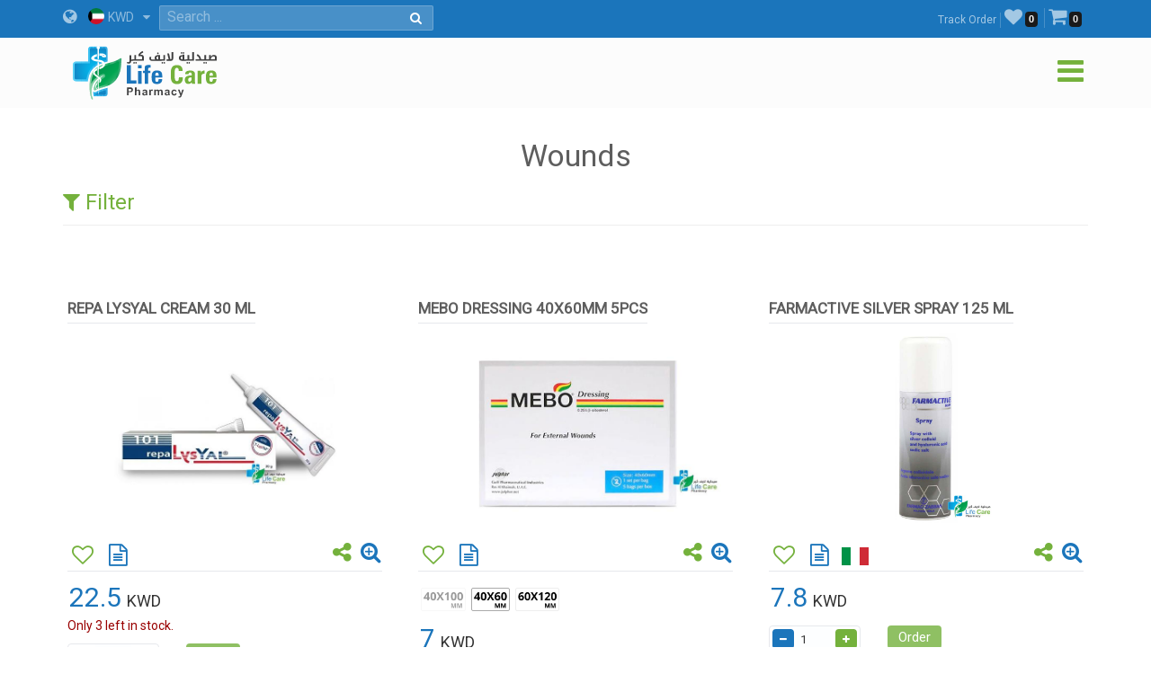

--- FILE ---
content_type: text/html; charset=utf-8
request_url: https://en.lifecarepharmacykw.com/wounds/?id=3912/
body_size: 63488
content:

<!DOCTYPE html>
<html lang="en">
<head><title>
	Wounds - Life Care Pharmacy - Online Pharmacy - Kuwait
</title><meta name="viewport" content="width=device-width, initial-scale=1.0, maximum-scale=1.0, user-scalable=no" /><meta http-equiv="X-UA-Compatible" content="IE=edge,chrome=1" /><meta http-equiv="Content-Type" content="text/html; charset=windows-1256" /><link rel="shortcut icon" type="image/x-icon" href="../assets/img/favicon.ico" /><link rel="apple-touch-icon" sizes="57x57" href="../assets/img/apple-touch/icon-57x57-precomposed.png" /><link rel="apple-touch-icon" sizes="76x76" href="../assets/img/apple-touch/icon-76x76-precomposed.png" /><link rel="apple-touch-icon" sizes="120x120" href="../assets/img/apple-touch/icon-120x120-precomposed.png" /><link rel="apple-touch-icon" sizes="152x152" href="../assets/img/apple-touch/icon-152x152-precomposed.png" /><link rel="manifest" href="../assets/manifest.json" /><link href="../model/pro/ftrs.css" rel="stylesheet" /><link href="//a.lifecarepharmacykw.com/assets/css/_wsen.css?v=2363" rel="stylesheet" type="text/css" /><link rel="alternate" href="https://en.lifecarepharmacykw.com" hreflang="en" /><link href="//a.lifecarepharmacykw.com/assets/plugin/en/css.css?v=639048359767910474" rel="stylesheet" type="text/css" /><link href="//a.lifecarepharmacykw.com/assets/plugin/video/css/YTPlayer.css" rel="stylesheet" type="text/css" /><meta name="robots" content="index, follow" /><meta property="og:title" content="Wounds - Life Care Pharmacy - Online Pharmacy - Kuwait" /><meta property="og:url" content="https://en.lifecarepharmacykw.com/wounds/?id=3912/" /><meta property="og:type" content="website" /><meta property="og:image" content="https://a.lifecarepharmacykw.com/assets/f/sm/637566695374697342.jpg?639048359768847659" /><meta property="twitter:title" content="Wounds - Life Care Pharmacy - Online Pharmacy - Kuwait" /><meta property="twitter:image" content="https://a.lifecarepharmacykw.com/assets/f/sm/637566695374697342.jpg?639048359768847659" /></head>
<body class="_ensty">
    <form method="post" action="./?id=3912%2f" id="form1">
<div class="aspNetHidden">
<input type="hidden" name="__EVENTTARGET" id="__EVENTTARGET" value="" />
<input type="hidden" name="__EVENTARGUMENT" id="__EVENTARGUMENT" value="" />
<input type="hidden" name="__VIEWSTATE" id="__VIEWSTATE" value="/[base64]/////[base64]/[base64]/[base64]/[base64]/Zm89NjM5MDQ4MzU5NzY3OTEwNDc0Jz48L3NjcmlwdD5kZPJ0u/jyCfnyxf0x+QJQzyu8LfxHuIysRole7Jn4RIJ6" />
</div>

<script type="text/javascript">
//<![CDATA[
var theForm = document.forms['form1'];
if (!theForm) {
    theForm = document.form1;
}
function __doPostBack(eventTarget, eventArgument) {
    if (!theForm.onsubmit || (theForm.onsubmit() != false)) {
        theForm.__EVENTTARGET.value = eventTarget;
        theForm.__EVENTARGUMENT.value = eventArgument;
        theForm.submit();
    }
}
//]]>
</script>


<div class="aspNetHidden">

	<input type="hidden" name="__VIEWSTATEGENERATOR" id="__VIEWSTATEGENERATOR" value="CA0B0334" />
	<input type="hidden" name="__EVENTVALIDATION" id="__EVENTVALIDATION" value="/wEdACJhTFquwq3qCJ4wFKWmKIdh7Lhz+wByaITJKSbl5wMtn1EELyG64LGF7UqlVheAsmC5AGlV30nII62dneZLwyQmOyDEw3NwwzjJH3297TcWMUAiMoxRLnmxCFzMGzkqGSA5j6edLNHXIJL8ylpXUDKDmW6vlF3oVegijz9fXjEsByKPSA6ytnZwpH1t5nX1KKPJ/ejSP7xcWILPJMhJVYBx2xy6l7Gu4TFyrg8f7fkQDDMlfmYMyidXm0Epx/S5MwaWVS+NHW4IweLweJOSxi16hdUKuLG2TdIlH7h1wB3wI14u3mnul9RPQThx+18NapnzV9C22coDcocTOuS4T+iJ7TL//XyJVQWW37th/sa7lQXognQOInPfcuK9beXmLeAkbxxNYPcjTlKvo6hraw5uOAPMX5nw+bhiwKYvMzxgMgJ41QCMlUdJe2xe5FiN2wbhyP206J+IG60vtkpnj5PCe/dNnnMgXanK+9BIJPUHgoVV8ZWFUIAiqJLn9toS/UaMZQrrt2LdvzuEw1xkl0szUIVFgrALynLChm301mx0Q+FJGYgQ4moCSW/qMBtWYdMdB8cLJ7CQ/PYWJkRt2CpKQieLjEvDc8ayhFN1Ha/8+ubnqkmxahCy0ef0Ok8PJFQmAjNTOFr20vH/z45xFyyGQ3+S4paeQ3CyB+wsHMKucuiJ/zcIJv/PHobSBg5iEokXl44DYnO1ZgxEgLX3mYj4QkhFEJSse3tHwpJvhXqEaYJhFCs2WveI0fVzMo9tBRM=" />
</div>
        <script src="/assets/js/_app.min.js?363"></script>
        <script>function OFS() { return true }</script>  
        <script src="/assets/js/in.js?24363"></script>        
        <script src="/assets/js/wish.js?24363"></script>
          <script>
              function getLg() { return 'en' }
              function getAppKey() { return '639048359770878972' }
              function getapiURL() { return '//a.lifecarepharmacykw.com' }
      function getAppURL() { return 'https://en.lifecarepharmacykw.com' }       
      function getCurrency() {return 'KWD' }
              $(document).ready(function () { _callappi(getapiURL(), getLg(), getAppKey()); });
          </script>
       <script src="/assets/js/cs.js?22363"></script>
        <script type="text/javascript">infoLib.init(['//a.lifecarepharmacykw.com','en', '363']); infoLib.gInfo()</script>
           
    


 <div class="navbar navbar-default navbar-fixed-top">
     <div id="ContentPlaceHolder1__navbar_Pantop" class="nav-top iw-nav-top-234973" onkeypress="javascript:return WebForm_FireDefaultButton(event, &#39;ContentPlaceHolder1__navbar_LKsearch&#39;)">
	
         <div class="container">
             <a id="ContentPlaceHolder1__navbar_HLang" class="iw-lang-select-link" href="../Model/master/#"><i class='fa fa-globe'></i> </a>
             <div id="ContentPlaceHolder1__navbar_divCur2" class="dropdown dropdown-lang">
                 <a href="javascript:void(0);" data-toggle="dropdown" class="dropdown-toggle cur-current">
                     <span class='cur-current-data' data-cur-sym='KWD' data-cur-flag='kw.jpg' data-cur-rate='1' data-cur-iso='KWD'><img src='https://a.lifecarepharmacykw.com/assets/f/flg/kw.jpg' class='rate-flag' >KWD</span></a>
                 <ul class='dropdown-menu'> <li><a href='javascript:void(0);' class='en cur-list' data-cur-sym='AED' data-cur-flag='637383505567845069.jpg' data-cur-rate='12' data-cur-iso='AED'><img src='https://a.lifecarepharmacykw.com/assets/f/flg/637383505567845069.jpg' class='rate-flag' >AED</a></li> <li><a href='javascript:void(0);' class='en cur-list' data-cur-sym='BHD' data-cur-flag='637386220955326010.jpg' data-cur-rate='1.25' data-cur-iso='BHD'><img src='https://a.lifecarepharmacykw.com/assets/f/flg/637386220955326010.jpg' class='rate-flag' >BHD</a></li> <li><a href='javascript:void(0);' class='en cur-list' data-cur-sym='Denar' data-cur-flag='637739703454726626.jpg' data-cur-rate='4' data-cur-iso='IRQ'><img src='https://a.lifecarepharmacykw.com/assets/f/flg/637739703454726626.jpg' class='rate-flag' >Denar</a></li> <li><a href='javascript:void(0);' class='en cur-list' data-cur-sym='EUR' data-cur-flag='638550153337501148.jpg' data-cur-rate='2.79' data-cur-iso='XEU'><img src='https://a.lifecarepharmacykw.com/assets/f/flg/638550153337501148.jpg' class='rate-flag' >EUR</a></li> <li><a href='javascript:void(0);' class='en cur-list' data-cur-sym='GBP' data-cur-flag='637546276424286761.jpg' data-cur-rate='2.56' data-cur-iso='GBP'><img src='https://a.lifecarepharmacykw.com/assets/f/flg/637546276424286761.jpg' class='rate-flag' >GBP</a></li> <li><a href='javascript:void(0);' class='en cur-list' data-cur-sym='OMR' data-cur-flag='637386226389374057.jpg' data-cur-rate='1.25' data-cur-iso='OMR'><img src='https://a.lifecarepharmacykw.com/assets/f/flg/637386226389374057.jpg' class='rate-flag' >OMR</a></li> <li><a href='javascript:void(0);' class='en cur-list' data-cur-sym='QR' data-cur-flag='637386203616651071.jpg' data-cur-rate='11.85' data-cur-iso='QAR'><img src='https://a.lifecarepharmacykw.com/assets/f/flg/637386203616651071.jpg' class='rate-flag' >QR</a></li> <li><a href='javascript:void(0);' class='en cur-list' data-cur-sym='SR' data-cur-flag='637383470818310412.jpg' data-cur-rate='12.2' data-cur-iso='SAR'><img src='https://a.lifecarepharmacykw.com/assets/f/flg/637383470818310412.jpg' class='rate-flag' >SR</a></li> <li><a href='javascript:void(0);' class='en cur-list' data-cur-sym='USD' data-cur-flag='638401540826120620.jpg' data-cur-rate='3.26' data-cur-iso='USD'><img src='https://a.lifecarepharmacykw.com/assets/f/flg/638401540826120620.jpg' class='rate-flag' >USD</a></li> <li><a href='javascript:void(0);' class='en cur-list' data-cur-sym='KD' data-cur-flag='kw.jpg' data-cur-rate='1' data-cur-iso='KWD'><img src='https://a.lifecarepharmacykw.com/assets/f/flg/kw.jpg' class='rate-flag' >KD</a></li></ul>
             </div>
             <ul class='gn-link'><li class='iw-page-323'><a href='https://en.lifecarepharmacykw.com/orders/' target=_self>Track Order<span class='in-order-list'></span></a></li><li class='iw-page-315'><a href='https://en.lifecarepharmacykw.com/wish/' target=_self><i class='fa fa-heart'></i><span class='like-no'></span></a></li><li class='iw-page-301'><a href='https://en.lifecarepharmacykw.com/shopping-cart/' target=_self><i class='fa fa-shopping-cart'></i><span class='wish-no'></span></a></li></ul>
             <div class="iw-search-box">
                 <div class="input-group">
                     <input name="ctl00$ContentPlaceHolder1$_navbar$TXTsearch" type="text" id="ContentPlaceHolder1__navbar_TXTsearch" class="iw-ser-input jsn-txt-ser-box" />
                     <div class="input-group-addon">
                         <a id="ContentPlaceHolder1__navbar_LKsearch" class="search-btn" href="javascript:__doPostBack(&#39;ctl00$ContentPlaceHolder1$_navbar$LKsearch&#39;,&#39;&#39;)"><i  class='fa fa-search'></i></a>
                     </div>
                 </div>
             </div>
         </div>
     
</div>
        

         <div id="ContentPlaceHolder1__navbar_PanNav2" class="container iw-nav-container-4973">
	
             <div class="navbar-header">                   
                  <a class="ws-logo" href="https://en.lifecarepharmacykw.com/" title="Life Care Pharmacy">
                      <img class="logo in-logo-absolute" src="https://en.lifecarepharmacykw.com/assets/img/enlogo.png?v=363" srcset="https://en.lifecarepharmacykw.com/assets/img/enlogo.svg?v=3631" alt="Life Care Pharmacy" />                  
                  </a>
                  <div id="dl-menu" class="dl-menuwrapper">                  
                 <button type="button" class="dl-trigger">
                     <i  class='fa fa-bars'></i>
                 </button>                  
                 <ul class="dl-menu">
                     <li><a href='/offers/'>Offers</a></li><li><a href='/packages/'>Packages</a></li><li><a href='/perfumes/'>Perfumes</a></li><li class='dropdown dropdown'><a href='#'>Nutritional Supplements</a><ul class='dl-submenu'><li class='dl-back'><a href='#'>Nutritional Supplements</a></li><li><a href='/vitamins/'>Vitamins Supplements</a></li><li><a href='/herbal-supplements/'>Herbal Supplements</a></li><li><a href='/minerals/'>Minerals & Amino Acids</a></li><li><a href='/body-building/'>Bodybuilding Supp</a></li><li><a href='/hair-vitamin/'>Hair Supplements</a></li><li><a href='/skin-vitamins/'>Skin Supplements</a></li><li><a href='/iron-supplement/'>Iron Supplements</a></li><li><a href='/sleep-disorder/'>Sleep Supplements</a></li><li><a href='/effervescent-vitamins/'>Effervescent Supp</a></li><li><a href='/gummy-vitamins/'>Gummies Supplements</a></li><li><a href='/manuka-honey-products/'>Honey Supplements</a></li><li><a href='/weight-loss/'>Weight Loss</a></li><li><a href='/weight-gain/'>Weight Gain Supplements</a></li><li><a href='/digestive-supplements/'>Digestive Supplements</a></li><li><a href='/joint-supplements/'>Joints Supplements</a></li><li><a href='/sexual-health/'>Sexual Supplements</a></li><li><a href='/infertility-treatment/'>Infertility Supplements</a></li><li><a href='/menopause/'>Menopause Supplements</a></li><li><a href='/healthy-food/'>Healthy Food</a></li></ul></li><li class='dropdown dropdown'><a href='#'>Medical Care</a><ul class='dl-submenu'><li class='dl-back'><a href='#'>Medical Care</a></li><li><a href='/panadol/'>Panadols</a></li><li class='dropdown dropdown'><a href='#'>Cold, flu and corona</a><ul class='dl-submenu'><li class='dl-back'><a href='#'>Cold, flu and corona</a></li><li><a href='/combination-drugs/'>Combination Drugs</a></li><li><a href='/sinuses/'>Sinuses</a></li><li><a href='/nasal-decongestant/'>Nasal decongestant</a></li><li><a href='/runny-nose/'>Runny nose</a></li><li><a href='/headache-and-fatigue/'>Headache and fatigue</a></li><li><a href='/sore-throat/'>Sore throat</a></li><li><a href='/cough-medicine/'>Cough</a></li><li><a href='/fever0/'>Fever</a></li><li><a href='/nausea-and-vomiting/'>Nausea and Vomiting</a></li><li><a href='/anti-histamine/'>Anti Histamine</a></li></ul></li><li class='dropdown dropdown'><a href='#'>Chronic Diseases</a><ul class='dl-submenu'><li class='dl-back'><a href='#'>Chronic Diseases</a></li><li><a href='/hypertension/'>Hypertension</a></li><li><a href='/diabetes/'>Diabetes</a></li><li><a href='/thyroid-medications/'>Thyroid Medications</a></li><li><a href='/heart-medications/'>Heart Medications</a></li><li><a href='/epilepsy/'>Epilepsy</a></li><li><a href='/alzheimer/'>Alzheimer</a></li><li><a href='/breast-cancer/'>Cancer Medications</a></li></ul></li><li class='dropdown dropdown'><a href='#'>Pain killers Section</a><ul class='dl-submenu'><li class='dl-back'><a href='#'>Pain killers Section</a></li><li><a href='/headache/'>Headache</a></li><li><a href='/toothache/'>Toothache</a></li><li><a href='/menstrual-pain/'>Menstrual Pain</a></li><li><a href='/stomach-and-colon-pain/'>Stomach and colon pain</a></li><li><a href='/migraines/'>Migraines</a></li><li><a href='/gout-pain/'>Gout pain</a></li><li><a href='/joints-muscles-pain/'>Joints & Muscles Pain</a></li></ul></li><li class='dropdown dropdown'><a href='#'>Digestive System</a><ul class='dl-submenu'><li class='dl-back'><a href='#'>Digestive System</a></li><li><a href='/constipation/'>Constipation</a></li><li><a href='/diarrhea/'>Diarrhea</a></li><li><a href='/digestive-health/'>Colon</a></li><li><a href='/hemorrhoids/'>Hemorrhoids</a></li><li><a href='/worms-infections/'>Worms Infections</a></li><li><a href='/heart-burn/'>Heartburn & Ulcer</a></li><li><a href='/vomit-and-dehydration/'>Nausea & Vomiting</a></li><li><a href='/gas-indigestion/'>Gas & Indigestion</a></li><li><a href='/colic/'>Colic & Stomach Cramps</a></li><li><a href='/dehydration/'>Dehydration</a></li></ul></li><li class='dropdown dropdown'><a href='#'>Woman care</a><ul class='dl-submenu'><li class='dl-back'><a href='#'>Woman care</a></li><li><a href='/vaginal-infections/'>Vaginal Infections</a></li><li><a href='/vaginal-washes/'>Vaginal Washes</a></li><li><a href='/vaginal-moisturizers/'>Vaginal Moisturizers</a></li><li><a href='/whitening-sensitive-areas/'>Whitening sensitive areas</a></li><li><a href='/vaginal-tightening/'>Vaginal Tightening</a></li><li><a href='/period-bleeding/'>Period Bleeding | Pain</a></li><li><a href='/contraceptives/'>Contraceptives</a></li><li><a href='/menstrual-regulators/'>Menstrual Regulators</a></li></ul></li><li class='dropdown dropdown'><a href='#'>Urology</a><ul class='dl-submenu'><li class='dl-back'><a href='#'>Urology</a></li><li><a href='/excessive-urination/'>Excessive Urination</a></li><li><a href='/dysuria/'>Dysuria</a></li><li><a href='/urinary-tract-infection/'>Urinary tract infection</a></li><li><a href='/kidney-stones/'>Kidney stones</a></li><li><a href='/urinary-incontinence/'>Urinary incontinence</a></li><li><a href='/gout/'>Gout</a></li></ul></li><li class='dropdown dropdown'><a href='#'>Ophthalmology</a><ul class='dl-submenu'><li class='dl-back'><a href='#'>Ophthalmology</a></li><li><a href='/eye-hydration/'>Eye hydration</a></li><li><a href='/lens-solutions/'>Lens solutions</a></li><li><a href='/eye-allergy/'>Eye allergy</a></li><li><a href='/eye-infections/'>eye infections</a></li><li><a href='/glaucoma/'>Glaucoma</a></li></ul></li><li class='dropdown dropdown'><a href='#'>Dermatology</a><ul class='dl-submenu'><li class='dl-back'><a href='#'>Dermatology</a></li><li><a href='/alopecia-treatment/'>Alopecia treatment</a></li><li><a href='/fusidin/'>Fusidins</a></li><li><a href='/cortisone/'>Cortisones</a></li><li><a href='/acne/'>Acne</a></li><li><a href='/eczema/'>Dry Skin & Eczema</a></li><li><a href='/itchy-skin/'>Itchy skin and allergy</a></li><li><a href='/skin-burns/'>Skin Burns</a></li><li><a href='/dandruff/'>Dandruff</a></li><li><a href='/psoriasis/'>Psoriasis</a></li><li><a href='/rosacea/'>Rosacea</a></li><li><a href='/vitiligo/'>Vitiligo</a></li><li><a href='/moisturizers/'>Moisturizers</a></li><li><a href='/local-analgesic/'>Local Analgesic</a></li><li><a href='/viral-skin-diseases/'>Viral Skin Diseases</a></li><li><a href='/skin-whitening/'>Skin Whitening</a></li><li><a href='/scars/'>Scars</a></li><li><a href='/stretch-marks/'>Stretch Marks</a></li><li><a href='/skin-fungi/'>Skin fungi</a></li><li><a href='/warts/'>Warts</a></li><li><a href='/bruises-varicose-veins-4970637376975051933348/'>bruises & Varicose veins</a></li><li><a href='/foot-corn/'>Foot Corn</a></li><li><a href='/skin-infections/'>Skin Infections</a></li><li><a href='/wounds/'>Wounds</a></li><li><a href='/herpes-ulcers/'>Herpes & Ulcers</a></li><li><a href='/lice/'>Lice</a></li></ul></li><li><a href='/joint-care/'>Joints Care</a></li><li><a href='/obesity/'>Obesity</a></li><li><a href='/cholesterol-medications/'>Cholesterol medications</a></li><li><a href='/respiratory-system/'>Respiratory System</a></li><li><a href='/blood-thinners/'>Blood Thinners</a></li><li><a href='/anemia/'>Anemia</a></li><li><a href='/antihistamine/'>Antihistamine</a></li><li><a href='/nervous-system-care/'>Nervous System</a></li><li><a href='/muscles-joints/'>Rheumatoid</a></li><li><a href='/ear-nose-and-throat/'>Ear Medications</a></li><li><a href='/cough/'>Cough</a></li><li><a href='/vertigo-and-nausea/'>Vertigo</a></li><li><a href='/infertility/'>Infertility</a></li><li><a href='/liver/'>Liver and Gallbladder</a></li><li><a href='/smoking-treatment/'>Smoking Treatment</a></li><li><a href='/prostate/'>Prostate</a></li><li><a href='/restricted/'>Prescription Medications</a></li></ul></li><li class='dropdown dropdown'><a href='#'>Top Brands</a><ul class='dl-submenu'><li class='dl-back'><a href='#'>Top Brands</a></li><li><a href='/albaderm/'>ALBADERM</a></li><li><a href='/a-derma/'>A DERMA</a></li><li><a href='/abc/'>ABC</a></li><li><a href='/acm/'>ACM</a></li><li><a href='/alpecin/'>Alpecin</a></li><li><a href='/amara-contact-lenses/'>Amara Contact Lenses</a></li><li><a href='/amerix/'>AMERIX</a></li><li><a href='/ams/'>AMS</a></li><li><a href='/aofit/'>AOFIT</a></li><li><a href='/german-arcaya/'>Arcaya</a></li><li><a href='/anesthesia-contact-lenses/'>Anesthesia Contact Lenses</a></li><li><a href='/aptamil/'>Aptamil</a></li><li><a href='/australian-gold/'>Australian gold</a></li><li><a href='/avalon/'>Avalon</a></li><li><a href='/anua/'>ANUA</a></li><li><a href='/aveeno/'>AVEENO</a></li><li><a href='/avene/'>Avene</a></li><li><a href='/advanced-clinicals/'>Advanced Clinicals</a></li><li><a href='/bananaboat/'>Banana boat</a></li><li><a href='/bebelac/'>Bebelac</a></li><li><a href='/beesline/'>Beesline</a></li><li><a href='/bella-contact-lenses/'>Bella Contact Lenses</a></li><li><a href='/beauty-of-joseon/'>Beauty of Joseon</a></li><li><a href='/bepanthen/'>Bepanthen</a></li><li><a href='/bio-oil/'>Bio Oil</a></li><li><a href='/biobolics/'>Biobolics</a></li><li><a href='/biocyte/'>BIOCYTE</a></li><li><a href='/bioderma/'>Bioderma</a></li><li><a href='/c4/'>C4</a></li><li><a href='/canderel/'>Canderel</a></li><li><a href='/crescina/'>Crescina</a></li><li><a href='/cebelia/'>CEBELIA</a></li><li><a href='/cerave/'>CERAVE</a></li><li><a href='/cetaphil/'>Cetaphil</a></li><li><a href='/chicco/'>Chicco</a></li><li><a href='/chloraseptic/'>Chloraseptic</a></li><li><a href='/cholley/'>Cholley</a></li><li><a href='/cosmelan/'>COSMELAN</a></li><li><a href='/cosrx/'>COSRX</a></li><li><a href='/cystiphane/'>Cystiphane</a></li><li><a href='/derma-doctor/'>Derma Doctor</a></li><li><a href='/doppelherz/'>Doppelherz</a></li><li><a href='/drscholl/'>Dr Scholl</a></li><li><a href='/ducray/'>DUCRAY</a></li><li><a href='/durex/'>Durex</a></li><li><a href='/dentek/'>Dentek</a></li><li><a href='/ecrinal/'>ECRINAL</a></li><li><a href='/essence/'>ESSENCE</a></li><li><a href='/eucerin/'>EUCERIN</a></li><li><a href='/eurhovital/'>EuRho Vital</a></li><li><a href='/eve-contact-lenses/'>Eve Contact Lenses</a></li><li><a href='/eveline/'>EVELINE</a></li><li><a href='/fair-and-white/'>FAIR & WHITE</a></li><li><a href='/filorga/'>FILORGA</a></li><li><a href='/fines/'>Fines</a></li><li><a href='/fit4life/'>FIT4LIFE</a></li><li><a href='/flexitol/'>FLEXITOL</a></li><li><a href='/fino/'>FINO</a></li><li><a href='/garnier/'>Garnier</a></li><li><a href='/grassberg/'>Grassberg</a></li><li><a href='/gum/'>GUM</a></li><li><a href='/healthaid/'>Health Aid</a></li><li><a href='/heliabrine/'>HELIABRINE</a></li><li><a href='/heliocare/'>HELIOCARE</a></li><li><a href='/herbal-glo/'>HERBAL GLO</a></li><li><a href='/himalaya/'>Himalaya</a></li><li><a href='/human/'>HUMAN</a></li><li><a href='/image/'>IMAGE</a></li><li><a href='/institut-esthederm/'>INSTITUT ESTHEDERM</a></li><li><a href='/isdin/'>ISDIN</a></li><li><a href='/isis-skin-care/'>ISIS</a></li><li><a href='/johnson/'>Johnson</a></li><li><a href='/kabrita/'>Kabrita</a></li><li><a href='/kal/'>KAL</a></li><li><a href='/kaminomoto/'>KAMINOMOTO</a></li><li><a href='/klapp/'>KLAPP</a></li><li><a href='/karseell/'>Karseell</a></li><li><a href='/korff/'>KORFF</a></li><li><a href='/la-roche-posay/'>La Roche Posay</a></li><li><a href='/lacalut/'>LACALUT</a></li><li><a href='/lancaster/'>Lancaster</a></li><li><a href='/lansinoh/'>Lansinoh</a></li><li><a href='/libero/'>Libero</a></li><li><a href='/lierac/'>LIERAC</a></li><li><a href='/listerine/'>Listerine</a></li><li><a href='/loreal/'>LOreal</a></li><li><a href='/louis-widmer/'>LOUIS WIDMER</a></li><li><a href='/lakme/'>LAKME</a></li><li><a href='/malibu/'>MALIBU</a></li><li><a href='/manukahoney/'>Manuka Honey</a></li><li><a href='/marnys/'>MARNYS</a></li><li><a href='/martiderm/'>MartiDerm</a></li><li><a href='/maui/'>MAUI</a></li><li><a href='/mielle/'>Mielle</a></li><li><a href='/mavala/'>MAVALA</a></li><li><a href='/maybelline/'>Maybelline</a></li><li><a href='/medee/'>MEDEE</a></li><li><a href='/medela/'>Medela</a></li><li><a href='/meridol/'>Meridol</a></li><li><a href='/moodmatcher-lipstick/'>MOODmatcher</a></li><li><a href='/mrtumee/'>Mr Tumee</a></li><li><a href='/mustela/'>MUSTELA</a></li><li><a href='/nan/'>NAN</a></li><li><a href='/nashi/'>Nashi</a></li><li><a href='/naturaltruth/'>Natural Truth</a></li><li><a href='/natures-bounty/'>NATURES BOUNTY</a></li><li><a href='/neoderma/'>NEODERMA</a></li><li><a href='/neutrogena/'>NEUTROGENA</a></li><li><a href='/nexcare/'>Nexcare</a></li><li><a href='/noreva/'>NOREVA</a></li><li><a href='/novaclear/'>NovaClear</a></li><li><a href='/novalac/'>Novalac</a></li><li><a href='/now/'>Now</a></li><li><a href='/nuk/'>Nuk</a></li><li><a href='/nutrabio/'>Nutrabio</a></li><li><a href='/obagi/'>Obagi</a></li><li><a href='/obu/'>Obu</a></li><li><a href='/oge/'>Oge</a></li><li><a href='/olaplex/'>OLAPLEX</a></li><li><a href='/omron/'>Omron</a></li><li><a href='/pampers/'>Pampers</a></li><li><a href='/panadols/'>Panadol</a></li><li><a href='/pantogar/'>Pantogar</a></li><li><a href='/panoxyl/'>Panoxyl</a></li><li><a href='/parodontax/'>Parodontax</a></li><li><a href='/payot/'>PAYOT</a></li><li><a href='/pediasure/'>Pediasure</a></li><li><a href='/pharmaceris/'>Pharmaceris</a></li><li><a href='/philipsavent/'>Philips Avent</a></li><li><a href='/phyto/'>PHYTO</a></li><li><a href='/pic/'>PIC</a></li><li><a href='/pigeon/'>Pigeon</a></li><li><a href='/pop-italy/'>POP ITALY</a></li><li><a href='/president/'>President</a></li><li><a href='/pri-med/'>PRI MED</a></li><li><a href='/primalac/'>Primalac</a></li><li><a href='/priorin/'>Priorin</a></li><li><a href='/promensil/'>Promensil</a></li><li><a href='/pure-health/'>PURE HEALTH</a></li><li><a href='/puritans-pride/'>PURITANS PRIDE</a></li><li><a href='/qv/'>QV</a></li><li><a href='/rausch/'>RAUSCH</a></li><li><a href='/revitalash/'>REVITALASH</a></li><li><a href='/revitol/'>REVITOL</a></li><li><a href='/rilastil/'>RILASTIL</a></li><li><a href='/s-26/'>S-26</a></li><li><a href='/sebamed/'>SebaMed</a></li><li><a href='/sensodyne/'>Sensodyne</a></li><li><a href='/sesderma/'>SESDERMA</a></li><li><a href='/solgar/'>Solgar</a></li><li><a href='/sevenseas/'>Seven Seas</a></li><li><a href='/similac/'>Similac</a></li><li><a href='/skinceuticals/'>SkinCeuticals</a></li><li><a href='/skincode/'>Skincode</a></li><li><a href='/solaray/'>SOLARAY</a></li><li><a href='/somebymi/'>Some By Mi</a></li><li><a href='/soskin/'>SOSKIN</a></li><li><a href='/sundown/'>SUNDOWN</a></li><li><a href='/svr/'>SVR</a></li><li><a href='/tebodont/'>Tebodont</a></li><li><a href='/trq/'>TRQ</a></li><li><a href='/uriage/'>URIAGE</a></li><li><a href='/volchem/'>Volchem</a></li><li><a href='/vaseline/'>Vaseline</a></li><li><a href='/vichy/'>VICHY</a></li><li><a href='/vitabiotics/'>VITABIOTICS</a></li><li><a href='/wild-ferns/'>WILD FERNS</a></li><li><a href='/zartaux/'>ZARTAUX</a></li><li><a href='/others/'>Others</a></li></ul></li><li class='dropdown dropdown'><a href='#'>Kids Section</a><ul class='dl-submenu'><li class='dl-back'><a href='#'>Kids Section</a></li><li class='dropdown dropdown'><a href='#'>Kids Pharmacy</a><ul class='dl-submenu'><li class='dl-back'><a href='#'>Kids Pharmacy</a></li><li><a href='/worms/'>Kids Worms infection</a></li><li><a href='/kids-fever/'>Kids Fever</a></li><li><a href='/kids-antihistamine/'>Kids Antihistamine</a></li><li><a href='/kids-nasal-congestion/'>Kids Nasal Congestion</a></li><li><a href='/kids-runny-nose/'>Kids Runny Nose</a></li><li><a href='/kids-gas-and-colic/'>Kids Gas and Colic</a></li><li><a href='/kids-sore-throat/'>Kids Sore Throat</a></li><li><a href='/kids-constipation/'>Kids Constipation</a></li><li><a href='/kids-diarrhea/'>Kids Diarrhea</a></li><li><a href='/kids-cough/'>Kids Cough</a></li><li><a href='/kids-asthma/'>Kids Asthma</a></li><li><a href='/baby-teething/'>Baby Teething</a></li><li><a href='/kids-ears/'>Kids Ears</a></li><li><a href='/kids-dehydration/'>Kids Dehydration</a></li><li><a href='/kids-acid-reflux/'>Vomiting & Kids Acid reflux</a></li></ul></li><li class='dropdown dropdown'><a href='#'>Kids Dermatology</a><ul class='dl-submenu'><li class='dl-back'><a href='#'>Kids Dermatology</a></li><li><a href='/kids-eczema/'>Kids Eczema</a></li><li><a href='/kids-fungi/'>Kids fungi</a></li><li><a href='/kids-lice/'>Kids Lice</a></li><li><a href='/baby-shampoos/'>Kids lotions and shampoos</a></li><li><a href='/kids-sun-protection/'>Kids Sun protection</a></li><li><a href='/kids-skin-moisturizers/'>Kids Skin moisturizers</a></li><li><a href='/baby-skin-hair/'>Kids daily care</a></li><li><a href='/diaper-rash/'>Diaper Rash</a></li><li><a href='/kids-perfumes/'>Kids perfumes</a></li><li><a href='/kids-skin-burns/'>Kids Skin burns</a></li><li><a href='/kids-circumcision/'>Kids Circumcision</a></li></ul></li><li class='dropdown dropdown'><a href='#'>Baby Accessories</a><ul class='dl-submenu'><li class='dl-back'><a href='#'>Baby Accessories</a></li><li><a href='/baby-feeding/'>Baby Feeding</a></li><li><a href='/cooling-teether/'>Cooling Teether</a></li><li><a href='/baby-pacifiers/'>Baby Pacifiers</a></li><li><a href='/children-injuries/'>Children Injuries</a></li><li><a href='/kids-glasses/'>Kids protection glasses</a></li><li><a href='/kids-devices/'>Feeding sterilizers devices</a></li><li><a href='/nail-tools-for-kids/'>Nail tools for kids</a></li><li><a href='/baby-food-tools/'>Baby food tools</a></li><li><a href='/nose-and-ear-cleaning/'>Kids Nose and ear cleaning</a></li><li><a href='/hair-tools-for-kids/'>Hair tools for kids</a></li></ul></li><li><a href='/kids-vitamins/'>Kids Vitamins</a></li><li><a href='/baby-milk-formula/'>Baby Milk Formula</a></li><li><a href='/baby-wipes/'>Baby Wipes</a></li><li><a href='/baby-diapers/'>Baby Diapers</a></li><li><a href='/dental-care-for-children/'>Dental care for children</a></li></ul></li><li class='dropdown dropdown'><a href='#'>Mothers Section</a><ul class='dl-submenu'><li class='dl-back'><a href='#'>Mothers Section</a></li><li class='dropdown dropdown'><a href='#'>Mothers Pharmacy</a><ul class='dl-submenu'><li class='dl-back'><a href='#'>Mothers Pharmacy</a></li><li><a href='/nausea-and-vomiting-during-pregnancy/'>Nausea and vomiting during pregnancy</a></li><li><a href='/eczema-and-allergies-during-pregnancy/'>Eczema and allergies during pregnancy</a></li><li><a href='/ulcers-and-acidity-during-pregnancy/'>Ulcers and acidity during pregnancy</a></li><li><a href='/fever-and-flu-during-pregnancy/'>Fever and flu during pregnancy</a></li><li><a href='/miscarriage-preventions/'>Miscarriage Preventions</a></li><li><a href='/coughing-during-pregnancy/'>Coughing during pregnancy</a></li><li><a href='/constipation-during-pregnancy/'>Constipation during pregnancy</a></li><li><a href='/headache-during-pregnancy/'>Headache during pregnancy</a></li><li><a href='/skin-fungal-during-pregnancy/'>Skin fungal during pregnancy</a></li><li><a href='/vaginal-care-during-pregnancy/'>Vaginal care during pregnancy</a></li><li><a href='/nipple-care/'>Nipple care</a></li><li><a href='/stretch-marks-during-pregnancy/'>Stretch marks during pregnancy</a></li><li><a href='/reduce-breast-milk/'>Reduce breast milk</a></li><li><a href='/hypertension-during-pregnancy/'>Hypertension during pregnancy</a></li><li><a href='/blood-thinners-during-pregnancy/'>Blood thinners during pregnancy</a></li></ul></li><li><a href='/mama-vitamins/'>Mama Vitamins</a></li><li><a href='/mama-equipments/'>Mama Equipments</a></li></ul></li><li class='dropdown dropdown'><a href='#'>Skin care Section</a><ul class='dl-submenu'><li class='dl-back'><a href='#'>Skin care Section</a></li><li><a href='/skin-supplements/'>Skin Supplements</a></li><li class='dropdown dropdown'><a href='#'>Sunblock</a><ul class='dl-submenu'><li class='dl-back'><a href='#'>Sunblock</a></li><li><a href='/combination-and-oily-skin-sunblock/'>Combination and oily skin sunblock</a></li><li><a href='/normal-and-dry-skin-sunblock/'>Normal and dry skin sunblock</a></li><li><a href='/sensitive-and-rosy-skin-sunblock/'>Sensitive and rosy skin sunblock</a></li><li><a href='/skin-whitening-sunblock/'>Skin whitening sunblock</a></li></ul></li><li class='dropdown dropdown'><a href='#'>Skin Cleansers</a><ul class='dl-submenu'><li class='dl-back'><a href='#'>Skin Cleansers</a></li><li><a href='/combination-and-oily-skin-cleansers/'>Combination and oily skin cleansers</a></li><li><a href='/normal-and-dry-skin-cleansers/'>Normal and dry skin cleansers</a></li><li><a href='/sensitive-and-rosy-skin-cleansers/'>Sensitive and rosy skin cleansers</a></li><li><a href='/skin-whitening-cleansers/'>Skin whitening cleansers</a></li></ul></li><li class='dropdown dropdown'><a href='#'>Skin Moisturizers</a><ul class='dl-submenu'><li class='dl-back'><a href='#'>Skin Moisturizers</a></li><li><a href='/combination-and-oily-skin-moisturizers/'>Combination and oily skin moisturizers</a></li><li><a href='/normal-and-dry-skin-moisturizers/'>Normal and dry skin moisturizers</a></li><li><a href='/sensitive-and-rosy-skin-moisturizers/'>Sensitive and rosy skin moisturizers</a></li></ul></li><li class='dropdown dropdown'><a href='#'>Toner and Removers</a><ul class='dl-submenu'><li class='dl-back'><a href='#'>Toner and Removers</a></li><li><a href='/combination-and-oily-skin-toner/'>Combination and oily skin toner</a></li><li><a href='/normal-and-dry-skin-toner/'>Normal and dry skin toner</a></li><li><a href='/sensitive-and-rosy-skin-toner/'>Sensitive and rosy skin toner</a></li><li><a href='/skin-whitening-toner/'>Skin whitening toner</a></li></ul></li><li><a href='/acne-care/'>Acne Care</a></li><li><a href='/skin-ampoules/'>Skin Ampoules</a></li><li><a href='/skin-serums/'>Skin Serums</a></li><li><a href='/eye-products/'>Eye Products</a></li><li><a href='/skin-masks/'>Skin Masks</a></li><li><a href='/skin-scrub/'>Skin Scrub</a></li><li><a href='/skin-exfoliators/'>Skin Exfoliators</a></li><li><a href='/skin-whitening-creams/'>Skin whitening creams</a></li><li><a href='/beauty-creams/'>Beauty Creams</a></li></ul></li><li class='dropdown dropdown'><a href='#'>Hair Section</a><ul class='dl-submenu'><li class='dl-back'><a href='#'>Hair Section</a></li><li><a href='/shampoo-and-conditioner/'>Shampoo and Conditioner</a></li><li><a href='/hair-products/'>Hair Supplements</a></li><li><a href='/hair-loss/'>Hair loss & hair growth products</a></li><li><a href='/hair-masks/'>Hair Nourish products</a></li><li><a href='/hair-breakage/'>Hair Breakage Products</a></li><li><a href='/colored-hair/'>Colored hair care products</a></li><li><a href='/hair-lightening/'>Hair Lightening Products</a></li><li><a href='/olaplex-products/'>Olaplex Products</a></li><li><a href='/eczema-psoriasis/'>Eczema & psoriasis hair products</a></li><li><a href='/scalp-treatment/'>Scalp dryness and inflammation products</a></li><li><a href='/dandruff-treatment/'>Dandruff Treatment Products</a></li><li><a href='/gray-hair-treatment/'>Gray Hair Treatment</a></li><li><a href='/beard-thickening/'>Beard thickening products</a></li><li><a href='/oily-hair/'>Oily Hair Products</a></li><li><a href='/keratin/'>Keratin hair products</a></li><li><a href='/oxygen-hair/'>Oxygen Hair Products</a></li><li><a href='/hair-oil/'>Hair oil products</a></li><li><a href='/hair-dyes/'>Hair Dyes</a></li><li><a href='/beard-dyes/'>Beard Dyes</a></li><li><a href='/hair-fibres/'>HAIR FIBRES</a></li><li><a href='/hair-styling/'>HAIR STYLING</a></li></ul></li><li class='dropdown dropdown'><a href='#'>Dental Section</a><ul class='dl-submenu'><li class='dl-back'><a href='#'>Dental Section</a></li><li><a href='/dental-devices/'>Dental Devices</a></li><li><a href='/pastes-wash/'>Pastes & Wash</a></li><li><a href='/dental-tools/'>Dental Tools</a></li><li><a href='/bad-breath/'>Bad Breath</a></li><li><a href='/teeth-whitening/'>Teeth Whitening</a></li><li><a href='/oral-analgesics/'>Toothache</a></li></ul></li><li class='dropdown dropdown'><a href='#'>Personal Care</a><ul class='dl-submenu'><li class='dl-back'><a href='#'>Personal Care</a></li><li><a href='/men-health/'>Men sexual health</a></li><li><a href='/woman-care/'>Woman sexual health</a></li><li><a href='/feminine-pads/'>Feminine pads</a></li><li><a href='/elderly-pants/'>Elderly Pants</a></li><li><a href='/deodorants/'>Deodorants</a></li><li><a href='/hand-foot-care/'>Hand & Foot Care</a></li><li><a href='/lips-care/'>Lips Care</a></li><li><a href='/nails/'>Nail Care</a></li><li><a href='/hair-accessories/'>Hair Accessories</a></li><li><a href='/hair-removal/'>Hair Removal</a></li><li><a href='/eyelashes/'>Eye lashes & Brow Care</a></li><li><a href='/household-items/'>Personal hygiene</a></li></ul></li><li class='dropdown dropdown'><a href='#'>Injuries and Corsets</a><ul class='dl-submenu'><li class='dl-back'><a href='#'>Injuries and Corsets</a></li><li><a href='/first-aid/'>First Aid</a></li><li><a href='/chairs-and-crutches/'>Chairs and Crutches</a></li><li><a href='/corsets/'>Corsets</a></li><li><a href='/knee-and-thigh/'>Knee And Thigh</a></li><li><a href='/wrist-and-elbow/'>Wrist And Elbow</a></li><li><a href='/ankle-and-foot/'>Ankle And Foot</a></li><li><a href='/back-and-abdominal/'>Back And Abdominal</a></li><li><a href='/neck-and-shoulder-injuries/'>Neck And Shoulder</a></li><li><a href='/heat-packs/'>Heat Packs</a></li><li><a href='/stockings/'>Stockings, varicose veins and hernias</a></li><li><a href='/arm-holders/'>Arm Holders</a></li><li><a href='/medical-pillows/'>Medical Pillows</a></li><li><a href='/neck-corset/'>Neck Corset</a></li></ul></li><li class='dropdown dropdown'><a href='#'>Devices & Tools</a><ul class='dl-submenu'><li class='dl-back'><a href='#'>Devices & Tools</a></li><li><a href='/massage-devices/'>Massage Devices</a></li><li><a href='/nebulizers/'>Nebulizers</a></li><li><a href='/mothers-devices/'>Mothers devices</a></li><li><a href='/pregnancy-tools/'>Pregnancy Tools</a></li><li><a href='/hair-devices/'>Hair Devices</a></li><li><a href='/dental-equipment/'>Dental Equipment</a></li><li><a href='/blood-glucose-tools/'>Blood Glucose Tools</a></li><li><a href='/blood-pressure-tools/'>Blood Pressure Tools</a></li><li><a href='/thermometers/'>Thermometers</a></li><li><a href='/skin-care-tools/'>Skin Care Tools</a></li><li><a href='/blood-oxygen-monitor/'>Blood Oxygen Monitor</a></li><li><a href='/foot-care-devices/'>Foot care devices</a></li><li><a href='/weight-scales/'>Weight Scales</a></li><li><a href='/medical-instruments/'>Medical Instruments</a></li><li><a href='/syrings-tools/'>Syrings Tools</a></li><li><a href='/hair-removal-tools/'>Hair removal tools</a></li><li><a href='/pill-box/'>Pill Box</a></li><li><a href='/eyelash-brow-tools/'>Eyelash & brow tools</a></li><li><a href='/nail-tools/'>Nail tools</a></li><li><a href='/bath-accessories/'>Bath Accessories</a></li></ul></li><li class='dropdown dropdown'><a href='#'>Makeup</a><ul class='dl-submenu'><li class='dl-back'><a href='#'>Makeup</a></li><li><a href='/face-makeup/'>Face Makeup</a></li><li><a href='/eye-makeup/'>Eyes Makeup</a></li><li><a href='/lips/'>Lips Makeup</a></li><li><a href='/primer/'>Primer</a></li><li><a href='/makeup-fixing-spray/'>Makeup Fixing Spray</a></li><li><a href='/nail-polish/'>Nail polish</a></li><li><a href='/natural-lash/'>Eyelashes Extension</a></li><li><a href='/fake-nails/'>FAKE NAILS</a></li><li><a href='/makeup-remover/'>Makeup Remover</a></li><li><a href='/medical-foundations/'>Medical Foundations</a></li><li><a href='/makeup-accessories/'>Makeup Accessories</a></li></ul></li><li class='dropdown dropdown'><a href='#'>Eye Lenses & Glasses</a><ul class='dl-submenu'><li class='dl-back'><a href='#'>Eye Lenses & Glasses</a></li><li><a href='/evelenses/'>Eve Lenses</a></li><li><a href='/amara-lenses/'>Amara Lenses</a></li><li><a href='/anesthesia-lenses/'>Anesthesia Lenses</a></li><li><a href='/bella-lenses/'>Bella Lenses</a></li><li><a href='/protection-glasses/'>Protection Glasses</a></li><li><a href='/medical-glasses/'>Medical Glasses</a></li></ul></li><li class='dropdown dropdown'><a href='#'>Ear and Nose Piercing</a><ul class='dl-submenu'><li class='dl-back'><a href='#'>Ear and Nose Piercing</a></li><li><a href='/earrings/'>Ear piercing</a></li><li><a href='/nose-piercing/'>Nose piercing</a></li></ul></li><li><a href='/virus-protection/'>Virus Protections</a></li><li><a href='/tanning/'>Sun Tanning</a></li><li><a href='/natural-oils/'>Natural Oils</a></li><li><a href='/air-fresheners/'>Air Fresheners</a></li>
                 </ul>
                     
             </div> </div>
                                         
            
             <script src="/assets/js/modernizr.custom.js"></script>
             <script src="/assets/js/jquery.dlmenu.js"></script>
             <script>
                 $(function () {
                     $('#dl-menu').dlmenu();               
                 });
             </script>
          
         
</div>

 <div id="ContentPlaceHolder1__navbar_myModalLang" class="iw-modal">
	
 

    <!-- Modal content -->
    <div class="iw-modal-content">
        <div class="iw-ser-icon">
            <i class="fa fa-globe"></i>
        </div>
        <div class="ax-mo-close2 iw-modal-close iw-mod-close">
            <i class="fa fa-times"></i>
        </div>

        <ul class='iw-lg-menu'> <li class='en'><a href='#' class='iw-mod-close'><i  class='fa fa-dot-circle-o'></i>English</a></li> <li class='ar'><a href='http://lifecarepharmacykw.com' class=' ar'><i  class='fa fa-circle-o'></i>عربي</a></li></ul>
    </div>
 
<script>
    iwModel("#ContentPlaceHolder1__navbar_myModalLang", ".iw-lang-select-link");
</script>

</div>
 <div id="ContentPlaceHolder1__navbar_myModalSer" class="iw-modal" onkeypress="javascript:return WebForm_FireDefaultButton(event, &#39;ContentPlaceHolder1__navbar_LKsearch0&#39;)">
	
 

    <!-- Modal content -->
    <div class="iw-modal-content">
        <div class="mod-ser-icon iw-ser-icon">
            <i class="fa fa-search"></i>
        </div>
        <div class="ax-mo-close1 iw-modal-close iw-mod-close">
            <i class="fa fa-times"></i>
        </div>

        <div class="input-group iw-search-wrap">
            <input name="ctl00$ContentPlaceHolder1$_navbar$TXTsearch0" type="text" id="ContentPlaceHolder1__navbar_TXTsearch0" class="iw-ser-input jsn-txt-ser-box" />
            <div class="input-group-addon">
                <a id="ContentPlaceHolder1__navbar_LKsearch0" class="search-btn" href="javascript:__doPostBack(&#39;ctl00$ContentPlaceHolder1$_navbar$LKsearch0&#39;,&#39;&#39;)"><i  class='fa fa-search'></i></a>
                
            </div>
        </div>
        
    </div>

<script>iwNS.doSearch('iw-ser-input');</script>  



</div>
       <div id="modelShare" class="iw-modal">
        <div class="iw-modal-content">
            <div class="mod-ser-icon iw-ser-icon">
                <i class="fa fa-share-alt"></i>
            </div>
            <div class="ax-mo-close1 iw-modal-close iw-mod-close">
                <i class="fa fa-times"></i>
            </div>

            <div class="input-group">
                <input type="text" class="form-control iw-share-input" />                
                 <span class="input-group-addon">
                     <span class="jsn-txt-copied-share-link label-copy hide"></span>
                     <i class="fa fa-copy"></i>
                 </span>
            </div>
             <div class="alert alert-share-help-msg jsn-txt-alert-share-help-msg hide"></div>               
                    <button type="button" class="btn btn-more btn-block btn-lg down-copy-link jsn-txt-share-close" data-dismiss="modal"></button>
        </div>
    </div>
 </div>

    
    <div class="wrapper">        
       
        
        <div class="sim-row" id="iw1602108147084" style="position: relative; left: 0px; top: 0px;"> <div class="container"> <div class="row bread-remove"> <div class="iw-12"> <div class="col-md-12"> <h1 class="">Wounds</h1> </div> <div class="col-md-12 des"> </div> </div> </div> </div> </div>
      
        
        
        
 


        

        <div id="ContentPlaceHolder1__pro_list1_PanLoadMe" class="container">
	

    <div id="ContentPlaceHolder1__pro_list1_PanFilterRap">
		

        <div class="nav-filter">
            <script src="/assets/js/selectize.min.js"></script>
            <div class="row">
                <div data-nosnippet class="col-md-12 PanFilter">
                    <a class="btn-ftr" data-toggle="collapse" href="#collapseFilter" aria-controls="collapseFilter">
                        <span class="fa fa-filter"></span>
                        <span class="jsn-txt-filter-title"></span>
                    </a>
                </div>
            </div>
            <div class="row collapse" id="collapseFilter">
                <div class="col-md-12">
                    <div class="form-inline form-group">
                        <div id="ContentPlaceHolder1__pro_list1_PanSort" class="form-group">
			
                            <div data-nosnippet class="input-group">
                                <span class="input-group-addon"><i  class='fa fa-sort-amount-asc'></i></span>
                                <select name="ctl00$ContentPlaceHolder1$_pro_list1$DDLsort" id="ContentPlaceHolder1__pro_list1_DDLsort" class="form-control">
				<option selected="selected" value="1" class="jsn-txt-sort-normal">...</option>
				<option value="2" class="jsn-txt-sort-price-low">...</option>
				<option value="3" class="jsn-txt-sort-price-high">...</option>
			</select>
                            </div>
                        
		</div>
                        <div id="ContentPlaceHolder1__pro_list1_PanOff" class="form-group">
			
                            <div data-nosnippet class="input-group">
                                <span class="input-group-addon"><i  class='fa fa-filter'></i></span>
                                <select name="ctl00$ContentPlaceHolder1$_pro_list1$DDLoffers" id="ContentPlaceHolder1__pro_list1_DDLoffers" class="form-control">
				<option selected="selected" value="1" class="jsn-txt-filter-normal">...</option>
				<option value="2" id="ddlOffSale" class="jsn-txt-filter-offer">...</option>
				<option value="3" id="ddlOffNew" class="jsn-txt-filter-new" style="display: none;">...</option>
			</select>
                            </div>
                        
		</div>
                        <div id="ContentPlaceHolder1__pro_list1_PanBrand" class="form-group">
			
                            <div data-nosnippet class="input-group">
                                <div class="input-group-addon">
                                    <i  class='fa fa-trademark'></i>
                                </div>
                                <select name="ctl00$ContentPlaceHolder1$_pro_list1$DDLbrand" id="ContentPlaceHolder1__pro_list1_DDLbrand" class="DDLbrand" multiple="multiple">
				<option value="">Brands</option>
				<option value="4033">APIPOL</option>
				<option value="2543">BELLS</option>
				<option value="119">BEPANTHEN</option>
				<option value="2082">BETADINE</option>
				<option value="2831">BLACK AND BROWN</option>
				<option value="3586">FARMACTIVE</option>
				<option value="2501">HEMAGEL</option>
				<option value="2371">MEBO</option>
				<option value="3856">MEDI CARE</option>
				<option value="2354">PRIME</option>
				<option value="2828">REPA</option>
				<option value="2806">TYROSUR</option>
				<option value="4209">VILCOLAB</option>

			</select>
                                <input name="ctl00$ContentPlaceHolder1$_pro_list1$TXTbrands" type="text" id="ContentPlaceHolder1__pro_list1_TXTbrands" class="TXTbrands hide" />
                                <script>
                                    iwNS.selectZ(0,'ContentPlaceHolder1__pro_list1_DDLbrand', 'DDLbrand','ContentPlaceHolder1__pro_list1_TXTbrands')
                                </script>
                            </div>
                        
		</div>

                        <div id="ContentPlaceHolder1__pro_list1_PanFlag" class="form-group">
			
                            <div data-nosnippet class="input-group">
                                <div class="input-group-addon">
                                    <i  class='fa fa-flag'></i>
                                </div>
                                <select name="ctl00$ContentPlaceHolder1$_pro_list1$DDLflag" id="ContentPlaceHolder1__pro_list1_DDLflag" class="DDLflag" multiple="multiple">
				<option value="">Made in ...</option>
				<option value="55">Czechia</option>
				<option value="13">Germany</option>
				<option value="11">Italy</option>
				<option value="12">UK</option>

			</select>
                                <input name="ctl00$ContentPlaceHolder1$_pro_list1$TXTflag" type="text" id="ContentPlaceHolder1__pro_list1_TXTflag" class="TXTflag hide" />

                                <script>
                                    iwNS.selectZ(0,'ContentPlaceHolder1__pro_list1_DDLflag', 'DDLflag','ContentPlaceHolder1__pro_list1_TXTflag')
                                </script>
                            </div>
                        
		</div>

                        <div id="ContentPlaceHolder1__pro_list1_PanTags" class="form-group">
			

                            <div data-nosnippet class="input-group">
                                <div class="input-group-addon">
                                    <i  class='fa fa-clone'></i>
                                </div>
                                <select name="ctl00$ContentPlaceHolder1$_pro_list1$DDLftags" id="ContentPlaceHolder1__pro_list1_DDLftags" class="DDLftags un-shadow" multiple="multiple">
				<option value="">Type ...</option>
				<option value="271">Corsets &amp; injury Supports</option>

			</select>
                                <input name="ctl00$ContentPlaceHolder1$_pro_list1$TXTtags" type="text" id="ContentPlaceHolder1__pro_list1_TXTtags" class="TXTtags hide" />

                                <script>                            
                                    iwNS.selectZ(0,'ContentPlaceHolder1__pro_list1_DDLftags', 'DDLftags','ContentPlaceHolder1__pro_list1_TXTtags')
                                </script>
                            </div>

                        
		</div>


                        
                    </div>
                    <div class="row">

                        


                        <div id="ContentPlaceHolder1__pro_list1_pansize" class="col-md-12 form-group" data-nosnippet="">
			
                            
                                    <img data-ftrid="438" class="ftr-tb-size" src='https://a.lifecarepharmacykw.com/assets/f/ftr/638582801723042909.png' />
                                
                                    <img data-ftrid="487" class="ftr-tb-size" src='https://a.lifecarepharmacykw.com/assets/f/ftr/638582743196407567.png' />
                                
                                    <img data-ftrid="765" class="ftr-tb-size" src='https://a.lifecarepharmacykw.com/assets/f/ftr/638614138570880375.png' />
                                
                                    <img data-ftrid="766" class="ftr-tb-size" src='https://a.lifecarepharmacykw.com/assets/f/ftr/638614136320888537.png' />
                                
                                    <img data-ftrid="767" class="ftr-tb-size" src='https://a.lifecarepharmacykw.com/assets/f/ftr/638614134659114279.png' />
                                
                            <input name="ctl00$ContentPlaceHolder1$_pro_list1$TXTsize" type="text" id="ContentPlaceHolder1__pro_list1_TXTsize" class="hide" />
                            <script>
                                $('body').on('click', '.ftr-tb-size', function (e) {
                                    e.preventDefault();
                                    var ftrID = $(this).attr('data-ftrID');
                                    var sizesArr = $('#ContentPlaceHolder1__pro_list1_TXTsize').val();
              if (!sizesArr) sizesArr = '';

              if ($(this).hasClass('ftr-tb-size-selected')) {
                  $(this).removeClass('ftr-tb-size-selected');
                  sizesArr = sizesArr.replace(ftrID, '');
              } else {
                  $(this).addClass('ftr-tb-size-selected');
                  sizesArr = ftrID + ',' + sizesArr
              }
              if ($('#ContentPlaceHolder1__pro_list1_TXTsize').val()) {
                  sizesArr = sizesArr.replace(',,', ',');
              }

              $('#ContentPlaceHolder1__pro_list1_TXTsize').val(sizesArr)
          });

                                $('.ftr-tb-size').each(function () {
                                    ftrID = $(this).attr('data-ftrID');
                                    var sizesArr = $('#ContentPlaceHolder1__pro_list1_TXTsize').val()
              if (sizesArr.indexOf(ftrID) >= 0) {
                  $(this).addClass('ftr-tb-size-selected');
              }
              if ($('#ContentPlaceHolder1__pro_list1_TXTsize').val() == ',') {
                  $('#ContentPlaceHolder1__pro_list1_TXTsize').val('')
              }
          });
                            </script>


                        
		</div>
                       
                        <div class="col-md-12">
                              
                            <a id="ContentPlaceHolder1__pro_list1_LinkButton1" class="btn-sort jsn-txt-filter-btn" data-nosnippet="" href="javascript:__doPostBack(&#39;ctl00$ContentPlaceHolder1$_pro_list1$LinkButton1&#39;,&#39;&#39;)"></a>
                            <a id="ContentPlaceHolder1__pro_list1_LinkButton2" class="btn-clear jsn-txt-filter-clear-btn" data-nosnippet="" href="javascript:__doPostBack(&#39;ctl00$ContentPlaceHolder1$_pro_list1$LinkButton2&#39;,&#39;&#39;)"></a>

                        </div>
                    </div>
                </div>


                
            </div>

        </div>
    
	</div>
    
    <script src="/assets/js/_proimgmain.js?v=1363"></script>

    
    

            <div class="row">
                <div class="row-eq-height" id="iw-pro-list">
        
            <div id="p5118" class="col-md-4 col-sm-6 col-xs-12">
                <div class="iw-82 iw-product gid-5118">
                    <div class="iw-product-title">
                        <h2>REPA  LYSYAL CREAM 30 ML</h2>
                    </div>
                    <div data-nosnippet class="thumbnails">
                        <div data-nosnippet class="thumbnail-img" id="d5118">
                            <div data-nosnippet class="pro-onsale onsale-false">
                                <span class="jsn-txt-pro-onsale"></span>
                            </div>
                            <div data-nosnippet class="pro-new isnew-false">
                                <span class="jsn-txt-pro-new"></span>
                            </div>
                            <div data-nosnippet class="pro-loading pro-wrap-slider" id="pro-loading-img5118" style="background: url('/assets/img/loader32.gif') no-repeat 50% 50%">
                                <div class='owl-carousel bbc5118'>
                                    <img alt='REPA  LYSYAL CREAM 30 ML - Life Care Pharmacy'
                                        src='https://a.lifecarepharmacykw.com/assets/f/ws/637520773700479670.jpg'
                                        data-src='https://a.lifecarepharmacykw.com/assets/f/ws/637520773700479670.jpg' />
                                </div>
                            </div>
                        </div>

                        <div class="pro-toolbar">
                            <script type="text/javascript">
                                var _alt_ = 'REPA  LYSYAL CREAM 30 ML - Life Care Pharmacy';
                                proImgLib.init(['5118', '5118', 'https://a.lifecarepharmacykw.com', _alt_,'en',1]); proImgLib.getIMGs();
                            </script>
                            <div data-nosnippet class="pro-like">
                                <i id="ico5118" class="pro-like-icon fa fa-heart-o" data-pro-info='5118'></i>
                            </div>
                            <a data-toggle='collapse' class='pro-short-des-icon pro-des-true' data-id='5118' href='#des__5118'><i class='fa fa-file-text-o'></i></a>
                            

                            <div data-nosnippet class="pro-flag" id='flag-5118-en'></div>

                            <div data-nosnippet class="pro-zoom-pop i-pro-popup">
                                <i class="pro-zoom-pop-icon btn-mod-pro-img-view fa fa-search-plus"
                                    data-pro-id='5118' data-pro-title="REPA  LYSYAL CREAM 30 ML"></i>
                            </div>
                            <div data-nosnippet class='pro-video-wrap hide' data-pro-title='REPA  LYSYAL CREAM 30 ML' data-video-id=''>
                                <i class='pro-video-icon fa fa-play-circle-o'></i>
                            </div>
                            <div data-nosnippet class='pro-share-wrap pro-share-btn' data-pro-id='5118'>
                                <i class='pro-share-icon fa fa-share-alt'></i>
                            </div>

                        </div>



                        <div class="pro-short-des collapse" id="des__5118">
                            <ul data-nosnippet class="pro-short-des-toolbar">
                                <li><a data-toggle='collapse' class='pro-short-des-icon-close fa fa-window-close' href='#des__5118'></a></li>
                                <li><a href="javascript:;" class="font-min fa fa-minus-square"></a></li>
                                <li><a href="javascript:;" class="font-pluse fa fa-plus-square"></a></li>
                            </ul>
                            <div class="pro-short-des-wraper"><p><span style="text-decoration: underline;"><strong>INDICATIONS</strong></span></p>
<ul>
<li>EXTERNAL AND INTERNAL HEMORRHOIDS</li>
<li>ANAL FISSURE</li>
<li>ITCHING&nbsp;</li>
<li>DISCOMFORT</li>
</ul>
<p><span style="text-decoration: underline;"><strong>HOW TO USE</strong></span></p>
<ul>
<li>PREFERABLY ONE&nbsp; TIME A DAY OR AS NEEDE</li>
</ul></div>
                        </div>


                        <div class="ta-iw-pro ">

                            
                            <div data-nosnippet class="price-wrapper">
                                <div class='td-pro-price dont-show-price'>
                                    <span data-nosnippet class='iw-pro-price' data-pro-price="22.500">22.500</span>
                                    <span data-nosnippet class='iw-pro-price-cur price-sym'>KWD</span>
                                    <span data-nosnippet class='iw-pro-price-old onsale-false' data-pro-price-old="0.000">0.000</span>
                                    <span data-nosnippet class='iw-pro-price-cur price-sym price-sym-old onsale-false'>KWD</span>
                                    <span data-nosnippet class="onsale-percentage onsale-false">
                                        
                                    </span>
                                </div>
                                <div data-nosnippet class="low-stock low-stock-hide-false" data-remain="3" data-prescription="False"></div>
                                <div data-nosnippet class='pro-delivery-msg hide' data-remain="3"></div>
                            </div>

                            <div class="order-wrapper">

                                <div class="jsn-txt-cart-err-qty blink hide"></div>
                                <div data-nosnippet class="jsn-txt-cart-outofstock yes-show"></div>
                                <div data-nosnippet class="jsn-txt-cart-req-prescription"></div>
                                <div data-nosnippet class="td-pro-qty">
                                    <div data-nosnippet class="input-group dont-show">
                                        <div class="input-group-addon"><i class='fa fa-minus minus-qty'></i></div>
                                        <input type="Number" class="pro-qty" value="1" min="1" max="3" disabled="disabled" />
                                        <div class="input-group-addon"><i class='fa fa-plus plus-qty' data-pro-qty='3'></i></div>
                                    </div>
                                </div>
                                <div data-nosnippet class="td-add2cart dont-show">
                                    <span data-nosnippet
                                        data-pro-id='5118'
                                        class="btn-iw-add2cart jsn-txt-add2cart"><span></span></span>
                                </div>
                            </div>
                        </div>

                    </div>
                </div>
            </div>
        
            <div id="p6795" class="col-md-4 col-sm-6 col-xs-12">
                <div class="iw-82 iw-product gid-6795">
                    <div class="iw-product-title">
                        <h2>MEBO DRESSING 40X60MM 5PCS</h2>
                    </div>
                    <div data-nosnippet class="thumbnails">
                        <div data-nosnippet class="thumbnail-img" id="d6795">
                            <div data-nosnippet class="pro-onsale onsale-false">
                                <span class="jsn-txt-pro-onsale"></span>
                            </div>
                            <div data-nosnippet class="pro-new isnew-false">
                                <span class="jsn-txt-pro-new"></span>
                            </div>
                            <div data-nosnippet class="pro-loading pro-wrap-slider" id="pro-loading-img6795" style="background: url('/assets/img/loader32.gif') no-repeat 50% 50%">
                                <div class='owl-carousel bbc6795'>
                                    <img alt='MEBO DRESSING 40X60MM 5PCS - Life Care Pharmacy'
                                        src='https://a.lifecarepharmacykw.com/assets/f/ws/637571118586166517.jpg'
                                        data-src='https://a.lifecarepharmacykw.com/assets/f/ws/637571118586166517.jpg' />
                                </div>
                            </div>
                        </div>

                        <div class="pro-toolbar">
                            <script type="text/javascript">
                                var _alt_ = 'MEBO DRESSING 40X60MM 5PCS - Life Care Pharmacy';
                                proImgLib.init(['6795', '6795', 'https://a.lifecarepharmacykw.com', _alt_,'en',1]); proImgLib.getIMGs();
                            </script>
                            <div data-nosnippet class="pro-like">
                                <i id="ico6795" class="pro-like-icon fa fa-heart-o" data-pro-info='6795'></i>
                            </div>
                            <a data-toggle='collapse' class='pro-short-des-icon pro-des-true' data-id='6795' href='#des__6795'><i class='fa fa-file-text-o'></i></a>
                            

                            <div data-nosnippet class="pro-flag" id='flag-6795-en'></div>

                            <div data-nosnippet class="pro-zoom-pop i-pro-popup">
                                <i class="pro-zoom-pop-icon btn-mod-pro-img-view fa fa-search-plus"
                                    data-pro-id='6795' data-pro-title="MEBO DRESSING 40X60MM 5PCS"></i>
                            </div>
                            <div data-nosnippet class='pro-video-wrap hide' data-pro-title='MEBO DRESSING 40X60MM 5PCS' data-video-id=''>
                                <i class='pro-video-icon fa fa-play-circle-o'></i>
                            </div>
                            <div data-nosnippet class='pro-share-wrap pro-share-btn' data-pro-id='6795'>
                                <i class='pro-share-icon fa fa-share-alt'></i>
                            </div>

                        </div>



                        <div class="pro-short-des collapse" id="des__6795">
                            <ul data-nosnippet class="pro-short-des-toolbar">
                                <li><a data-toggle='collapse' class='pro-short-des-icon-close fa fa-window-close' href='#des__6795'></a></li>
                                <li><a href="javascript:;" class="font-min fa fa-minus-square"></a></li>
                                <li><a href="javascript:;" class="font-pluse fa fa-plus-square"></a></li>
                            </ul>
                            <div class="pro-short-des-wraper"><p><strong>Product Description</strong></p><p>Mebo dressing soaked with an ointment, Made from non-woven fabric, and an adhesive pad.<br />This dressing isolates the wound or burns from external and provides physiological moisture necessary for wound healing.<br />The ointment is composed of beta-sitosterol 0.25%, sesame oil, beeswax, and nutritional elements needed for skin vitality and regeneration.</p><p><strong>Ingredients</strong></p><p>B-Sitosterol, Sesame oil, Beeswax</p><p><strong>How to use</strong></p><p>Clean the wound.<br />Take out the dressing material from the overwrap and place it on the wound.<br />Cover the dressing material with the adhesive pad.<br />Change the dressing once a day till the wound is healed.</p></div>
                        </div>


                        <div class="ta-iw-pro ">

                            <div class='pro-ftr-color gcolor-6795' data-color='0' data-size='765'><script>gcolor('en','6795','0','765')</script></div><div class='pro-ftr-size gsize-6795' data-color='0' data-size='765'><script>gsize('en',6795,0,765)</script></div>
                            <div data-nosnippet class="price-wrapper">
                                <div class='td-pro-price dont-show-price'>
                                    <span data-nosnippet class='iw-pro-price' data-pro-price="7.000">7.000</span>
                                    <span data-nosnippet class='iw-pro-price-cur price-sym'>KWD</span>
                                    <span data-nosnippet class='iw-pro-price-old onsale-false' data-pro-price-old="0.000">0.000</span>
                                    <span data-nosnippet class='iw-pro-price-cur price-sym price-sym-old onsale-false'>KWD</span>
                                    <span data-nosnippet class="onsale-percentage onsale-false">
                                        
                                    </span>
                                </div>
                                <div data-nosnippet class="low-stock low-stock-hide-false" data-remain="4" data-prescription="False"></div>
                                <div data-nosnippet class='pro-delivery-msg hide' data-remain="4"></div>
                            </div>

                            <div class="order-wrapper">

                                <div class="jsn-txt-cart-err-qty blink hide"></div>
                                <div data-nosnippet class="jsn-txt-cart-outofstock yes-show"></div>
                                <div data-nosnippet class="jsn-txt-cart-req-prescription"></div>
                                <div data-nosnippet class="td-pro-qty">
                                    <div data-nosnippet class="input-group dont-show">
                                        <div class="input-group-addon"><i class='fa fa-minus minus-qty'></i></div>
                                        <input type="Number" class="pro-qty" value="1" min="1" max="4" disabled="disabled" />
                                        <div class="input-group-addon"><i class='fa fa-plus plus-qty' data-pro-qty='4'></i></div>
                                    </div>
                                </div>
                                <div data-nosnippet class="td-add2cart dont-show">
                                    <span data-nosnippet
                                        data-pro-id='6795'
                                        class="btn-iw-add2cart jsn-txt-add2cart"><span></span></span>
                                </div>
                            </div>
                        </div>

                    </div>
                </div>
            </div>
        
            <div id="p10348" class="col-md-4 col-sm-6 col-xs-12">
                <div class="iw-82 iw-product gid-10348">
                    <div class="iw-product-title">
                        <h2>FARMACTIVE SILVER SPRAY 125 ML</h2>
                    </div>
                    <div data-nosnippet class="thumbnails">
                        <div data-nosnippet class="thumbnail-img" id="d10348">
                            <div data-nosnippet class="pro-onsale onsale-false">
                                <span class="jsn-txt-pro-onsale"></span>
                            </div>
                            <div data-nosnippet class="pro-new isnew-false">
                                <span class="jsn-txt-pro-new"></span>
                            </div>
                            <div data-nosnippet class="pro-loading pro-wrap-slider" id="pro-loading-img10348" style="background: url('/assets/img/loader32.gif') no-repeat 50% 50%">
                                <div class='owl-carousel bbc10348'>
                                    <img alt='FARMACTIVE SILVER SPRAY 125 ML - Life Care Pharmacy'
                                        src='https://a.lifecarepharmacykw.com/assets/f/ws/638181075780062122.jpg'
                                        data-src='https://a.lifecarepharmacykw.com/assets/f/ws/638181075780062122.jpg' />
                                </div>
                            </div>
                        </div>

                        <div class="pro-toolbar">
                            <script type="text/javascript">
                                var _alt_ = 'FARMACTIVE SILVER SPRAY 125 ML - Life Care Pharmacy';
                                proImgLib.init(['10348', '10348', 'https://a.lifecarepharmacykw.com', _alt_,'en',1]); proImgLib.getIMGs();
                            </script>
                            <div data-nosnippet class="pro-like">
                                <i id="ico10348" class="pro-like-icon fa fa-heart-o" data-pro-info='10348'></i>
                            </div>
                            <a data-toggle='collapse' class='pro-short-des-icon pro-des-true' data-id='10348' href='#des__10348'><i class='fa fa-file-text-o'></i></a>
                            

                            <div data-nosnippet class="pro-flag" id='flag-10348-en'></div>

                            <div data-nosnippet class="pro-zoom-pop i-pro-popup">
                                <i class="pro-zoom-pop-icon btn-mod-pro-img-view fa fa-search-plus"
                                    data-pro-id='10348' data-pro-title="FARMACTIVE SILVER SPRAY 125 ML"></i>
                            </div>
                            <div data-nosnippet class='pro-video-wrap hide' data-pro-title='FARMACTIVE SILVER SPRAY 125 ML' data-video-id=''>
                                <i class='pro-video-icon fa fa-play-circle-o'></i>
                            </div>
                            <div data-nosnippet class='pro-share-wrap pro-share-btn' data-pro-id='10348'>
                                <i class='pro-share-icon fa fa-share-alt'></i>
                            </div>

                        </div>



                        <div class="pro-short-des collapse" id="des__10348">
                            <ul data-nosnippet class="pro-short-des-toolbar">
                                <li><a data-toggle='collapse' class='pro-short-des-icon-close fa fa-window-close' href='#des__10348'></a></li>
                                <li><a href="javascript:;" class="font-min fa fa-minus-square"></a></li>
                                <li><a href="javascript:;" class="font-pluse fa fa-plus-square"></a></li>
                            </ul>
                            <div class="pro-short-des-wraper"><p><strong>Product Description</strong></p><p>colloidal silver with antibacterial properties protects the wound from infection and prevents the development of infection, even when using traditional gauze dressings,hyaluronic acid is a polysaccharide naturally present in the connective tissue of the human body,maintains the right level of humidity on the skin surface,silver and hyaluronic acid have been enriched with light kaolin and silicon dioxide with absorbing properties that stop the exudate in its structure, which guarantees the proper wound healing environment. IndicationFarmactive Silver Spray is intended for use in the case of: abrasions, bedsores, cuts, burn wounds, ulcers, diabetic foot syndrome, Complicated wounds. IndicationFarmactive Silver Spray is intended for use in the case of: abrasions, bedsores, cuts, burn wounds, ulcers, diabetic foot syndrome, Complicated wounds.</p><p><strong>Ingredients</strong></p><p>Sodium Salt Of Hyaluronic Acid<br />Colloidal Silver</p><p><strong>How to use</strong></p><p>Carefully clean the wound, shake the bottle well and hold it in a vertical position approximately 10 cm from the injury. spray a sufficient amount of powder to cover the wound surface. Spray at short intervals to avoid powder dispersion in air. After spraying, cover the area with sterile gauze or a sterile patch.</p></div>
                        </div>


                        <div class="ta-iw-pro ">

                            
                            <div data-nosnippet class="price-wrapper">
                                <div class='td-pro-price dont-show-price'>
                                    <span data-nosnippet class='iw-pro-price' data-pro-price="7.800">7.800</span>
                                    <span data-nosnippet class='iw-pro-price-cur price-sym'>KWD</span>
                                    <span data-nosnippet class='iw-pro-price-old onsale-false' data-pro-price-old="0.000">0.000</span>
                                    <span data-nosnippet class='iw-pro-price-cur price-sym price-sym-old onsale-false'>KWD</span>
                                    <span data-nosnippet class="onsale-percentage onsale-false">
                                        
                                    </span>
                                </div>
                                <div data-nosnippet class="low-stock low-stock-hide-false" data-remain="13" data-prescription="False"></div>
                                <div data-nosnippet class='pro-delivery-msg hide' data-remain="13"></div>
                            </div>

                            <div class="order-wrapper">

                                <div class="jsn-txt-cart-err-qty blink hide"></div>
                                <div data-nosnippet class="jsn-txt-cart-outofstock yes-show"></div>
                                <div data-nosnippet class="jsn-txt-cart-req-prescription"></div>
                                <div data-nosnippet class="td-pro-qty">
                                    <div data-nosnippet class="input-group dont-show">
                                        <div class="input-group-addon"><i class='fa fa-minus minus-qty'></i></div>
                                        <input type="Number" class="pro-qty" value="1" min="1" max="13" disabled="disabled" />
                                        <div class="input-group-addon"><i class='fa fa-plus plus-qty' data-pro-qty='13'></i></div>
                                    </div>
                                </div>
                                <div data-nosnippet class="td-add2cart dont-show">
                                    <span data-nosnippet
                                        data-pro-id='10348'
                                        class="btn-iw-add2cart jsn-txt-add2cart"><span></span></span>
                                </div>
                            </div>
                        </div>

                    </div>
                </div>
            </div>
        
            <div id="p10352" class="col-md-4 col-sm-6 col-xs-12">
                <div class="iw-82 iw-product gid-10352">
                    <div class="iw-product-title">
                        <h2>PRIME BORIC ACID IP 100 GM</h2>
                    </div>
                    <div data-nosnippet class="thumbnails">
                        <div data-nosnippet class="thumbnail-img" id="d10352">
                            <div data-nosnippet class="pro-onsale onsale-false">
                                <span class="jsn-txt-pro-onsale"></span>
                            </div>
                            <div data-nosnippet class="pro-new isnew-false">
                                <span class="jsn-txt-pro-new"></span>
                            </div>
                            <div data-nosnippet class="pro-loading pro-wrap-slider" id="pro-loading-img10352" style="background: url('/assets/img/loader32.gif') no-repeat 50% 50%">
                                <div class='owl-carousel bbc10352'>
                                    <img alt='PRIME BORIC ACID IP 100 GM - Life Care Pharmacy'
                                        src='https://a.lifecarepharmacykw.com/assets/f/ws/638181985897922305.jpg'
                                        data-src='https://a.lifecarepharmacykw.com/assets/f/ws/638181985897922305.jpg' />
                                </div>
                            </div>
                        </div>

                        <div class="pro-toolbar">
                            <script type="text/javascript">
                                var _alt_ = 'PRIME BORIC ACID IP 100 GM - Life Care Pharmacy';
                                proImgLib.init(['10352', '10352', 'https://a.lifecarepharmacykw.com', _alt_,'en',1]); proImgLib.getIMGs();
                            </script>
                            <div data-nosnippet class="pro-like">
                                <i id="ico10352" class="pro-like-icon fa fa-heart-o" data-pro-info='10352'></i>
                            </div>
                            <a data-toggle='collapse' class='pro-short-des-icon pro-des-true' data-id='10352' href='#des__10352'><i class='fa fa-file-text-o'></i></a>
                            

                            <div data-nosnippet class="pro-flag" id='flag-10352-en'></div>

                            <div data-nosnippet class="pro-zoom-pop i-pro-popup">
                                <i class="pro-zoom-pop-icon btn-mod-pro-img-view fa fa-search-plus"
                                    data-pro-id='10352' data-pro-title="PRIME BORIC ACID IP 100 GM"></i>
                            </div>
                            <div data-nosnippet class='pro-video-wrap hide' data-pro-title='PRIME BORIC ACID IP 100 GM' data-video-id=''>
                                <i class='pro-video-icon fa fa-play-circle-o'></i>
                            </div>
                            <div data-nosnippet class='pro-share-wrap pro-share-btn' data-pro-id='10352'>
                                <i class='pro-share-icon fa fa-share-alt'></i>
                            </div>

                        </div>



                        <div class="pro-short-des collapse" id="des__10352">
                            <ul data-nosnippet class="pro-short-des-toolbar">
                                <li><a data-toggle='collapse' class='pro-short-des-icon-close fa fa-window-close' href='#des__10352'></a></li>
                                <li><a href="javascript:;" class="font-min fa fa-minus-square"></a></li>
                                <li><a href="javascript:;" class="font-pluse fa fa-plus-square"></a></li>
                            </ul>
                            <div class="pro-short-des-wraper"><p><strong>Product Description</strong></p><p>Boric acid serves various purposes, with medical applications such as eye wash, antiseptic, and anti-inflammatory agents.<br />It is effective in sterilizing burns and minor wounds, and it also aids in treating infections and fungal issues on the feet and fingers.<br />Additionally, Prime's Boric acid finds home use as a potent insecticide, effectively eliminating cockroaches, ants, fleas, termites, beetles, wood borers, and other insects.<br />Beyond its insecticidal properties, boric acid doubles as a detergent, proving effective in removing tough stains from clothes and eliminating unpleasant odors.</p><p><strong>Ingredients</strong></p><p>Boric Acid</p><p><strong>How to use</strong></p><p>Used as directed</p></div>
                        </div>


                        <div class="ta-iw-pro ">

                            
                            <div data-nosnippet class="price-wrapper">
                                <div class='td-pro-price dont-show-price'>
                                    <span data-nosnippet class='iw-pro-price' data-pro-price="1.300">1.300</span>
                                    <span data-nosnippet class='iw-pro-price-cur price-sym'>KWD</span>
                                    <span data-nosnippet class='iw-pro-price-old onsale-false' data-pro-price-old="0.000">0.000</span>
                                    <span data-nosnippet class='iw-pro-price-cur price-sym price-sym-old onsale-false'>KWD</span>
                                    <span data-nosnippet class="onsale-percentage onsale-false">
                                        
                                    </span>
                                </div>
                                <div data-nosnippet class="low-stock low-stock-hide-false" data-remain="14" data-prescription="False"></div>
                                <div data-nosnippet class='pro-delivery-msg hide' data-remain="14"></div>
                            </div>

                            <div class="order-wrapper">

                                <div class="jsn-txt-cart-err-qty blink hide"></div>
                                <div data-nosnippet class="jsn-txt-cart-outofstock yes-show"></div>
                                <div data-nosnippet class="jsn-txt-cart-req-prescription"></div>
                                <div data-nosnippet class="td-pro-qty">
                                    <div data-nosnippet class="input-group dont-show">
                                        <div class="input-group-addon"><i class='fa fa-minus minus-qty'></i></div>
                                        <input type="Number" class="pro-qty" value="1" min="1" max="14" disabled="disabled" />
                                        <div class="input-group-addon"><i class='fa fa-plus plus-qty' data-pro-qty='14'></i></div>
                                    </div>
                                </div>
                                <div data-nosnippet class="td-add2cart dont-show">
                                    <span data-nosnippet
                                        data-pro-id='10352'
                                        class="btn-iw-add2cart jsn-txt-add2cart"><span></span></span>
                                </div>
                            </div>
                        </div>

                    </div>
                </div>
            </div>
        
            <div id="p10711" class="col-md-4 col-sm-6 col-xs-12">
                <div class="iw-82 iw-product gid-10711">
                    <div class="iw-product-title">
                        <h2>BLACK AND BROWN STERI STRIP 8 STRIPS</h2>
                    </div>
                    <div data-nosnippet class="thumbnails">
                        <div data-nosnippet class="thumbnail-img" id="d10711">
                            <div data-nosnippet class="pro-onsale onsale-false">
                                <span class="jsn-txt-pro-onsale"></span>
                            </div>
                            <div data-nosnippet class="pro-new isnew-false">
                                <span class="jsn-txt-pro-new"></span>
                            </div>
                            <div data-nosnippet class="pro-loading pro-wrap-slider" id="pro-loading-img10711" style="background: url('/assets/img/loader32.gif') no-repeat 50% 50%">
                                <div class='owl-carousel bbc10711'>
                                    <img alt='BLACK AND BROWN STERI STRIP 8 STRIPS - Life Care Pharmacy'
                                        src='https://a.lifecarepharmacykw.com/assets/f/ws/638271042886734127.jpg'
                                        data-src='https://a.lifecarepharmacykw.com/assets/f/ws/638271042886734127.jpg' />
                                </div>
                            </div>
                        </div>

                        <div class="pro-toolbar">
                            <script type="text/javascript">
                                var _alt_ = 'BLACK AND BROWN STERI STRIP 8 STRIPS - Life Care Pharmacy';
                                proImgLib.init(['10711', '10711', 'https://a.lifecarepharmacykw.com', _alt_,'en',1]); proImgLib.getIMGs();
                            </script>
                            <div data-nosnippet class="pro-like">
                                <i id="ico10711" class="pro-like-icon fa fa-heart-o" data-pro-info='10711'></i>
                            </div>
                            <a data-toggle='collapse' class='pro-short-des-icon pro-des-true' data-id='10711' href='#des__10711'><i class='fa fa-file-text-o'></i></a>
                            

                            <div data-nosnippet class="pro-flag" id='flag-10711-en'></div>

                            <div data-nosnippet class="pro-zoom-pop i-pro-popup">
                                <i class="pro-zoom-pop-icon btn-mod-pro-img-view fa fa-search-plus"
                                    data-pro-id='10711' data-pro-title="BLACK AND BROWN STERI STRIP 8 STRIPS"></i>
                            </div>
                            <div data-nosnippet class='pro-video-wrap hide' data-pro-title='BLACK AND BROWN STERI STRIP 8 STRIPS' data-video-id=''>
                                <i class='pro-video-icon fa fa-play-circle-o'></i>
                            </div>
                            <div data-nosnippet class='pro-share-wrap pro-share-btn' data-pro-id='10711'>
                                <i class='pro-share-icon fa fa-share-alt'></i>
                            </div>

                        </div>



                        <div class="pro-short-des collapse" id="des__10711">
                            <ul data-nosnippet class="pro-short-des-toolbar">
                                <li><a data-toggle='collapse' class='pro-short-des-icon-close fa fa-window-close' href='#des__10711'></a></li>
                                <li><a href="javascript:;" class="font-min fa fa-minus-square"></a></li>
                                <li><a href="javascript:;" class="font-pluse fa fa-plus-square"></a></li>
                            </ul>
                            <div class="pro-short-des-wraper"><p><strong>Product Description</strong></p><p>These wound plasters are made of a flexible, porous material that adapts to skin movements, ensuring maximum comfort.<br />The wound plasters can be cut into different sizes to secure and protect wounds from contamination for as long as possible.</p><p><strong>How to use</strong></p><p>Clean and dry the wound thoroughly.<br />Apply Wound Plaster to the wound and leave it for a few seconds until it adheres properly to the skin.</p></div>
                        </div>


                        <div class="ta-iw-pro ">

                            
                            <div data-nosnippet class="price-wrapper">
                                <div class='td-pro-price dont-show-price'>
                                    <span data-nosnippet class='iw-pro-price' data-pro-price="1.200">1.200</span>
                                    <span data-nosnippet class='iw-pro-price-cur price-sym'>KWD</span>
                                    <span data-nosnippet class='iw-pro-price-old onsale-false' data-pro-price-old="0.000">0.000</span>
                                    <span data-nosnippet class='iw-pro-price-cur price-sym price-sym-old onsale-false'>KWD</span>
                                    <span data-nosnippet class="onsale-percentage onsale-false">
                                        
                                    </span>
                                </div>
                                <div data-nosnippet class="low-stock low-stock-hide-false" data-remain="8" data-prescription="False"></div>
                                <div data-nosnippet class='pro-delivery-msg hide' data-remain="8"></div>
                            </div>

                            <div class="order-wrapper">

                                <div class="jsn-txt-cart-err-qty blink hide"></div>
                                <div data-nosnippet class="jsn-txt-cart-outofstock yes-show"></div>
                                <div data-nosnippet class="jsn-txt-cart-req-prescription"></div>
                                <div data-nosnippet class="td-pro-qty">
                                    <div data-nosnippet class="input-group dont-show">
                                        <div class="input-group-addon"><i class='fa fa-minus minus-qty'></i></div>
                                        <input type="Number" class="pro-qty" value="1" min="1" max="8" disabled="disabled" />
                                        <div class="input-group-addon"><i class='fa fa-plus plus-qty' data-pro-qty='8'></i></div>
                                    </div>
                                </div>
                                <div data-nosnippet class="td-add2cart dont-show">
                                    <span data-nosnippet
                                        data-pro-id='10711'
                                        class="btn-iw-add2cart jsn-txt-add2cart"><span></span></span>
                                </div>
                            </div>
                        </div>

                    </div>
                </div>
            </div>
        
            <div id="p12296" class="col-md-4 col-sm-6 col-xs-12">
                <div class="iw-82 iw-product gid-12296">
                    <div class="iw-product-title">
                        <h2>MEDI CARE POVIDEX POVIDONE IODINE KILL GERMS AND PATHOGENS TOPICAL ANTISEPTIC SOLUTION 100 ML</h2>
                    </div>
                    <div data-nosnippet class="thumbnails">
                        <div data-nosnippet class="thumbnail-img" id="d12296">
                            <div data-nosnippet class="pro-onsale onsale-true">
                                <span class="jsn-txt-pro-onsale"></span>
                            </div>
                            <div data-nosnippet class="pro-new isnew-false">
                                <span class="jsn-txt-pro-new"></span>
                            </div>
                            <div data-nosnippet class="pro-loading pro-wrap-slider" id="pro-loading-img12296" style="background: url('/assets/img/loader32.gif') no-repeat 50% 50%">
                                <div class='owl-carousel bbc12296'>
                                    <img alt='MEDI CARE POVIDEX POVIDONE IODINE KILL GERMS AND PATHOGENS TOPICAL ANTISEPTIC SOLUTION 100 ML - Life Care Pharmacy'
                                        src='https://a.lifecarepharmacykw.com/assets/f/ws/638608617697416883.jpg'
                                        data-src='https://a.lifecarepharmacykw.com/assets/f/ws/638608617697416883.jpg' />
                                </div>
                            </div>
                        </div>

                        <div class="pro-toolbar">
                            <script type="text/javascript">
                                var _alt_ = 'MEDI CARE POVIDEX POVIDONE IODINE KILL GERMS AND PATHOGENS TOPICAL ANTISEPTIC SOLUTION 100 ML - Life Care Pharmacy';
                                proImgLib.init(['12296', '12296', 'https://a.lifecarepharmacykw.com', _alt_,'en',1]); proImgLib.getIMGs();
                            </script>
                            <div data-nosnippet class="pro-like">
                                <i id="ico12296" class="pro-like-icon fa fa-heart-o" data-pro-info='12296'></i>
                            </div>
                            <a data-toggle='collapse' class='pro-short-des-icon pro-des-true' data-id='12296' href='#des__12296'><i class='fa fa-file-text-o'></i></a>
                            

                            <div data-nosnippet class="pro-flag" id='flag-12296-en'></div>

                            <div data-nosnippet class="pro-zoom-pop i-pro-popup">
                                <i class="pro-zoom-pop-icon btn-mod-pro-img-view fa fa-search-plus"
                                    data-pro-id='12296' data-pro-title="MEDI CARE POVIDEX POVIDONE IODINE KILL GERMS AND PATHOGENS TOPICAL ANTISEPTIC SOLUTION 100 ML"></i>
                            </div>
                            <div data-nosnippet class='pro-video-wrap hide' data-pro-title='MEDI CARE POVIDEX POVIDONE IODINE KILL GERMS AND PATHOGENS TOPICAL ANTISEPTIC SOLUTION 100 ML' data-video-id=''>
                                <i class='pro-video-icon fa fa-play-circle-o'></i>
                            </div>
                            <div data-nosnippet class='pro-share-wrap pro-share-btn' data-pro-id='12296'>
                                <i class='pro-share-icon fa fa-share-alt'></i>
                            </div>

                        </div>



                        <div class="pro-short-des collapse" id="des__12296">
                            <ul data-nosnippet class="pro-short-des-toolbar">
                                <li><a data-toggle='collapse' class='pro-short-des-icon-close fa fa-window-close' href='#des__12296'></a></li>
                                <li><a href="javascript:;" class="font-min fa fa-minus-square"></a></li>
                                <li><a href="javascript:;" class="font-pluse fa fa-plus-square"></a></li>
                            </ul>
                            <div class="pro-short-des-wraper"><p><strong>Product Description</strong></p><p>Povidone Iodine Antiseptic&nbsp;is an iodine-based topical germicide used to help prevent and treat minor cuts, scrapes, and burns. Povidone Iodine as an antiseptic and disinfectant, provides fast-acting germ killing action to inhibit the growth of bacteria, fungi, and viruses.</p><p><strong>Ingredients</strong></p><p>Povidone Iodine</p><p><strong>How to use</strong></p><p>Used as directed</p></div>
                        </div>


                        <div class="ta-iw-pro show-out-of-stock">

                            
                            <div data-nosnippet class="price-wrapper">
                                <div class='td-pro-price dont-show-price'>
                                    <span data-nosnippet class='iw-pro-price' data-pro-price="2.520">2.520</span>
                                    <span data-nosnippet class='iw-pro-price-cur price-sym'>KWD</span>
                                    <span data-nosnippet class='iw-pro-price-old onsale-true' data-pro-price-old="3.600">3.600</span>
                                    <span data-nosnippet class='iw-pro-price-cur price-sym price-sym-old onsale-true'>KWD</span>
                                    <span data-nosnippet class="onsale-percentage onsale-true">
                                        30%
                                    </span>
                                </div>
                                <div data-nosnippet class="low-stock low-stock-hide-false" data-remain="0" data-prescription="False"></div>
                                <div data-nosnippet class='pro-delivery-msg hide' data-remain="0"></div>
                            </div>

                            <div class="order-wrapper">

                                <div class="jsn-txt-cart-err-qty blink hide"></div>
                                <div data-nosnippet class="jsn-txt-cart-outofstock yes-show"></div>
                                <div data-nosnippet class="jsn-txt-cart-req-prescription"></div>
                                <div data-nosnippet class="td-pro-qty">
                                    <div data-nosnippet class="input-group dont-show">
                                        <div class="input-group-addon"><i class='fa fa-minus minus-qty'></i></div>
                                        <input type="Number" class="pro-qty" value="1" min="1" max="0" disabled="disabled" />
                                        <div class="input-group-addon"><i class='fa fa-plus plus-qty' data-pro-qty='0'></i></div>
                                    </div>
                                </div>
                                <div data-nosnippet class="td-add2cart dont-show">
                                    <span data-nosnippet
                                        data-pro-id='12296'
                                        class="btn-iw-add2cart jsn-txt-add2cart"><span></span></span>
                                </div>
                            </div>
                        </div>

                    </div>
                </div>
            </div>
        
            <div id="p12925" class="col-md-4 col-sm-6 col-xs-12">
                <div class="iw-82 iw-product gid-12925">
                    <div class="iw-product-title">
                        <h2>APIPOL OINTMENT 20 GM</h2>
                    </div>
                    <div data-nosnippet class="thumbnails">
                        <div data-nosnippet class="thumbnail-img" id="d12925">
                            <div data-nosnippet class="pro-onsale onsale-false">
                                <span class="jsn-txt-pro-onsale"></span>
                            </div>
                            <div data-nosnippet class="pro-new isnew-false">
                                <span class="jsn-txt-pro-new"></span>
                            </div>
                            <div data-nosnippet class="pro-loading pro-wrap-slider" id="pro-loading-img12925" style="background: url('/assets/img/loader32.gif') no-repeat 50% 50%">
                                <div class='owl-carousel bbc12925'>
                                    <img alt='APIPOL OINTMENT 20 GM - Life Care Pharmacy'
                                        src='https://a.lifecarepharmacykw.com/assets/f/ws/638722267266185136.jpg'
                                        data-src='https://a.lifecarepharmacykw.com/assets/f/ws/638722267266185136.jpg' />
                                </div>
                            </div>
                        </div>

                        <div class="pro-toolbar">
                            <script type="text/javascript">
                                var _alt_ = 'APIPOL OINTMENT 20 GM - Life Care Pharmacy';
                                proImgLib.init(['12925', '12925', 'https://a.lifecarepharmacykw.com', _alt_,'en',1]); proImgLib.getIMGs();
                            </script>
                            <div data-nosnippet class="pro-like">
                                <i id="ico12925" class="pro-like-icon fa fa-heart-o" data-pro-info='12925'></i>
                            </div>
                            <a data-toggle='collapse' class='pro-short-des-icon pro-des-true' data-id='12925' href='#des__12925'><i class='fa fa-file-text-o'></i></a>
                            

                            <div data-nosnippet class="pro-flag" id='flag-12925-en'></div>

                            <div data-nosnippet class="pro-zoom-pop i-pro-popup">
                                <i class="pro-zoom-pop-icon btn-mod-pro-img-view fa fa-search-plus"
                                    data-pro-id='12925' data-pro-title="APIPOL OINTMENT 20 GM"></i>
                            </div>
                            <div data-nosnippet class='pro-video-wrap hide' data-pro-title='APIPOL OINTMENT 20 GM' data-video-id=''>
                                <i class='pro-video-icon fa fa-play-circle-o'></i>
                            </div>
                            <div data-nosnippet class='pro-share-wrap pro-share-btn' data-pro-id='12925'>
                                <i class='pro-share-icon fa fa-share-alt'></i>
                            </div>

                        </div>



                        <div class="pro-short-des collapse" id="des__12925">
                            <ul data-nosnippet class="pro-short-des-toolbar">
                                <li><a data-toggle='collapse' class='pro-short-des-icon-close fa fa-window-close' href='#des__12925'></a></li>
                                <li><a href="javascript:;" class="font-min fa fa-minus-square"></a></li>
                                <li><a href="javascript:;" class="font-pluse fa fa-plus-square"></a></li>
                            </ul>
                            <div class="pro-short-des-wraper"><p><strong>Product Description</strong></p><p>Apipol ointment is a moisturizing and soothing ointment for dehydrated, mildly irritated, and reddened skin.<br />It acts by creating a protective film and accelerating the healing of minor injuries, scratches, and burns.<br />Propolis ointment is used to soothe irritated skin after a long stay in the sun, it helps in diaper rash and prevents its formation.<br />In case of broken capillaries, it reduces itching and discomfort and it is used to soften hard skin on elbows and heels.<br />Propolis ointment soothes the skin after insect bites and jellyfish and anemones stings.</p><p><strong>Ingredients</strong></p><p>Active ingredients<br />Propolis</p><p><strong>How to use</strong></p><p>Apply Propolis ointment two to three times a day to create a protective film.<br />In the case of children&rsquo;s diaper rash, thicker application of the ointment is recommended.</p></div>
                        </div>


                        <div class="ta-iw-pro ">

                            
                            <div data-nosnippet class="price-wrapper">
                                <div class='td-pro-price dont-show-price'>
                                    <span data-nosnippet class='iw-pro-price' data-pro-price="7.800">7.800</span>
                                    <span data-nosnippet class='iw-pro-price-cur price-sym'>KWD</span>
                                    <span data-nosnippet class='iw-pro-price-old onsale-false' data-pro-price-old="0.000">0.000</span>
                                    <span data-nosnippet class='iw-pro-price-cur price-sym price-sym-old onsale-false'>KWD</span>
                                    <span data-nosnippet class="onsale-percentage onsale-false">
                                        
                                    </span>
                                </div>
                                <div data-nosnippet class="low-stock low-stock-hide-false" data-remain="9" data-prescription="False"></div>
                                <div data-nosnippet class='pro-delivery-msg hide' data-remain="9"></div>
                            </div>

                            <div class="order-wrapper">

                                <div class="jsn-txt-cart-err-qty blink hide"></div>
                                <div data-nosnippet class="jsn-txt-cart-outofstock yes-show"></div>
                                <div data-nosnippet class="jsn-txt-cart-req-prescription"></div>
                                <div data-nosnippet class="td-pro-qty">
                                    <div data-nosnippet class="input-group dont-show">
                                        <div class="input-group-addon"><i class='fa fa-minus minus-qty'></i></div>
                                        <input type="Number" class="pro-qty" value="1" min="1" max="9" disabled="disabled" />
                                        <div class="input-group-addon"><i class='fa fa-plus plus-qty' data-pro-qty='9'></i></div>
                                    </div>
                                </div>
                                <div data-nosnippet class="td-add2cart dont-show">
                                    <span data-nosnippet
                                        data-pro-id='12925'
                                        class="btn-iw-add2cart jsn-txt-add2cart"><span></span></span>
                                </div>
                            </div>
                        </div>

                    </div>
                </div>
            </div>
        
            <div id="p13335" class="col-md-4 col-sm-6 col-xs-12">
                <div class="iw-82 iw-product gid-13335">
                    <div class="iw-product-title">
                        <h2>MEDI CARE POVIDEX 10% TOPICAL ANTISEPTIC SPRAY 100 ML</h2>
                    </div>
                    <div data-nosnippet class="thumbnails">
                        <div data-nosnippet class="thumbnail-img" id="d13335">
                            <div data-nosnippet class="pro-onsale onsale-false">
                                <span class="jsn-txt-pro-onsale"></span>
                            </div>
                            <div data-nosnippet class="pro-new isnew-false">
                                <span class="jsn-txt-pro-new"></span>
                            </div>
                            <div data-nosnippet class="pro-loading pro-wrap-slider" id="pro-loading-img13335" style="background: url('/assets/img/loader32.gif') no-repeat 50% 50%">
                                <div class='owl-carousel bbc13335'>
                                    <img alt='MEDI CARE POVIDEX 10% TOPICAL ANTISEPTIC SPRAY 100 ML - Life Care Pharmacy'
                                        src='https://a.lifecarepharmacykw.com/assets/f/ws/638840589585967334.jpg'
                                        data-src='https://a.lifecarepharmacykw.com/assets/f/ws/638840589585967334.jpg' />
                                </div>
                            </div>
                        </div>

                        <div class="pro-toolbar">
                            <script type="text/javascript">
                                var _alt_ = 'MEDI CARE POVIDEX 10% TOPICAL ANTISEPTIC SPRAY 100 ML - Life Care Pharmacy';
                                proImgLib.init(['13335', '13335', 'https://a.lifecarepharmacykw.com', _alt_,'en',1]); proImgLib.getIMGs();
                            </script>
                            <div data-nosnippet class="pro-like">
                                <i id="ico13335" class="pro-like-icon fa fa-heart-o" data-pro-info='13335'></i>
                            </div>
                            <a data-toggle='collapse' class='pro-short-des-icon pro-des-true' data-id='13335' href='#des__13335'><i class='fa fa-file-text-o'></i></a>
                            

                            <div data-nosnippet class="pro-flag" id='flag-13335-en'></div>

                            <div data-nosnippet class="pro-zoom-pop i-pro-popup">
                                <i class="pro-zoom-pop-icon btn-mod-pro-img-view fa fa-search-plus"
                                    data-pro-id='13335' data-pro-title="MEDI CARE POVIDEX 10% TOPICAL ANTISEPTIC SPRAY 100 ML"></i>
                            </div>
                            <div data-nosnippet class='pro-video-wrap hide' data-pro-title='MEDI CARE POVIDEX 10% TOPICAL ANTISEPTIC SPRAY 100 ML' data-video-id=''>
                                <i class='pro-video-icon fa fa-play-circle-o'></i>
                            </div>
                            <div data-nosnippet class='pro-share-wrap pro-share-btn' data-pro-id='13335'>
                                <i class='pro-share-icon fa fa-share-alt'></i>
                            </div>

                        </div>



                        <div class="pro-short-des collapse" id="des__13335">
                            <ul data-nosnippet class="pro-short-des-toolbar">
                                <li><a data-toggle='collapse' class='pro-short-des-icon-close fa fa-window-close' href='#des__13335'></a></li>
                                <li><a href="javascript:;" class="font-min fa fa-minus-square"></a></li>
                                <li><a href="javascript:;" class="font-pluse fa fa-plus-square"></a></li>
                            </ul>
                            <div class="pro-short-des-wraper"><p><strong>Product Description</strong></p><p>Topical Antiseptic Solution contains an active ingredient that helps eliminate bacteria, fungi, and viruses.</p><p><strong>Main Ingredients</strong></p><p>Povidone-Iodine: Acts as a strong antiseptic, eliminating bacteria, fungi, and viruses.<br />Distilled Water: Used to dilute the solution and moisturize the affected area.</p><p><strong>How to use</strong></p><p>Clean the affected area gently before applying the solution with a clean cotton swab. Allow the solution to dry on the skin. Apply 1-3 times daily or as directed by a physician.</p></div>
                        </div>


                        <div class="ta-iw-pro ">

                            
                            <div data-nosnippet class="price-wrapper">
                                <div class='td-pro-price dont-show-price'>
                                    <span data-nosnippet class='iw-pro-price' data-pro-price="4.500">4.500</span>
                                    <span data-nosnippet class='iw-pro-price-cur price-sym'>KWD</span>
                                    <span data-nosnippet class='iw-pro-price-old onsale-false' data-pro-price-old="0.000">0.000</span>
                                    <span data-nosnippet class='iw-pro-price-cur price-sym price-sym-old onsale-false'>KWD</span>
                                    <span data-nosnippet class="onsale-percentage onsale-false">
                                        
                                    </span>
                                </div>
                                <div data-nosnippet class="low-stock low-stock-hide-false" data-remain="11" data-prescription="False"></div>
                                <div data-nosnippet class='pro-delivery-msg hide' data-remain="11"></div>
                            </div>

                            <div class="order-wrapper">

                                <div class="jsn-txt-cart-err-qty blink hide"></div>
                                <div data-nosnippet class="jsn-txt-cart-outofstock yes-show"></div>
                                <div data-nosnippet class="jsn-txt-cart-req-prescription"></div>
                                <div data-nosnippet class="td-pro-qty">
                                    <div data-nosnippet class="input-group dont-show">
                                        <div class="input-group-addon"><i class='fa fa-minus minus-qty'></i></div>
                                        <input type="Number" class="pro-qty" value="1" min="1" max="11" disabled="disabled" />
                                        <div class="input-group-addon"><i class='fa fa-plus plus-qty' data-pro-qty='11'></i></div>
                                    </div>
                                </div>
                                <div data-nosnippet class="td-add2cart dont-show">
                                    <span data-nosnippet
                                        data-pro-id='13335'
                                        class="btn-iw-add2cart jsn-txt-add2cart"><span></span></span>
                                </div>
                            </div>
                        </div>

                    </div>
                </div>
            </div>
        
            <div id="p13960" class="col-md-4 col-sm-6 col-xs-12">
                <div class="iw-82 iw-product gid-13960">
                    <div class="iw-product-title">
                        <h2>VILCOLAB HYDROGEN PEROXIDE SOLUTION BP 100 ML</h2>
                    </div>
                    <div data-nosnippet class="thumbnails">
                        <div data-nosnippet class="thumbnail-img" id="d13960">
                            <div data-nosnippet class="pro-onsale onsale-false">
                                <span class="jsn-txt-pro-onsale"></span>
                            </div>
                            <div data-nosnippet class="pro-new isnew-false">
                                <span class="jsn-txt-pro-new"></span>
                            </div>
                            <div data-nosnippet class="pro-loading pro-wrap-slider" id="pro-loading-img13960" style="background: url('/assets/img/loader32.gif') no-repeat 50% 50%">
                                <div class='owl-carousel bbc13960'>
                                    <img alt='VILCOLAB HYDROGEN PEROXIDE SOLUTION BP 100 ML - Life Care Pharmacy'
                                        src='https://a.lifecarepharmacykw.com/assets/f/ws/638967253492097339.jpg'
                                        data-src='https://a.lifecarepharmacykw.com/assets/f/ws/638967253492097339.jpg' />
                                </div>
                            </div>
                        </div>

                        <div class="pro-toolbar">
                            <script type="text/javascript">
                                var _alt_ = 'VILCOLAB HYDROGEN PEROXIDE SOLUTION BP 100 ML - Life Care Pharmacy';
                                proImgLib.init(['13960', '13960', 'https://a.lifecarepharmacykw.com', _alt_,'en',1]); proImgLib.getIMGs();
                            </script>
                            <div data-nosnippet class="pro-like">
                                <i id="ico13960" class="pro-like-icon fa fa-heart-o" data-pro-info='13960'></i>
                            </div>
                            <a data-toggle='collapse' class='pro-short-des-icon pro-des-false' data-id='13960' href='#des__13960'><i class='fa fa-file-text-o'></i></a>
                            

                            <div data-nosnippet class="pro-flag" id='flag-13960-en'></div>

                            <div data-nosnippet class="pro-zoom-pop i-pro-popup">
                                <i class="pro-zoom-pop-icon btn-mod-pro-img-view fa fa-search-plus"
                                    data-pro-id='13960' data-pro-title="VILCOLAB HYDROGEN PEROXIDE SOLUTION BP 100 ML"></i>
                            </div>
                            <div data-nosnippet class='pro-video-wrap hide' data-pro-title='VILCOLAB HYDROGEN PEROXIDE SOLUTION BP 100 ML' data-video-id=''>
                                <i class='pro-video-icon fa fa-play-circle-o'></i>
                            </div>
                            <div data-nosnippet class='pro-share-wrap pro-share-btn' data-pro-id='13960'>
                                <i class='pro-share-icon fa fa-share-alt'></i>
                            </div>

                        </div>



                        <div class="pro-short-des collapse" id="des__13960">
                            <ul data-nosnippet class="pro-short-des-toolbar">
                                <li><a data-toggle='collapse' class='pro-short-des-icon-close fa fa-window-close' href='#des__13960'></a></li>
                                <li><a href="javascript:;" class="font-min fa fa-minus-square"></a></li>
                                <li><a href="javascript:;" class="font-pluse fa fa-plus-square"></a></li>
                            </ul>
                            <div class="pro-short-des-wraper"></div>
                        </div>


                        <div class="ta-iw-pro ">

                            
                            <div data-nosnippet class="price-wrapper">
                                <div class='td-pro-price dont-show-price'>
                                    <span data-nosnippet class='iw-pro-price' data-pro-price="1.400">1.400</span>
                                    <span data-nosnippet class='iw-pro-price-cur price-sym'>KWD</span>
                                    <span data-nosnippet class='iw-pro-price-old onsale-false' data-pro-price-old="0.000">0.000</span>
                                    <span data-nosnippet class='iw-pro-price-cur price-sym price-sym-old onsale-false'>KWD</span>
                                    <span data-nosnippet class="onsale-percentage onsale-false">
                                        
                                    </span>
                                </div>
                                <div data-nosnippet class="low-stock low-stock-hide-false" data-remain="7" data-prescription="False"></div>
                                <div data-nosnippet class='pro-delivery-msg hide' data-remain="7"></div>
                            </div>

                            <div class="order-wrapper">

                                <div class="jsn-txt-cart-err-qty blink hide"></div>
                                <div data-nosnippet class="jsn-txt-cart-outofstock yes-show"></div>
                                <div data-nosnippet class="jsn-txt-cart-req-prescription"></div>
                                <div data-nosnippet class="td-pro-qty">
                                    <div data-nosnippet class="input-group dont-show">
                                        <div class="input-group-addon"><i class='fa fa-minus minus-qty'></i></div>
                                        <input type="Number" class="pro-qty" value="1" min="1" max="7" disabled="disabled" />
                                        <div class="input-group-addon"><i class='fa fa-plus plus-qty' data-pro-qty='7'></i></div>
                                    </div>
                                </div>
                                <div data-nosnippet class="td-add2cart dont-show">
                                    <span data-nosnippet
                                        data-pro-id='13960'
                                        class="btn-iw-add2cart jsn-txt-add2cart"><span></span></span>
                                </div>
                            </div>
                        </div>

                    </div>
                </div>
            </div>
        
            <div id="p2787" class="col-md-4 col-sm-6 col-xs-12">
                <div class="iw-82 iw-product gid-2787">
                    <div class="iw-product-title">
                        <h2>BEPANTHEN PLUS CREAM 5% 30 GM</h2>
                    </div>
                    <div data-nosnippet class="thumbnails">
                        <div data-nosnippet class="thumbnail-img" id="d2787">
                            <div data-nosnippet class="pro-onsale onsale-false">
                                <span class="jsn-txt-pro-onsale"></span>
                            </div>
                            <div data-nosnippet class="pro-new isnew-false">
                                <span class="jsn-txt-pro-new"></span>
                            </div>
                            <div data-nosnippet class="pro-loading pro-wrap-slider" id="pro-loading-img2787" style="background: url('/assets/img/loader32.gif') no-repeat 50% 50%">
                                <div class='owl-carousel bbc2787'>
                                    <img alt='BEPANTHEN PLUS CREAM 5% 30 GM - Life Care Pharmacy'
                                        src='https://a.lifecarepharmacykw.com/assets/f/ws/637931312491092299.jpg'
                                        data-src='https://a.lifecarepharmacykw.com/assets/f/ws/637931312491092299.jpg' />
                                </div>
                            </div>
                        </div>

                        <div class="pro-toolbar">
                            <script type="text/javascript">
                                var _alt_ = 'BEPANTHEN PLUS CREAM 5% 30 GM - Life Care Pharmacy';
                                proImgLib.init(['2787', '2787', 'https://a.lifecarepharmacykw.com', _alt_,'en',1]); proImgLib.getIMGs();
                            </script>
                            <div data-nosnippet class="pro-like">
                                <i id="ico2787" class="pro-like-icon fa fa-heart-o" data-pro-info='2787'></i>
                            </div>
                            <a data-toggle='collapse' class='pro-short-des-icon pro-des-true' data-id='2787' href='#des__2787'><i class='fa fa-file-text-o'></i></a>
                            

                            <div data-nosnippet class="pro-flag" id='flag-2787-en'></div>

                            <div data-nosnippet class="pro-zoom-pop i-pro-popup">
                                <i class="pro-zoom-pop-icon btn-mod-pro-img-view fa fa-search-plus"
                                    data-pro-id='2787' data-pro-title="BEPANTHEN PLUS CREAM 5% 30 GM"></i>
                            </div>
                            <div data-nosnippet class='pro-video-wrap hide' data-pro-title='BEPANTHEN PLUS CREAM 5% 30 GM' data-video-id=''>
                                <i class='pro-video-icon fa fa-play-circle-o'></i>
                            </div>
                            <div data-nosnippet class='pro-share-wrap pro-share-btn' data-pro-id='2787'>
                                <i class='pro-share-icon fa fa-share-alt'></i>
                            </div>

                        </div>



                        <div class="pro-short-des collapse" id="des__2787">
                            <ul data-nosnippet class="pro-short-des-toolbar">
                                <li><a data-toggle='collapse' class='pro-short-des-icon-close fa fa-window-close' href='#des__2787'></a></li>
                                <li><a href="javascript:;" class="font-min fa fa-minus-square"></a></li>
                                <li><a href="javascript:;" class="font-pluse fa fa-plus-square"></a></li>
                            </ul>
                            <div class="pro-short-des-wraper"><p><strong>Product Description</strong></p><p>Cream effectively protects your skin from infection and inflammation whenever it gets cut or scratched. This disinfectant cream has special formula, with carefully chosen, high quality healing agents, thus speeding up the recovery process of the damaged skin. The cream can treat many small wounds from scratches and cuts to mild burns. Brings relief to superficial wounds and infected skin, as it fights bacteria present on the skin.</p><p><strong>Ingredients</strong></p><p>DL-pantolactone, Cetyl Alcohol, Stearyl Alcohol, Petrolatum, Liquid Paraffin, Lanolin, Polyoxyl 40 Stearate, Purified Water.</p><p><strong>How to use</strong></p><p>Apply cream to cleaned wounds or inflamed skin areas one or more times daily until complete healing is achieved.</p></div>
                        </div>


                        <div class="ta-iw-pro ">

                            
                            <div data-nosnippet class="price-wrapper">
                                <div class='td-pro-price dont-show-price'>
                                    <span data-nosnippet class='iw-pro-price' data-pro-price="3.000">3.000</span>
                                    <span data-nosnippet class='iw-pro-price-cur price-sym'>KWD</span>
                                    <span data-nosnippet class='iw-pro-price-old onsale-false' data-pro-price-old="0.000">0.000</span>
                                    <span data-nosnippet class='iw-pro-price-cur price-sym price-sym-old onsale-false'>KWD</span>
                                    <span data-nosnippet class="onsale-percentage onsale-false">
                                        
                                    </span>
                                </div>
                                <div data-nosnippet class="low-stock low-stock-hide-false" data-remain="39" data-prescription="False"></div>
                                <div data-nosnippet class='pro-delivery-msg hide' data-remain="39"></div>
                            </div>

                            <div class="order-wrapper">

                                <div class="jsn-txt-cart-err-qty blink hide"></div>
                                <div data-nosnippet class="jsn-txt-cart-outofstock yes-show"></div>
                                <div data-nosnippet class="jsn-txt-cart-req-prescription"></div>
                                <div data-nosnippet class="td-pro-qty">
                                    <div data-nosnippet class="input-group dont-show">
                                        <div class="input-group-addon"><i class='fa fa-minus minus-qty'></i></div>
                                        <input type="Number" class="pro-qty" value="1" min="1" max="39" disabled="disabled" />
                                        <div class="input-group-addon"><i class='fa fa-plus plus-qty' data-pro-qty='39'></i></div>
                                    </div>
                                </div>
                                <div data-nosnippet class="td-add2cart dont-show">
                                    <span data-nosnippet
                                        data-pro-id='2787'
                                        class="btn-iw-add2cart jsn-txt-add2cart"><span></span></span>
                                </div>
                            </div>
                        </div>

                    </div>
                </div>
            </div>
        
            <div id="p4453" class="col-md-4 col-sm-6 col-xs-12">
                <div class="iw-82 iw-product gid-4453">
                    <div class="iw-product-title">
                        <h2>HEMAGEL 15GM</h2>
                    </div>
                    <div data-nosnippet class="thumbnails">
                        <div data-nosnippet class="thumbnail-img" id="d4453">
                            <div data-nosnippet class="pro-onsale onsale-false">
                                <span class="jsn-txt-pro-onsale"></span>
                            </div>
                            <div data-nosnippet class="pro-new isnew-false">
                                <span class="jsn-txt-pro-new"></span>
                            </div>
                            <div data-nosnippet class="pro-loading pro-wrap-slider" id="pro-loading-img4453" style="background: url('/assets/img/loader32.gif') no-repeat 50% 50%">
                                <div class='owl-carousel bbc4453'>
                                    <img alt='HEMAGEL 15GM - Life Care Pharmacy'
                                        src='https://a.lifecarepharmacykw.com/assets/f/ws/637341339915562553.jpg'
                                        data-src='https://a.lifecarepharmacykw.com/assets/f/ws/637341339915562553.jpg' />
                                </div>
                            </div>
                        </div>

                        <div class="pro-toolbar">
                            <script type="text/javascript">
                                var _alt_ = 'HEMAGEL 15GM - Life Care Pharmacy';
                                proImgLib.init(['4453', '4453', 'https://a.lifecarepharmacykw.com', _alt_,'en',1]); proImgLib.getIMGs();
                            </script>
                            <div data-nosnippet class="pro-like">
                                <i id="ico4453" class="pro-like-icon fa fa-heart-o" data-pro-info='4453'></i>
                            </div>
                            <a data-toggle='collapse' class='pro-short-des-icon pro-des-true' data-id='4453' href='#des__4453'><i class='fa fa-file-text-o'></i></a>
                            

                            <div data-nosnippet class="pro-flag" id='flag-4453-en'></div>

                            <div data-nosnippet class="pro-zoom-pop i-pro-popup">
                                <i class="pro-zoom-pop-icon btn-mod-pro-img-view fa fa-search-plus"
                                    data-pro-id='4453' data-pro-title="HEMAGEL 15GM"></i>
                            </div>
                            <div data-nosnippet class='pro-video-wrap hide' data-pro-title='HEMAGEL 15GM' data-video-id=''>
                                <i class='pro-video-icon fa fa-play-circle-o'></i>
                            </div>
                            <div data-nosnippet class='pro-share-wrap pro-share-btn' data-pro-id='4453'>
                                <i class='pro-share-icon fa fa-share-alt'></i>
                            </div>

                        </div>



                        <div class="pro-short-des collapse" id="des__4453">
                            <ul data-nosnippet class="pro-short-des-toolbar">
                                <li><a data-toggle='collapse' class='pro-short-des-icon-close fa fa-window-close' href='#des__4453'></a></li>
                                <li><a href="javascript:;" class="font-min fa fa-minus-square"></a></li>
                                <li><a href="javascript:;" class="font-pluse fa fa-plus-square"></a></li>
                            </ul>
                            <div class="pro-short-des-wraper"><p>HEMAGEL 15GM IS USED TO HEAL ACUTE AND CHRONIC WOUNDS</p>
<p><span style="text-decoration: underline;"><strong>INDICATIONS</strong></span></p>
<ul>
<li>IT IS INTENDED FOR HEALING OF ACUTE WOUNDS ,SUCH AS SUPERICIAL WOUNDS INCLUDING BURNS AND POST OPERATIVE WOUNDS</li>
<li>SUITABLE FOR HEALING OF CHRONIC WOUNDS SUCH AS SHIN CENTERS ,BEDSORES AND SKIN DEFECTS OF PATIENTS WITH DIABETES</li>
</ul>
<p><span style="text-decoration: underline;"><strong>HOW TO USE</strong></span></p>
<ul>
<li>AS DIRECTED&nbsp;</li>
</ul></div>
                        </div>


                        <div class="ta-iw-pro ">

                            
                            <div data-nosnippet class="price-wrapper">
                                <div class='td-pro-price dont-show-price'>
                                    <span data-nosnippet class='iw-pro-price' data-pro-price="12.500">12.500</span>
                                    <span data-nosnippet class='iw-pro-price-cur price-sym'>KWD</span>
                                    <span data-nosnippet class='iw-pro-price-old onsale-false' data-pro-price-old="0.000">0.000</span>
                                    <span data-nosnippet class='iw-pro-price-cur price-sym price-sym-old onsale-false'>KWD</span>
                                    <span data-nosnippet class="onsale-percentage onsale-false">
                                        
                                    </span>
                                </div>
                                <div data-nosnippet class="low-stock low-stock-hide-false" data-remain="1" data-prescription="False"></div>
                                <div data-nosnippet class='pro-delivery-msg hide' data-remain="1"></div>
                            </div>

                            <div class="order-wrapper">

                                <div class="jsn-txt-cart-err-qty blink hide"></div>
                                <div data-nosnippet class="jsn-txt-cart-outofstock yes-show"></div>
                                <div data-nosnippet class="jsn-txt-cart-req-prescription"></div>
                                <div data-nosnippet class="td-pro-qty">
                                    <div data-nosnippet class="input-group dont-show">
                                        <div class="input-group-addon"><i class='fa fa-minus minus-qty'></i></div>
                                        <input type="Number" class="pro-qty" value="1" min="1" max="1" disabled="disabled" />
                                        <div class="input-group-addon"><i class='fa fa-plus plus-qty' data-pro-qty='1'></i></div>
                                    </div>
                                </div>
                                <div data-nosnippet class="td-add2cart dont-show">
                                    <span data-nosnippet
                                        data-pro-id='4453'
                                        class="btn-iw-add2cart jsn-txt-add2cart"><span></span></span>
                                </div>
                            </div>
                        </div>

                    </div>
                </div>
            </div>
        
            <div id="p4626" class="col-md-4 col-sm-6 col-xs-12">
                <div class="iw-82 iw-product gid-4626">
                    <div class="iw-product-title">
                        <h2>BETADINE ANTISEPTIC SOLUTION  10% 120 ML</h2>
                    </div>
                    <div data-nosnippet class="thumbnails">
                        <div data-nosnippet class="thumbnail-img" id="d4626">
                            <div data-nosnippet class="pro-onsale onsale-false">
                                <span class="jsn-txt-pro-onsale"></span>
                            </div>
                            <div data-nosnippet class="pro-new isnew-false">
                                <span class="jsn-txt-pro-new"></span>
                            </div>
                            <div data-nosnippet class="pro-loading pro-wrap-slider" id="pro-loading-img4626" style="background: url('/assets/img/loader32.gif') no-repeat 50% 50%">
                                <div class='owl-carousel bbc4626'>
                                    <img alt='BETADINE ANTISEPTIC SOLUTION  10% 120 ML - Life Care Pharmacy'
                                        src='https://a.lifecarepharmacykw.com/assets/f/ws/637350003559743028.jpg'
                                        data-src='https://a.lifecarepharmacykw.com/assets/f/ws/637350003559743028.jpg' />
                                </div>
                            </div>
                        </div>

                        <div class="pro-toolbar">
                            <script type="text/javascript">
                                var _alt_ = 'BETADINE ANTISEPTIC SOLUTION  10% 120 ML - Life Care Pharmacy';
                                proImgLib.init(['4626', '4626', 'https://a.lifecarepharmacykw.com', _alt_,'en',1]); proImgLib.getIMGs();
                            </script>
                            <div data-nosnippet class="pro-like">
                                <i id="ico4626" class="pro-like-icon fa fa-heart-o" data-pro-info='4626'></i>
                            </div>
                            <a data-toggle='collapse' class='pro-short-des-icon pro-des-true' data-id='4626' href='#des__4626'><i class='fa fa-file-text-o'></i></a>
                            

                            <div data-nosnippet class="pro-flag" id='flag-4626-en'></div>

                            <div data-nosnippet class="pro-zoom-pop i-pro-popup">
                                <i class="pro-zoom-pop-icon btn-mod-pro-img-view fa fa-search-plus"
                                    data-pro-id='4626' data-pro-title="BETADINE ANTISEPTIC SOLUTION  10% 120 ML"></i>
                            </div>
                            <div data-nosnippet class='pro-video-wrap hide' data-pro-title='BETADINE ANTISEPTIC SOLUTION  10% 120 ML' data-video-id=''>
                                <i class='pro-video-icon fa fa-play-circle-o'></i>
                            </div>
                            <div data-nosnippet class='pro-share-wrap pro-share-btn' data-pro-id='4626'>
                                <i class='pro-share-icon fa fa-share-alt'></i>
                            </div>

                        </div>



                        <div class="pro-short-des collapse" id="des__4626">
                            <ul data-nosnippet class="pro-short-des-toolbar">
                                <li><a data-toggle='collapse' class='pro-short-des-icon-close fa fa-window-close' href='#des__4626'></a></li>
                                <li><a href="javascript:;" class="font-min fa fa-minus-square"></a></li>
                                <li><a href="javascript:;" class="font-pluse fa fa-plus-square"></a></li>
                            </ul>
                            <div class="pro-short-des-wraper"><p><strong>Product Description</strong></p><p>Betadine antiseptic solution is the original aqueous solution of povidone-iodine developed as a unique topical microbicide. It kills most microorganisms and is termed as a broad spectrum microbicidal.</p><p><strong>Ingredients</strong></p><p>Povidone-Iodine 10% w/v</p><p><strong>How to use</strong></p><p>Route of administration: Topical<br />Spread the solution, undiluted, onto the parts to be treated<br />After drying, an air-permeable film is formed, which can be easily washed off with water.<br />The solution can be applied several times a day.</p></div>
                        </div>


                        <div class="ta-iw-pro ">

                            <div class='pro-ftr-color gcolor-4626' data-color='0' data-size='438'><script>gcolor('en','4626','0','438')</script></div><div class='pro-ftr-size gsize-4626' data-color='0' data-size='438'><script>gsize('en',4626,0,438)</script></div>
                            <div data-nosnippet class="price-wrapper">
                                <div class='td-pro-price dont-show-price'>
                                    <span data-nosnippet class='iw-pro-price' data-pro-price="5.000">5.000</span>
                                    <span data-nosnippet class='iw-pro-price-cur price-sym'>KWD</span>
                                    <span data-nosnippet class='iw-pro-price-old onsale-false' data-pro-price-old="0.000">0.000</span>
                                    <span data-nosnippet class='iw-pro-price-cur price-sym price-sym-old onsale-false'>KWD</span>
                                    <span data-nosnippet class="onsale-percentage onsale-false">
                                        
                                    </span>
                                </div>
                                <div data-nosnippet class="low-stock low-stock-hide-false" data-remain="19" data-prescription="False"></div>
                                <div data-nosnippet class='pro-delivery-msg hide' data-remain="19"></div>
                            </div>

                            <div class="order-wrapper">

                                <div class="jsn-txt-cart-err-qty blink hide"></div>
                                <div data-nosnippet class="jsn-txt-cart-outofstock yes-show"></div>
                                <div data-nosnippet class="jsn-txt-cart-req-prescription"></div>
                                <div data-nosnippet class="td-pro-qty">
                                    <div data-nosnippet class="input-group dont-show">
                                        <div class="input-group-addon"><i class='fa fa-minus minus-qty'></i></div>
                                        <input type="Number" class="pro-qty" value="1" min="1" max="19" disabled="disabled" />
                                        <div class="input-group-addon"><i class='fa fa-plus plus-qty' data-pro-qty='19'></i></div>
                                    </div>
                                </div>
                                <div data-nosnippet class="td-add2cart dont-show">
                                    <span data-nosnippet
                                        data-pro-id='4626'
                                        class="btn-iw-add2cart jsn-txt-add2cart"><span></span></span>
                                </div>
                            </div>
                        </div>

                    </div>
                </div>
            </div>
        
            <div id="p3912" class="col-md-4 col-sm-6 col-xs-12">
                <div class="iw-82 iw-product gid-3912">
                    <div class="iw-product-title">
                        <h2>BELLS GENTIAN VIOLLET 1% 28 ML</h2>
                    </div>
                    <div data-nosnippet class="thumbnails">
                        <div data-nosnippet class="thumbnail-img" id="d3912">
                            <div data-nosnippet class="pro-onsale onsale-false">
                                <span class="jsn-txt-pro-onsale"></span>
                            </div>
                            <div data-nosnippet class="pro-new isnew-false">
                                <span class="jsn-txt-pro-new"></span>
                            </div>
                            <div data-nosnippet class="pro-loading pro-wrap-slider" id="pro-loading-img3912" style="background: url('/assets/img/loader32.gif') no-repeat 50% 50%">
                                <div class='owl-carousel bbc3912'>
                                    <img alt='BELLS GENTIAN VIOLLET 1% 28 ML - Life Care Pharmacy'
                                        src='https://a.lifecarepharmacykw.com/assets/f/ws/637310044223150802.jpg'
                                        data-src='https://a.lifecarepharmacykw.com/assets/f/ws/637310044223150802.jpg' />
                                </div>
                            </div>
                        </div>

                        <div class="pro-toolbar">
                            <script type="text/javascript">
                                var _alt_ = 'BELLS GENTIAN VIOLLET 1% 28 ML - Life Care Pharmacy';
                                proImgLib.init(['3912', '3912', 'https://a.lifecarepharmacykw.com', _alt_,'en',1]); proImgLib.getIMGs();
                            </script>
                            <div data-nosnippet class="pro-like">
                                <i id="ico3912" class="pro-like-icon fa fa-heart-o" data-pro-info='3912'></i>
                            </div>
                            <a data-toggle='collapse' class='pro-short-des-icon pro-des-true' data-id='3912' href='#des__3912'><i class='fa fa-file-text-o'></i></a>
                            

                            <div data-nosnippet class="pro-flag" id='flag-3912-en'></div>

                            <div data-nosnippet class="pro-zoom-pop i-pro-popup">
                                <i class="pro-zoom-pop-icon btn-mod-pro-img-view fa fa-search-plus"
                                    data-pro-id='3912' data-pro-title="BELLS GENTIAN VIOLLET 1% 28 ML"></i>
                            </div>
                            <div data-nosnippet class='pro-video-wrap hide' data-pro-title='BELLS GENTIAN VIOLLET 1% 28 ML' data-video-id=''>
                                <i class='pro-video-icon fa fa-play-circle-o'></i>
                            </div>
                            <div data-nosnippet class='pro-share-wrap pro-share-btn' data-pro-id='3912'>
                                <i class='pro-share-icon fa fa-share-alt'></i>
                            </div>

                        </div>



                        <div class="pro-short-des collapse" id="des__3912">
                            <ul data-nosnippet class="pro-short-des-toolbar">
                                <li><a data-toggle='collapse' class='pro-short-des-icon-close fa fa-window-close' href='#des__3912'></a></li>
                                <li><a href="javascript:;" class="font-min fa fa-minus-square"></a></li>
                                <li><a href="javascript:;" class="font-pluse fa fa-plus-square"></a></li>
                            </ul>
                            <div class="pro-short-des-wraper"><p><strong>Product Description</strong></p><p>Bells Gentian Violet Solution is an antiseptic tincture used to treat various fungal infections, skin ulcers, and boils.</p><p>The solution contains triphenylmethane, which has a prominent violet color, that works to inhibit the growth of fungi.</p><p>It also has a weak effect in resisting and inhibiting the growth of bacteria, so it is not used mainly for bacterial infections.</p><p>It is not recommended to use Bell's Gentian Gel antiseptic solution on open or burned skin, and it should be kept away from the eyes.</p><p><strong>Ingredients</strong></p><p>Active ingredients: Triphenylmethane</p><p><strong>How to use</strong></p><p>Apply Bells Gentian Violet Solution to a clean cotton swab and gently wipe the affected area.</p></div>
                        </div>


                        <div class="ta-iw-pro show-out-of-stock">

                            
                            <div data-nosnippet class="price-wrapper">
                                <div class='td-pro-price dont-show-price'>
                                    <span data-nosnippet class='iw-pro-price' data-pro-price="1.320">1.320</span>
                                    <span data-nosnippet class='iw-pro-price-cur price-sym'>KWD</span>
                                    <span data-nosnippet class='iw-pro-price-old onsale-false' data-pro-price-old="0.000">0.000</span>
                                    <span data-nosnippet class='iw-pro-price-cur price-sym price-sym-old onsale-false'>KWD</span>
                                    <span data-nosnippet class="onsale-percentage onsale-false">
                                        
                                    </span>
                                </div>
                                <div data-nosnippet class="low-stock low-stock-hide-false" data-remain="0" data-prescription="False"></div>
                                <div data-nosnippet class='pro-delivery-msg hide' data-remain="0"></div>
                            </div>

                            <div class="order-wrapper">

                                <div class="jsn-txt-cart-err-qty blink hide"></div>
                                <div data-nosnippet class="jsn-txt-cart-outofstock yes-show"></div>
                                <div data-nosnippet class="jsn-txt-cart-req-prescription"></div>
                                <div data-nosnippet class="td-pro-qty">
                                    <div data-nosnippet class="input-group dont-show">
                                        <div class="input-group-addon"><i class='fa fa-minus minus-qty'></i></div>
                                        <input type="Number" class="pro-qty" value="1" min="1" max="0" disabled="disabled" />
                                        <div class="input-group-addon"><i class='fa fa-plus plus-qty' data-pro-qty='0'></i></div>
                                    </div>
                                </div>
                                <div data-nosnippet class="td-add2cart dont-show">
                                    <span data-nosnippet
                                        data-pro-id='3912'
                                        class="btn-iw-add2cart jsn-txt-add2cart"><span></span></span>
                                </div>
                            </div>
                        </div>

                    </div>
                </div>
            </div>
        
            <div id="p4342" class="col-md-4 col-sm-6 col-xs-12">
                <div class="iw-82 iw-product gid-4342">
                    <div class="iw-product-title">
                        <h2>BETADINE DRY POWDER SPRAY 55 GM</h2>
                    </div>
                    <div data-nosnippet class="thumbnails">
                        <div data-nosnippet class="thumbnail-img" id="d4342">
                            <div data-nosnippet class="pro-onsale onsale-false">
                                <span class="jsn-txt-pro-onsale"></span>
                            </div>
                            <div data-nosnippet class="pro-new isnew-false">
                                <span class="jsn-txt-pro-new"></span>
                            </div>
                            <div data-nosnippet class="pro-loading pro-wrap-slider" id="pro-loading-img4342" style="background: url('/assets/img/loader32.gif') no-repeat 50% 50%">
                                <div class='owl-carousel bbc4342'>
                                    <img alt='BETADINE DRY POWDER SPRAY 55 GM - Life Care Pharmacy'
                                        src='https://a.lifecarepharmacykw.com/assets/f/ws/637337293203948135.jpg'
                                        data-src='https://a.lifecarepharmacykw.com/assets/f/ws/637337293203948135.jpg' />
                                </div>
                            </div>
                        </div>

                        <div class="pro-toolbar">
                            <script type="text/javascript">
                                var _alt_ = 'BETADINE DRY POWDER SPRAY 55 GM - Life Care Pharmacy';
                                proImgLib.init(['4342', '4342', 'https://a.lifecarepharmacykw.com', _alt_,'en',1]); proImgLib.getIMGs();
                            </script>
                            <div data-nosnippet class="pro-like">
                                <i id="ico4342" class="pro-like-icon fa fa-heart-o" data-pro-info='4342'></i>
                            </div>
                            <a data-toggle='collapse' class='pro-short-des-icon pro-des-true' data-id='4342' href='#des__4342'><i class='fa fa-file-text-o'></i></a>
                            

                            <div data-nosnippet class="pro-flag" id='flag-4342-en'></div>

                            <div data-nosnippet class="pro-zoom-pop i-pro-popup">
                                <i class="pro-zoom-pop-icon btn-mod-pro-img-view fa fa-search-plus"
                                    data-pro-id='4342' data-pro-title="BETADINE DRY POWDER SPRAY 55 GM"></i>
                            </div>
                            <div data-nosnippet class='pro-video-wrap hide' data-pro-title='BETADINE DRY POWDER SPRAY 55 GM' data-video-id=''>
                                <i class='pro-video-icon fa fa-play-circle-o'></i>
                            </div>
                            <div data-nosnippet class='pro-share-wrap pro-share-btn' data-pro-id='4342'>
                                <i class='pro-share-icon fa fa-share-alt'></i>
                            </div>

                        </div>



                        <div class="pro-short-des collapse" id="des__4342">
                            <ul data-nosnippet class="pro-short-des-toolbar">
                                <li><a data-toggle='collapse' class='pro-short-des-icon-close fa fa-window-close' href='#des__4342'></a></li>
                                <li><a href="javascript:;" class="font-min fa fa-minus-square"></a></li>
                                <li><a href="javascript:;" class="font-pluse fa fa-plus-square"></a></li>
                            </ul>
                            <div class="pro-short-des-wraper"><p><strong>Product Description</strong></p><p>Povidone Iodine kills a wide range of germs including bacteria, viruses, fungi and simple organisms. Povidone Iodine is used for the prevention and treatment of skin infections such as cold sores, and in grazes, abrasions, cuts and wounds.</p><p><strong>Ingredients</strong></p><p>Povidone iodine 2.5 %W/w.</p><p><strong>How to use</strong></p><p>For topical use on the skin only: Do NOT use Povidone Iodine inside your body.<br />Adults, the elderly and children over 2 years of age:<br />Apply directly to the affected area of skin once or twice daily as directed. Allow to dry, and cover with a dressing if desired.</p></div>
                        </div>


                        <div class="ta-iw-pro ">

                            
                            <div data-nosnippet class="price-wrapper">
                                <div class='td-pro-price dont-show-price'>
                                    <span data-nosnippet class='iw-pro-price' data-pro-price="6.500">6.500</span>
                                    <span data-nosnippet class='iw-pro-price-cur price-sym'>KWD</span>
                                    <span data-nosnippet class='iw-pro-price-old onsale-false' data-pro-price-old="0.000">0.000</span>
                                    <span data-nosnippet class='iw-pro-price-cur price-sym price-sym-old onsale-false'>KWD</span>
                                    <span data-nosnippet class="onsale-percentage onsale-false">
                                        
                                    </span>
                                </div>
                                <div data-nosnippet class="low-stock low-stock-hide-false" data-remain="26" data-prescription="False"></div>
                                <div data-nosnippet class='pro-delivery-msg hide' data-remain="26"></div>
                            </div>

                            <div class="order-wrapper">

                                <div class="jsn-txt-cart-err-qty blink hide"></div>
                                <div data-nosnippet class="jsn-txt-cart-outofstock yes-show"></div>
                                <div data-nosnippet class="jsn-txt-cart-req-prescription"></div>
                                <div data-nosnippet class="td-pro-qty">
                                    <div data-nosnippet class="input-group dont-show">
                                        <div class="input-group-addon"><i class='fa fa-minus minus-qty'></i></div>
                                        <input type="Number" class="pro-qty" value="1" min="1" max="26" disabled="disabled" />
                                        <div class="input-group-addon"><i class='fa fa-plus plus-qty' data-pro-qty='26'></i></div>
                                    </div>
                                </div>
                                <div data-nosnippet class="td-add2cart dont-show">
                                    <span data-nosnippet
                                        data-pro-id='4342'
                                        class="btn-iw-add2cart jsn-txt-add2cart"><span></span></span>
                                </div>
                            </div>
                        </div>

                    </div>
                </div>
            </div>
        
            <div id="p5029" class="col-md-4 col-sm-6 col-xs-12">
                <div class="iw-82 iw-product gid-5029">
                    <div class="iw-product-title">
                        <h2>TYROSUR POWDER 20 GM</h2>
                    </div>
                    <div data-nosnippet class="thumbnails">
                        <div data-nosnippet class="thumbnail-img" id="d5029">
                            <div data-nosnippet class="pro-onsale onsale-false">
                                <span class="jsn-txt-pro-onsale"></span>
                            </div>
                            <div data-nosnippet class="pro-new isnew-false">
                                <span class="jsn-txt-pro-new"></span>
                            </div>
                            <div data-nosnippet class="pro-loading pro-wrap-slider" id="pro-loading-img5029" style="background: url('/assets/img/loader32.gif') no-repeat 50% 50%">
                                <div class='owl-carousel bbc5029'>
                                    <img alt='TYROSUR POWDER 20 GM - Life Care Pharmacy'
                                        src='https://a.lifecarepharmacykw.com/assets/f/ws/637793936858432927.jpg'
                                        data-src='https://a.lifecarepharmacykw.com/assets/f/ws/637793936858432927.jpg' />
                                </div>
                            </div>
                        </div>

                        <div class="pro-toolbar">
                            <script type="text/javascript">
                                var _alt_ = 'TYROSUR POWDER 20 GM - Life Care Pharmacy';
                                proImgLib.init(['5029', '5029', 'https://a.lifecarepharmacykw.com', _alt_,'en',1]); proImgLib.getIMGs();
                            </script>
                            <div data-nosnippet class="pro-like">
                                <i id="ico5029" class="pro-like-icon fa fa-heart-o" data-pro-info='5029'></i>
                            </div>
                            <a data-toggle='collapse' class='pro-short-des-icon pro-des-true' data-id='5029' href='#des__5029'><i class='fa fa-file-text-o'></i></a>
                            

                            <div data-nosnippet class="pro-flag" id='flag-5029-en'></div>

                            <div data-nosnippet class="pro-zoom-pop i-pro-popup">
                                <i class="pro-zoom-pop-icon btn-mod-pro-img-view fa fa-search-plus"
                                    data-pro-id='5029' data-pro-title="TYROSUR POWDER 20 GM"></i>
                            </div>
                            <div data-nosnippet class='pro-video-wrap hide' data-pro-title='TYROSUR POWDER 20 GM' data-video-id=''>
                                <i class='pro-video-icon fa fa-play-circle-o'></i>
                            </div>
                            <div data-nosnippet class='pro-share-wrap pro-share-btn' data-pro-id='5029'>
                                <i class='pro-share-icon fa fa-share-alt'></i>
                            </div>

                        </div>



                        <div class="pro-short-des collapse" id="des__5029">
                            <ul data-nosnippet class="pro-short-des-toolbar">
                                <li><a data-toggle='collapse' class='pro-short-des-icon-close fa fa-window-close' href='#des__5029'></a></li>
                                <li><a href="javascript:;" class="font-min fa fa-minus-square"></a></li>
                                <li><a href="javascript:;" class="font-pluse fa fa-plus-square"></a></li>
                            </ul>
                            <div class="pro-short-des-wraper"><p><strong>Product Description</strong></p><p>Topical Tyrosur powder is used to treat infected wounds on the body.<br />Where Tyrosur works to control bacterial growth in the affected area.<br />The germ cell membrane is disrupted to control the germs that grow in the area.<br />The powder contains the topical antibiotic tyrothricin.</p><p><strong>Ingredients</strong></p><p>Tyrothricin</p><p><strong>How to use</strong></p><p>Apply the powder once or twice a day on infected wounds.</p></div>
                        </div>


                        <div class="ta-iw-pro ">

                            
                            <div data-nosnippet class="price-wrapper">
                                <div class='td-pro-price dont-show-price'>
                                    <span data-nosnippet class='iw-pro-price' data-pro-price="1.440">1.440</span>
                                    <span data-nosnippet class='iw-pro-price-cur price-sym'>KWD</span>
                                    <span data-nosnippet class='iw-pro-price-old onsale-false' data-pro-price-old="0.000">0.000</span>
                                    <span data-nosnippet class='iw-pro-price-cur price-sym price-sym-old onsale-false'>KWD</span>
                                    <span data-nosnippet class="onsale-percentage onsale-false">
                                        
                                    </span>
                                </div>
                                <div data-nosnippet class="low-stock low-stock-hide-false" data-remain="47" data-prescription="False"></div>
                                <div data-nosnippet class='pro-delivery-msg hide' data-remain="47"></div>
                            </div>

                            <div class="order-wrapper">

                                <div class="jsn-txt-cart-err-qty blink hide"></div>
                                <div data-nosnippet class="jsn-txt-cart-outofstock yes-show"></div>
                                <div data-nosnippet class="jsn-txt-cart-req-prescription"></div>
                                <div data-nosnippet class="td-pro-qty">
                                    <div data-nosnippet class="input-group dont-show">
                                        <div class="input-group-addon"><i class='fa fa-minus minus-qty'></i></div>
                                        <input type="Number" class="pro-qty" value="1" min="1" max="47" disabled="disabled" />
                                        <div class="input-group-addon"><i class='fa fa-plus plus-qty' data-pro-qty='47'></i></div>
                                    </div>
                                </div>
                                <div data-nosnippet class="td-add2cart dont-show">
                                    <span data-nosnippet
                                        data-pro-id='5029'
                                        class="btn-iw-add2cart jsn-txt-add2cart"><span></span></span>
                                </div>
                            </div>
                        </div>

                    </div>
                </div>
            </div>
        
            </div>
            </div>
               <script>
                   iwOrder.remain('en')
               </script>
        

    
    
    <script src="/model/pro/list.js?v=23363"></script>

</div>

            

       
    </div>   
    
    

    
<!-- Google Tag Manager --><script>!function(){"use strict";function l(e){for(var t=e,r=0,n=document.cookie.split(";");r<n.length;r++){var o=n[r].split("=");if(o[0].trim()===t)return o[1]}}function s(e){return localStorage.getItem(e)}function u(e){return window[e]}function d(e,t){e=document.querySelector(e);return t?null==e?void 0:e.getAttribute(t):null==e?void 0:e.textContent}var e=window,t=document,r="script",n="dataLayer",o="P2RSM4N",a="https://sgtm.lifecarepharmacykw.com",i="https://load.sgtm.lifecarepharmacykw.com",c="rgiovzbp",E="stapeUserId",I="",v="",g=!1;try{var g=!!E&&(m=navigator.userAgent,!!(m=new RegExp("Version/([0-9._]+)(.Mobile)?.*Safari.").exec(m)))&&16.4<=parseFloat(m[1]),A="stapeUserId"===E,f=g&&!A?function(e,t,r){void 0===t&&(t="");var n={cookie:l,localStorage:s,jsVariable:u,cssSelector:d},t=Array.isArray(t)?t:[t];if(e&&n[e])for(var o=n[e],a=0,i=t;a<i.length;a++){var c=i[a],c=r?o(c,r):o(c);if(c)return c}else console.warn("invalid uid source",e)}(E,I,v):void 0;g=g&&(!!f||A)}catch(e){console.error(e)}var m=e,E=(m[n]=m[n]||[],m[n].push({"gtm.start":(new Date).getTime(),event:"gtm.js"}),t.getElementsByTagName(r)[0]),I="dataLayer"===n?"":"&l="+n,v=f?"&bi="+encodeURIComponent(f):"",A=t.createElement(r),e=g?"kp"+c:c,n=!g&&i?i:a;A.async=!0,A.src=n+"/"+e+".js?st="+o+I+v,null!=(f=E.parentNode)&&f.insertBefore(A,E)}();</script><!-- End Google Tag Manager --><div id='iwSpace_wa'></div><div id="iw-plg-wac-wrap"
    data-iw-wa="96598015499" 
    data-iw-call="0096569018889"></div>
<div class="page-bot-cont"></div>
<div id="wsFoot">
    <div class="copyright-1">
        <div class="container">
            <div class="row">
                <div class="col-md-8 copyright-links">
                    <a  href='https://en.lifecarepharmacykw.com/' target=_self>Home</a><a  href='https://en.lifecarepharmacykw.com/privacy-policy/' target=_self>Privacy Policy</a><a  href='https://en.lifecarepharmacykw.com/terms-and-conditions/' target=_self>Terms and Conditions</a><a  href='https://en.lifecare-ph.com/' target=_blank>Contact us</a>
                    <p class="rights">2026<span class="copy-mark">©</span><a href='https://en.lifecarepharmacykw.com'>Life Care Pharmacy</a>. <span class="jsn-txt-foot-rights"></span></p>
                </div>
                <div class="col-md-4">
                    <div class="footer-social">
<a href="https://www.instagram.com/lifecarepharmacy.kw/" target="_system"><i class="fa fa-instagram"></i></a><a href="https://www.facebook.com/lifecarepharmacykw/" target="_blank"><i class="fa fa-facebook-official"></i></a><a href="https://twitter.com/lifecarepharmkw" target="_blank"><i class="fa fa-twitterx"></i></a><a href="https://play.google.com/store/apps/details?id=lifecarepharmacykw.com&hl=en" target="_blank"><i class="fa fa-android" style=""></i></a><a href="https://www.youtube.com/channel/UC265MUi_Ey0GH8WoCa0A6mg" target="_blank"><i class="fa fa-youtube"></i></a><a href="https://bit.ly/349pyC1" target="_blank"><i class="fa fa-map-marker"></i></a><a href="https://www.snapchat.com/add/lifecare.kw" target="_blank"><i class="fa fa-snapchat-ghost"></i></a><a href="https://www.tiktok.com/@lifecarepharmacykw" target="_blank"><i class="fa fa-tik-tok"></i></a><a href="https://apple.co/39y2WPQ" target="_blank"><i class="fa fa-apple"></i></a></div>
                </div>
            </div>
        </div>
    </div>
</div>

    <script src='//a.lifecarepharmacykw.com/assets/plugin/en/js.js?fo=639048359767910474'></script>
    

    
    

    
<script src="/WebResource.axd?d=_Yt4EGOhh6iznOmnO4sn9haFeyH18YeGlqhBpLzpxqUrCfwYYRo5VUaap1TBm9mm8suHMJXNgHL6aWvaui4vXvEk-pbgN1o1lNO2ro2xx-Q1&amp;t=638901541900000000" type="text/javascript"></script>
</form>
  
     
    <div id="order-msg" class="order-msg" style="display: none">
        <div class="order-msg-content">
            <div class="order-msg-title"><span class="jsn-order-msg-title"></span><span class="order-msg-title-no"></span></div>
            <div class="order-msg-closeIcon" style="display: block;">×</div>
            <span class="jsn-order-msg-3" style="display: none"></span>
            <span class="jsn-order-msg-4" style="display: none"></span>
            <span class="jsn-order-msg-6" style="display: none"></span>
        </div>
    </div>
    <div id="loading" style="display: none">
        <div id="loading-center">
            <div id="loading-center-absolute">
                <div class="jsn-txt-loading-center-absolute-text"></div>
                <div class="object" id="object_one"></div>
                <div class="object" id="object_two"></div>
                <div class="object" id="object_three"></div>
            </div>
        </div>
    </div>
    <div class="modal fade mod-pro-img-view" id="modImgs" tabindex="-1" role="dialog" aria-labelledby="myModalLabel">
        <div class="modal-dialog">
            <div class="modal-content">
                <div class="modal-header">
                    <a href="javascript:Void()"  class="close-mode" data-dismiss="modal" aria-label="Close">
                        <i class="fa fa-window-close"></i>
                    </a>
                    <h2></h2>
                </div>
                <div class="modal-body">                    
                    <iframe class="iframe-pro-img" frameborder="0"></iframe>
                </div>
            </div>
        </div>
    </div>
 
    <div class="modal fade mod-pro-video-view" id="modVideo" tabindex="-1" role="dialog" aria-labelledby="myModalLabel">
        <div class="modal-dialog">
            <div class="modal-content">
                <a href="javascript:Void()" class="close-mode" data-dismiss="modal" aria-label="Close">
                    <i class="fa fa-window-close"></i>
                </a>
                <h2></h2>
                <div class="embed-responsive embed-responsive-16by9">
                    <iframe class="embed-responsive-item iframe-video"></iframe>
                </div>
            </div>
        </div>
    </div> 
  
</body>
  
</html>



--- FILE ---
content_type: text/css
request_url: https://a.lifecarepharmacykw.com/assets/plugin/en/css.css?v=639048359767910474
body_size: 249
content:
.btn-fix{text-align:center;padding:4px 5px;font-size:26px;border-top:1px solid #fafafa}.b-1{background-color:#2FD764}.b-2{background-color:rgba(27,117,187,1)}.b-3{background-color:#eee}.b-1 a{color:#fff;display:block}.b-2 a{color:#fff;display:block}.b-3 a{color:#666;display:block}.b-3 a .wish-no{color:#fff;background-color:rgba(27,117,187,1);font-size:14px;border-radius:3px;font-weight:normal}.iw-plg-wac{position:fixed;left:0;bottom:0;width:100%;z-index:10;direction:ltr}@media(max-width:767px){#wsFoot{bottom:48px}#iwSpace_wa{height:20px;display:block}}

--- FILE ---
content_type: image/svg+xml
request_url: https://en.lifecarepharmacykw.com/assets/img/enlogo.svg?v=3631
body_size: 138226
content:
<?xml version="1.0" encoding="utf-8"?>
<!-- Generator: Adobe Illustrator 19.0.0, SVG Export Plug-In . SVG Version: 6.00 Build 0)  -->
<svg version="1.1" xmlns="http://www.w3.org/2000/svg" xmlns:xlink="http://www.w3.org/1999/xlink" x="0px" y="0px" width="164px"
	 height="62px" viewBox="0 0 164 62" style="enable-background:new 0 0 164 62;" xml:space="preserve">
<style type="text/css">
	.st0{display:none;}
	.st1{display:inline;fill:#74B13C;}
	.st2{display:inline;}
	.st3{clip-path:url(#XMLID_694_);}
	.st4{clip-path:url(#XMLID_696_);fill:#2BC4F3;}
	.st5{clip-path:url(#XMLID_696_);fill:#2AC3F3;}
	.st6{clip-path:url(#XMLID_696_);fill:#29C3F3;}
	.st7{clip-path:url(#XMLID_696_);fill:#28C2F3;}
	.st8{clip-path:url(#XMLID_696_);fill:#27C2F3;}
	.st9{clip-path:url(#XMLID_696_);fill:#26C1F2;}
	.st10{clip-path:url(#XMLID_696_);fill:#25C1F2;}
	.st11{clip-path:url(#XMLID_696_);fill:#24C0F2;}
	.st12{clip-path:url(#XMLID_696_);fill:#23C0F2;}
	.st13{clip-path:url(#XMLID_696_);fill:#22BFF2;}
	.st14{clip-path:url(#XMLID_696_);fill:#21BFF2;}
	.st15{clip-path:url(#XMLID_696_);fill:#20BEF2;}
	.st16{clip-path:url(#XMLID_696_);fill:#1FBEF2;}
	.st17{clip-path:url(#XMLID_696_);fill:#1EBDF1;}
	.st18{clip-path:url(#XMLID_696_);fill:#1DBDF1;}
	.st19{clip-path:url(#XMLID_696_);fill:#1CBCF1;}
	.st20{clip-path:url(#XMLID_696_);fill:#1BBCF1;}
	.st21{clip-path:url(#XMLID_696_);fill:#1ABBF1;}
	.st22{clip-path:url(#XMLID_696_);fill:#19BBF1;}
	.st23{clip-path:url(#XMLID_696_);fill:#18BAF1;}
	.st24{clip-path:url(#XMLID_696_);fill:#17BAF1;}
	.st25{clip-path:url(#XMLID_696_);fill:#16B9F1;}
	.st26{clip-path:url(#XMLID_696_);fill:#14B8F0;}
	.st27{clip-path:url(#XMLID_696_);fill:#13B8F0;}
	.st28{clip-path:url(#XMLID_696_);fill:#12B7F0;}
	.st29{clip-path:url(#XMLID_696_);fill:#11B7F0;}
	.st30{clip-path:url(#XMLID_696_);fill:#10B6F0;}
	.st31{clip-path:url(#XMLID_696_);fill:#0FB6F0;}
	.st32{clip-path:url(#XMLID_696_);fill:#0EB5F0;}
	.st33{clip-path:url(#XMLID_696_);fill:#0DB5F0;}
	.st34{clip-path:url(#XMLID_696_);fill:#0CB4EF;}
	.st35{clip-path:url(#XMLID_696_);fill:#0BB4EF;}
	.st36{clip-path:url(#XMLID_696_);fill:#0AB3EF;}
	.st37{clip-path:url(#XMLID_696_);fill:#09B3EF;}
	.st38{clip-path:url(#XMLID_696_);fill:#08B2EF;}
	.st39{clip-path:url(#XMLID_696_);fill:#07B2EF;}
	.st40{clip-path:url(#XMLID_696_);fill:#06B1EF;}
	.st41{clip-path:url(#XMLID_696_);fill:#05B1EF;}
	.st42{clip-path:url(#XMLID_696_);fill:#04B0EE;}
	.st43{clip-path:url(#XMLID_696_);fill:#03B0EE;}
	.st44{clip-path:url(#XMLID_696_);fill:#02AFEE;}
	.st45{clip-path:url(#XMLID_696_);fill:#01AFEE;}
	.st46{clip-path:url(#XMLID_696_);fill:#00AEEE;}
	.st47{clip-path:url(#XMLID_696_);fill:#00ADED;}
	.st48{clip-path:url(#XMLID_696_);fill:#00ACEC;}
	.st49{clip-path:url(#XMLID_696_);fill:#00ABEC;}
	.st50{clip-path:url(#XMLID_696_);fill:#00AAEB;}
	.st51{clip-path:url(#XMLID_696_);fill:#00A9EA;}
	.st52{clip-path:url(#XMLID_696_);fill:#00A8E9;}
	.st53{clip-path:url(#XMLID_696_);fill:#00A7E8;}
	.st54{clip-path:url(#XMLID_696_);fill:#00A6E7;}
	.st55{clip-path:url(#XMLID_696_);fill:#00A5E7;}
	.st56{clip-path:url(#XMLID_696_);fill:#00A4E6;}
	.st57{clip-path:url(#XMLID_696_);fill:#00A3E5;}
	.st58{clip-path:url(#XMLID_696_);fill:#00A2E4;}
	.st59{clip-path:url(#XMLID_696_);fill:#00A0E3;}
	.st60{clip-path:url(#XMLID_696_);fill:#009FE2;}
	.st61{clip-path:url(#XMLID_696_);fill:#009EE2;}
	.st62{clip-path:url(#XMLID_696_);fill:#009DE1;}
	.st63{clip-path:url(#XMLID_696_);fill:#009CE0;}
	.st64{clip-path:url(#XMLID_696_);fill:#009BDF;}
	.st65{clip-path:url(#XMLID_696_);fill:#009ADE;}
	.st66{clip-path:url(#XMLID_696_);fill:#0099DD;}
	.st67{clip-path:url(#XMLID_696_);fill:#0098DD;}
	.st68{clip-path:url(#XMLID_696_);fill:#0097DC;}
	.st69{clip-path:url(#XMLID_696_);fill:#0096DB;}
	.st70{clip-path:url(#XMLID_696_);fill:#0095DA;}
	.st71{clip-path:url(#XMLID_697_);}
	.st72{clip-path:url(#XMLID_698_);fill:#64C08A;}
	.st73{clip-path:url(#XMLID_698_);fill:#63C089;}
	.st74{clip-path:url(#XMLID_698_);fill:#62BF89;}
	.st75{clip-path:url(#XMLID_698_);fill:#61BF88;}
	.st76{clip-path:url(#XMLID_698_);fill:#60BF88;}
	.st77{clip-path:url(#XMLID_698_);fill:#5FBF87;}
	.st78{clip-path:url(#XMLID_698_);fill:#5EBE86;}
	.st79{clip-path:url(#XMLID_698_);fill:#5DBE86;}
	.st80{clip-path:url(#XMLID_698_);fill:#5CBE85;}
	.st81{clip-path:url(#XMLID_698_);fill:#5BBE85;}
	.st82{clip-path:url(#XMLID_698_);fill:#5ABD84;}
	.st83{clip-path:url(#XMLID_698_);fill:#59BD84;}
	.st84{clip-path:url(#XMLID_698_);fill:#58BD83;}
	.st85{clip-path:url(#XMLID_698_);fill:#57BC82;}
	.st86{clip-path:url(#XMLID_698_);fill:#56BC82;}
	.st87{clip-path:url(#XMLID_698_);fill:#55BC81;}
	.st88{clip-path:url(#XMLID_698_);fill:#54BC81;}
	.st89{clip-path:url(#XMLID_698_);fill:#53BB80;}
	.st90{clip-path:url(#XMLID_698_);fill:#52BB7F;}
	.st91{clip-path:url(#XMLID_698_);fill:#51BB7F;}
	.st92{clip-path:url(#XMLID_698_);fill:#50BB7E;}
	.st93{clip-path:url(#XMLID_698_);fill:#4FBA7E;}
	.st94{clip-path:url(#XMLID_698_);fill:#4EBA7D;}
	.st95{clip-path:url(#XMLID_698_);fill:#4DBA7D;}
	.st96{clip-path:url(#XMLID_698_);fill:#4CB97C;}
	.st97{clip-path:url(#XMLID_698_);fill:#4BB97B;}
	.st98{clip-path:url(#XMLID_698_);fill:#4AB97B;}
	.st99{clip-path:url(#XMLID_698_);fill:#49B97A;}
	.st100{clip-path:url(#XMLID_698_);fill:#48B87A;}
	.st101{clip-path:url(#XMLID_698_);fill:#47B879;}
	.st102{clip-path:url(#XMLID_698_);fill:#46B878;}
	.st103{clip-path:url(#XMLID_698_);fill:#45B878;}
	.st104{clip-path:url(#XMLID_698_);fill:#44B777;}
	.st105{clip-path:url(#XMLID_698_);fill:#43B777;}
	.st106{clip-path:url(#XMLID_698_);fill:#42B776;}
	.st107{clip-path:url(#XMLID_698_);fill:#41B675;}
	.st108{clip-path:url(#XMLID_698_);fill:#40B675;}
	.st109{clip-path:url(#XMLID_698_);fill:#3FB674;}
	.st110{clip-path:url(#XMLID_698_);fill:#3EB674;}
	.st111{clip-path:url(#XMLID_698_);fill:#3DB573;}
	.st112{clip-path:url(#XMLID_698_);fill:#3CB573;}
	.st113{clip-path:url(#XMLID_698_);fill:#3BB572;}
	.st114{clip-path:url(#XMLID_698_);fill:#3AB571;}
	.st115{clip-path:url(#XMLID_698_);fill:#39B471;}
	.st116{clip-path:url(#XMLID_698_);fill:#38B470;}
	.st117{clip-path:url(#XMLID_698_);fill:#37B470;}
	.st118{clip-path:url(#XMLID_698_);fill:#36B36F;}
	.st119{clip-path:url(#XMLID_698_);fill:#35B36E;}
	.st120{clip-path:url(#XMLID_698_);fill:#34B36E;}
	.st121{clip-path:url(#XMLID_698_);fill:#33B36D;}
	.st122{clip-path:url(#XMLID_698_);fill:#31B26D;}
	.st123{clip-path:url(#XMLID_698_);fill:#30B26C;}
	.st124{clip-path:url(#XMLID_698_);fill:#2FB26C;}
	.st125{clip-path:url(#XMLID_698_);fill:#2EB26B;}
	.st126{clip-path:url(#XMLID_698_);fill:#2DB16A;}
	.st127{clip-path:url(#XMLID_698_);fill:#2CB16A;}
	.st128{clip-path:url(#XMLID_698_);fill:#2BB169;}
	.st129{clip-path:url(#XMLID_698_);fill:#2AB069;}
	.st130{clip-path:url(#XMLID_698_);fill:#29B068;}
	.st131{clip-path:url(#XMLID_698_);fill:#28B067;}
	.st132{clip-path:url(#XMLID_698_);fill:#27B067;}
	.st133{clip-path:url(#XMLID_698_);fill:#26AF66;}
	.st134{clip-path:url(#XMLID_698_);fill:#25AF66;}
	.st135{clip-path:url(#XMLID_698_);fill:#24AF65;}
	.st136{clip-path:url(#XMLID_698_);fill:#23AF65;}
	.st137{clip-path:url(#XMLID_698_);fill:#22AE64;}
	.st138{clip-path:url(#XMLID_698_);fill:#21AE63;}
	.st139{clip-path:url(#XMLID_698_);fill:#20AE63;}
	.st140{clip-path:url(#XMLID_698_);fill:#1FAD62;}
	.st141{clip-path:url(#XMLID_698_);fill:#1EAD62;}
	.st142{clip-path:url(#XMLID_698_);fill:#1DAD61;}
	.st143{clip-path:url(#XMLID_698_);fill:#1CAD60;}
	.st144{clip-path:url(#XMLID_698_);fill:#1BAC60;}
	.st145{clip-path:url(#XMLID_698_);fill:#1AAC5F;}
	.st146{clip-path:url(#XMLID_698_);fill:#19AC5F;}
	.st147{clip-path:url(#XMLID_698_);fill:#18AC5E;}
	.st148{clip-path:url(#XMLID_698_);fill:#17AB5D;}
	.st149{clip-path:url(#XMLID_698_);fill:#16AB5D;}
	.st150{clip-path:url(#XMLID_698_);fill:#15AB5C;}
	.st151{clip-path:url(#XMLID_698_);fill:#14AA5C;}
	.st152{clip-path:url(#XMLID_698_);fill:#13AA5B;}
	.st153{clip-path:url(#XMLID_698_);fill:#12AA5B;}
	.st154{clip-path:url(#XMLID_698_);fill:#11AA5A;}
	.st155{clip-path:url(#XMLID_698_);fill:#10A959;}
	.st156{clip-path:url(#XMLID_698_);fill:#0FA959;}
	.st157{clip-path:url(#XMLID_698_);fill:#0EA958;}
	.st158{clip-path:url(#XMLID_698_);fill:#0DA958;}
	.st159{clip-path:url(#XMLID_698_);fill:#0CA857;}
	.st160{clip-path:url(#XMLID_698_);fill:#0BA856;}
	.st161{clip-path:url(#XMLID_698_);fill:#0AA856;}
	.st162{clip-path:url(#XMLID_698_);fill:#09A755;}
	.st163{clip-path:url(#XMLID_698_);fill:#08A755;}
	.st164{clip-path:url(#XMLID_698_);fill:#07A754;}
	.st165{clip-path:url(#XMLID_698_);fill:#06A754;}
	.st166{clip-path:url(#XMLID_698_);fill:#05A653;}
	.st167{clip-path:url(#XMLID_698_);fill:#04A652;}
	.st168{clip-path:url(#XMLID_698_);fill:#03A652;}
	.st169{clip-path:url(#XMLID_698_);fill:#02A651;}
	.st170{clip-path:url(#XMLID_698_);fill:#01A551;}
	.st171{clip-path:url(#XMLID_698_);fill:#00A550;}
	.st172{clip-path:url(#XMLID_698_);fill:#00A450;}
	.st173{clip-path:url(#XMLID_698_);fill:#00A350;}
	.st174{clip-path:url(#XMLID_698_);fill:#00A24F;}
	.st175{clip-path:url(#XMLID_698_);fill:#00A14F;}
	.st176{clip-path:url(#XMLID_698_);fill:#00A04F;}
	.st177{clip-path:url(#XMLID_698_);fill:#009F4F;}
	.st178{clip-path:url(#XMLID_698_);fill:#009E4F;}
	.st179{clip-path:url(#XMLID_698_);fill:#009D4E;}
	.st180{clip-path:url(#XMLID_698_);fill:#009C4E;}
	.st181{clip-path:url(#XMLID_698_);fill:#009A4E;}
	.st182{clip-path:url(#XMLID_698_);fill:#00994E;}
	.st183{clip-path:url(#XMLID_698_);fill:#00984D;}
	.st184{clip-path:url(#XMLID_698_);fill:#00974D;}
	.st185{clip-path:url(#XMLID_698_);fill:#00964D;}
	.st186{clip-path:url(#XMLID_698_);fill:#00954D;}
	.st187{clip-path:url(#XMLID_698_);fill:#00944D;}
	.st188{clip-path:url(#XMLID_698_);fill:#00934C;}
	.st189{clip-path:url(#XMLID_698_);fill:#00924C;}
	.st190{clip-path:url(#XMLID_698_);fill:#00914C;}
	.st191{clip-path:url(#XMLID_702_);fill:url(#XMLID_703_);}
	.st192{clip-path:url(#XMLID_704_);fill:url(#XMLID_705_);}
	.st193{fill:#FFFFFF;}
	.st194{display:inline;fill:#404041;}
	.st195{font-family:'MyriadPro-Regular';}
	.st196{font-size:49.7078px;}
	.st197{display:inline;fill:#FFFFFF;}
	.st198{clip-path:url(#XMLID_706_);}
	.st199{clip-path:url(#XMLID_707_);fill:#2BC4F3;}
	.st200{clip-path:url(#XMLID_707_);fill:#2AC3F3;}
	.st201{clip-path:url(#XMLID_707_);fill:#29C3F3;}
	.st202{clip-path:url(#XMLID_707_);fill:#28C2F3;}
	.st203{clip-path:url(#XMLID_707_);fill:#27C2F3;}
	.st204{clip-path:url(#XMLID_707_);fill:#26C1F2;}
	.st205{clip-path:url(#XMLID_707_);fill:#25C1F2;}
	.st206{clip-path:url(#XMLID_707_);fill:#24C0F2;}
	.st207{clip-path:url(#XMLID_707_);fill:#23C0F2;}
	.st208{clip-path:url(#XMLID_707_);fill:#22BFF2;}
	.st209{clip-path:url(#XMLID_707_);fill:#21BFF2;}
	.st210{clip-path:url(#XMLID_707_);fill:#20BEF2;}
	.st211{clip-path:url(#XMLID_707_);fill:#1FBEF2;}
	.st212{clip-path:url(#XMLID_707_);fill:#1EBDF1;}
	.st213{clip-path:url(#XMLID_707_);fill:#1DBDF1;}
	.st214{clip-path:url(#XMLID_707_);fill:#1CBCF1;}
	.st215{clip-path:url(#XMLID_707_);fill:#1BBCF1;}
	.st216{clip-path:url(#XMLID_707_);fill:#1ABBF1;}
	.st217{clip-path:url(#XMLID_707_);fill:#19BBF1;}
	.st218{clip-path:url(#XMLID_707_);fill:#18BAF1;}
	.st219{clip-path:url(#XMLID_707_);fill:#17BAF1;}
	.st220{clip-path:url(#XMLID_707_);fill:#16B9F1;}
	.st221{clip-path:url(#XMLID_707_);fill:#14B8F0;}
	.st222{clip-path:url(#XMLID_707_);fill:#13B8F0;}
	.st223{clip-path:url(#XMLID_707_);fill:#12B7F0;}
	.st224{clip-path:url(#XMLID_707_);fill:#11B7F0;}
	.st225{clip-path:url(#XMLID_707_);fill:#10B6F0;}
	.st226{clip-path:url(#XMLID_707_);fill:#0FB6F0;}
	.st227{clip-path:url(#XMLID_707_);fill:#0EB5F0;}
	.st228{clip-path:url(#XMLID_707_);fill:#0DB5F0;}
	.st229{clip-path:url(#XMLID_707_);fill:#0CB4EF;}
	.st230{clip-path:url(#XMLID_707_);fill:#0BB4EF;}
	.st231{clip-path:url(#XMLID_707_);fill:#0AB3EF;}
	.st232{clip-path:url(#XMLID_707_);fill:#09B3EF;}
	.st233{clip-path:url(#XMLID_707_);fill:#08B2EF;}
	.st234{clip-path:url(#XMLID_707_);fill:#07B2EF;}
	.st235{clip-path:url(#XMLID_707_);fill:#06B1EF;}
	.st236{clip-path:url(#XMLID_707_);fill:#05B1EF;}
	.st237{clip-path:url(#XMLID_707_);fill:#04B0EE;}
	.st238{clip-path:url(#XMLID_707_);fill:#03B0EE;}
	.st239{clip-path:url(#XMLID_707_);fill:#02AFEE;}
	.st240{clip-path:url(#XMLID_707_);fill:#01AFEE;}
	.st241{clip-path:url(#XMLID_707_);fill:#00AEEE;}
	.st242{clip-path:url(#XMLID_707_);fill:#00ADED;}
	.st243{clip-path:url(#XMLID_707_);fill:#00ACEC;}
	.st244{clip-path:url(#XMLID_707_);fill:#00ABEC;}
	.st245{clip-path:url(#XMLID_707_);fill:#00AAEB;}
	.st246{clip-path:url(#XMLID_707_);fill:#00A9EA;}
	.st247{clip-path:url(#XMLID_707_);fill:#00A8E9;}
	.st248{clip-path:url(#XMLID_707_);fill:#00A7E8;}
	.st249{clip-path:url(#XMLID_707_);fill:#00A6E7;}
	.st250{clip-path:url(#XMLID_707_);fill:#00A5E7;}
	.st251{clip-path:url(#XMLID_707_);fill:#00A4E6;}
	.st252{clip-path:url(#XMLID_707_);fill:#00A3E5;}
	.st253{clip-path:url(#XMLID_707_);fill:#00A2E4;}
	.st254{clip-path:url(#XMLID_707_);fill:#00A0E3;}
	.st255{clip-path:url(#XMLID_707_);fill:#009FE2;}
	.st256{clip-path:url(#XMLID_707_);fill:#009EE2;}
	.st257{clip-path:url(#XMLID_707_);fill:#009DE1;}
	.st258{clip-path:url(#XMLID_707_);fill:#009CE0;}
	.st259{clip-path:url(#XMLID_707_);fill:#009BDF;}
	.st260{clip-path:url(#XMLID_707_);fill:#009ADE;}
	.st261{clip-path:url(#XMLID_707_);fill:#0099DD;}
	.st262{clip-path:url(#XMLID_707_);fill:#0098DD;}
	.st263{clip-path:url(#XMLID_707_);fill:#0097DC;}
	.st264{clip-path:url(#XMLID_707_);fill:#0096DB;}
	.st265{clip-path:url(#XMLID_707_);fill:#0095DA;}
	.st266{clip-path:url(#XMLID_708_);}
	.st267{clip-path:url(#XMLID_709_);fill:#64C08A;}
	.st268{clip-path:url(#XMLID_709_);fill:#63C089;}
	.st269{clip-path:url(#XMLID_709_);fill:#62BF89;}
	.st270{clip-path:url(#XMLID_709_);fill:#61BF88;}
	.st271{clip-path:url(#XMLID_709_);fill:#60BF88;}
	.st272{clip-path:url(#XMLID_709_);fill:#5FBF87;}
	.st273{clip-path:url(#XMLID_709_);fill:#5EBE86;}
	.st274{clip-path:url(#XMLID_709_);fill:#5DBE86;}
	.st275{clip-path:url(#XMLID_709_);fill:#5CBE85;}
	.st276{clip-path:url(#XMLID_709_);fill:#5BBE85;}
	.st277{clip-path:url(#XMLID_709_);fill:#5ABD84;}
	.st278{clip-path:url(#XMLID_709_);fill:#59BD84;}
	.st279{clip-path:url(#XMLID_709_);fill:#58BD83;}
	.st280{clip-path:url(#XMLID_709_);fill:#57BC82;}
	.st281{clip-path:url(#XMLID_709_);fill:#56BC82;}
	.st282{clip-path:url(#XMLID_709_);fill:#55BC81;}
	.st283{clip-path:url(#XMLID_709_);fill:#54BC81;}
	.st284{clip-path:url(#XMLID_709_);fill:#53BB80;}
	.st285{clip-path:url(#XMLID_709_);fill:#52BB7F;}
	.st286{clip-path:url(#XMLID_709_);fill:#51BB7F;}
	.st287{clip-path:url(#XMLID_709_);fill:#50BB7E;}
	.st288{clip-path:url(#XMLID_709_);fill:#4FBA7E;}
	.st289{clip-path:url(#XMLID_709_);fill:#4EBA7D;}
	.st290{clip-path:url(#XMLID_709_);fill:#4DBA7D;}
	.st291{clip-path:url(#XMLID_709_);fill:#4CB97C;}
	.st292{clip-path:url(#XMLID_709_);fill:#4BB97B;}
	.st293{clip-path:url(#XMLID_709_);fill:#4AB97B;}
	.st294{clip-path:url(#XMLID_709_);fill:#49B97A;}
	.st295{clip-path:url(#XMLID_709_);fill:#48B87A;}
	.st296{clip-path:url(#XMLID_709_);fill:#47B879;}
	.st297{clip-path:url(#XMLID_709_);fill:#46B878;}
	.st298{clip-path:url(#XMLID_709_);fill:#45B878;}
	.st299{clip-path:url(#XMLID_709_);fill:#44B777;}
	.st300{clip-path:url(#XMLID_709_);fill:#43B777;}
	.st301{clip-path:url(#XMLID_709_);fill:#42B776;}
	.st302{clip-path:url(#XMLID_709_);fill:#41B675;}
	.st303{clip-path:url(#XMLID_709_);fill:#40B675;}
	.st304{clip-path:url(#XMLID_709_);fill:#3FB674;}
	.st305{clip-path:url(#XMLID_709_);fill:#3EB674;}
	.st306{clip-path:url(#XMLID_709_);fill:#3DB573;}
	.st307{clip-path:url(#XMLID_709_);fill:#3CB573;}
	.st308{clip-path:url(#XMLID_709_);fill:#3BB572;}
	.st309{clip-path:url(#XMLID_709_);fill:#3AB571;}
	.st310{clip-path:url(#XMLID_709_);fill:#39B471;}
	.st311{clip-path:url(#XMLID_709_);fill:#38B470;}
	.st312{clip-path:url(#XMLID_709_);fill:#37B470;}
	.st313{clip-path:url(#XMLID_709_);fill:#36B36F;}
	.st314{clip-path:url(#XMLID_709_);fill:#35B36E;}
	.st315{clip-path:url(#XMLID_709_);fill:#34B36E;}
	.st316{clip-path:url(#XMLID_709_);fill:#33B36D;}
	.st317{clip-path:url(#XMLID_709_);fill:#31B26D;}
	.st318{clip-path:url(#XMLID_709_);fill:#30B26C;}
	.st319{clip-path:url(#XMLID_709_);fill:#2FB26C;}
	.st320{clip-path:url(#XMLID_709_);fill:#2EB26B;}
	.st321{clip-path:url(#XMLID_709_);fill:#2DB16A;}
	.st322{clip-path:url(#XMLID_709_);fill:#2CB16A;}
	.st323{clip-path:url(#XMLID_709_);fill:#2BB169;}
	.st324{clip-path:url(#XMLID_709_);fill:#2AB069;}
	.st325{clip-path:url(#XMLID_709_);fill:#29B068;}
	.st326{clip-path:url(#XMLID_709_);fill:#28B067;}
	.st327{clip-path:url(#XMLID_709_);fill:#27B067;}
	.st328{clip-path:url(#XMLID_709_);fill:#26AF66;}
	.st329{clip-path:url(#XMLID_709_);fill:#25AF66;}
	.st330{clip-path:url(#XMLID_709_);fill:#24AF65;}
	.st331{clip-path:url(#XMLID_709_);fill:#23AF65;}
	.st332{clip-path:url(#XMLID_709_);fill:#22AE64;}
	.st333{clip-path:url(#XMLID_709_);fill:#21AE63;}
	.st334{clip-path:url(#XMLID_709_);fill:#20AE63;}
	.st335{clip-path:url(#XMLID_709_);fill:#1FAD62;}
	.st336{clip-path:url(#XMLID_709_);fill:#1EAD62;}
	.st337{clip-path:url(#XMLID_709_);fill:#1DAD61;}
	.st338{clip-path:url(#XMLID_709_);fill:#1CAD60;}
	.st339{clip-path:url(#XMLID_709_);fill:#1BAC60;}
	.st340{clip-path:url(#XMLID_709_);fill:#1AAC5F;}
	.st341{clip-path:url(#XMLID_709_);fill:#19AC5F;}
	.st342{clip-path:url(#XMLID_709_);fill:#18AC5E;}
	.st343{clip-path:url(#XMLID_709_);fill:#17AB5D;}
	.st344{clip-path:url(#XMLID_709_);fill:#16AB5D;}
	.st345{clip-path:url(#XMLID_709_);fill:#15AB5C;}
	.st346{clip-path:url(#XMLID_709_);fill:#14AA5C;}
	.st347{clip-path:url(#XMLID_709_);fill:#13AA5B;}
	.st348{clip-path:url(#XMLID_709_);fill:#12AA5B;}
	.st349{clip-path:url(#XMLID_709_);fill:#11AA5A;}
	.st350{clip-path:url(#XMLID_709_);fill:#10A959;}
	.st351{clip-path:url(#XMLID_709_);fill:#0FA959;}
	.st352{clip-path:url(#XMLID_709_);fill:#0EA958;}
	.st353{clip-path:url(#XMLID_709_);fill:#0DA958;}
	.st354{clip-path:url(#XMLID_709_);fill:#0CA857;}
	.st355{clip-path:url(#XMLID_709_);fill:#0BA856;}
	.st356{clip-path:url(#XMLID_709_);fill:#0AA856;}
	.st357{clip-path:url(#XMLID_709_);fill:#09A755;}
	.st358{clip-path:url(#XMLID_709_);fill:#08A755;}
	.st359{clip-path:url(#XMLID_709_);fill:#07A754;}
	.st360{clip-path:url(#XMLID_709_);fill:#06A754;}
	.st361{clip-path:url(#XMLID_709_);fill:#05A653;}
	.st362{clip-path:url(#XMLID_709_);fill:#04A652;}
	.st363{clip-path:url(#XMLID_709_);fill:#03A652;}
	.st364{clip-path:url(#XMLID_709_);fill:#02A651;}
	.st365{clip-path:url(#XMLID_709_);fill:#01A551;}
	.st366{clip-path:url(#XMLID_709_);fill:#00A550;}
	.st367{clip-path:url(#XMLID_709_);fill:#00A450;}
	.st368{clip-path:url(#XMLID_709_);fill:#00A350;}
	.st369{clip-path:url(#XMLID_709_);fill:#00A24F;}
	.st370{clip-path:url(#XMLID_709_);fill:#00A14F;}
	.st371{clip-path:url(#XMLID_709_);fill:#00A04F;}
	.st372{clip-path:url(#XMLID_709_);fill:#009F4F;}
	.st373{clip-path:url(#XMLID_709_);fill:#009E4F;}
	.st374{clip-path:url(#XMLID_709_);fill:#009D4E;}
	.st375{clip-path:url(#XMLID_709_);fill:#009C4E;}
	.st376{clip-path:url(#XMLID_709_);fill:#009A4E;}
	.st377{clip-path:url(#XMLID_709_);fill:#00994E;}
	.st378{clip-path:url(#XMLID_709_);fill:#00984D;}
	.st379{clip-path:url(#XMLID_709_);fill:#00974D;}
	.st380{clip-path:url(#XMLID_709_);fill:#00964D;}
	.st381{clip-path:url(#XMLID_709_);fill:#00954D;}
	.st382{clip-path:url(#XMLID_709_);fill:#00944D;}
	.st383{clip-path:url(#XMLID_709_);fill:#00934C;}
	.st384{clip-path:url(#XMLID_709_);fill:#00924C;}
	.st385{clip-path:url(#XMLID_709_);fill:#00914C;}
	.st386{clip-path:url(#XMLID_710_);fill:url(#XMLID_711_);}
	.st387{clip-path:url(#XMLID_712_);fill:url(#XMLID_713_);}
	.st388{fill:#404041;}
	.st389{font-size:26.6888px;}
	.st390{fill:#1B75BB;}
	.st391{fill:#74B13C;}
</style>
<metadata><?xpacket begin="﻿" id="W5M0MpCehiHzreSzNTczkc9d"?>
<x:xmpmeta xmlns:x="adobe:ns:meta/" x:xmptk="Adobe XMP Core 5.6-c067 79.157747, 2015/03/30-23:40:42        ">
   <rdf:RDF xmlns:rdf="http://www.w3.org/1999/02/22-rdf-syntax-ns#">
      <rdf:Description rdf:about=""
            xmlns:dc="http://purl.org/dc/elements/1.1/"
            xmlns:xmp="http://ns.adobe.com/xap/1.0/"
            xmlns:xmpGImg="http://ns.adobe.com/xap/1.0/g/img/"
            xmlns:xmpMM="http://ns.adobe.com/xap/1.0/mm/"
            xmlns:stRef="http://ns.adobe.com/xap/1.0/sType/ResourceRef#"
            xmlns:stEvt="http://ns.adobe.com/xap/1.0/sType/ResourceEvent#"
            xmlns:illustrator="http://ns.adobe.com/illustrator/1.0/"
            xmlns:xmpTPg="http://ns.adobe.com/xap/1.0/t/pg/"
            xmlns:stDim="http://ns.adobe.com/xap/1.0/sType/Dimensions#"
            xmlns:stFnt="http://ns.adobe.com/xap/1.0/sType/Font#"
            xmlns:xmpG="http://ns.adobe.com/xap/1.0/g/"
            xmlns:pdf="http://ns.adobe.com/pdf/1.3/">
         <dc:format>image/svg+xml</dc:format>
         <dc:title>
            <rdf:Alt>
               <rdf:li xml:lang="x-default">logo-new</rdf:li>
            </rdf:Alt>
         </dc:title>
         <xmp:CreatorTool>Adobe Illustrator CC 2015 (Windows)</xmp:CreatorTool>
         <xmp:CreateDate>2023-01-15T11:55:47Z</xmp:CreateDate>
         <xmp:ModifyDate>2023-01-15T11:55:47Z</xmp:ModifyDate>
         <xmp:MetadataDate>2023-01-15T11:55:47Z</xmp:MetadataDate>
         <xmp:Thumbnails>
            <rdf:Alt>
               <rdf:li rdf:parseType="Resource">
                  <xmpGImg:width>256</xmpGImg:width>
                  <xmpGImg:height>96</xmpGImg:height>
                  <xmpGImg:format>JPEG</xmpGImg:format>
                  <xmpGImg:image>/9j/4AAQSkZJRgABAgEASABIAAD/7QAsUGhvdG9zaG9wIDMuMAA4QklNA+0AAAAAABAASAAAAAEA&#xA;AQBIAAAAAQAB/+4ADkFkb2JlAGTAAAAAAf/bAIQABgQEBAUEBgUFBgkGBQYJCwgGBggLDAoKCwoK&#xA;DBAMDAwMDAwQDA4PEA8ODBMTFBQTExwbGxscHx8fHx8fHx8fHwEHBwcNDA0YEBAYGhURFRofHx8f&#xA;Hx8fHx8fHx8fHx8fHx8fHx8fHx8fHx8fHx8fHx8fHx8fHx8fHx8fHx8fHx8f/8AAEQgAYAEAAwER&#xA;AAIRAQMRAf/EAaIAAAAHAQEBAQEAAAAAAAAAAAQFAwIGAQAHCAkKCwEAAgIDAQEBAQEAAAAAAAAA&#xA;AQACAwQFBgcICQoLEAACAQMDAgQCBgcDBAIGAnMBAgMRBAAFIRIxQVEGE2EicYEUMpGhBxWxQiPB&#xA;UtHhMxZi8CRygvElQzRTkqKyY3PCNUQnk6OzNhdUZHTD0uIIJoMJChgZhJRFRqS0VtNVKBry4/PE&#xA;1OT0ZXWFlaW1xdXl9WZ2hpamtsbW5vY3R1dnd4eXp7fH1+f3OEhYaHiImKi4yNjo+Ck5SVlpeYmZ&#xA;qbnJ2en5KjpKWmp6ipqqusra6voRAAICAQIDBQUEBQYECAMDbQEAAhEDBCESMUEFURNhIgZxgZEy&#xA;obHwFMHR4SNCFVJicvEzJDRDghaSUyWiY7LCB3PSNeJEgxdUkwgJChgZJjZFGidkdFU38qOzwygp&#xA;0+PzhJSktMTU5PRldYWVpbXF1eX1RlZmdoaWprbG1ub2R1dnd4eXp7fH1+f3OEhYaHiImKi4yNjo&#xA;+DlJWWl5iZmpucnZ6fkqOkpaanqKmqq6ytrq+v/aAAwDAQACEQMRAD8A9U4q7FXYq8v/ADi8z6np&#xA;8kOn2kzwRG3M8piYozlnKKCw3oOJ2zf9j6aEomchZunkvaLWZBkjhjIxBjZr5PJv8Waz6hb15aH9&#xA;n1XoPxzdcEa+kfJ571g3xy+b1z8tfN+nDyFfz36ySSaWXbUGasjSrISUoWO/w/DT2zn+0dPI5xw7&#xA;cXLyes7I1MI6WXFZ4Pq87/FPH5fM2sNLI63Eyo9eKetIQtfDfOgEI1yHyeW4pWfVL5s4/KLzdrbe&#xA;ZrPTJrmSe0vRMkscrs4DRxmVXXlWh2oc13ammgcRmABKNfqdt2Nq8kdRHGZGUZXz91vdc5d7V2Ku&#xA;xV2KuxV2KuxV2KuxV2KuxV2KuxV2KuxV2KuxV2KuxV2KuxV2KuxV2KuxV2KuxV4z+d4rrUI/5cV/&#xA;5PvnT9i/3J/rfoDw3tIf8Kj/AFP0l5bBazTSrFDG0krmiRoCzEnsANzm0JAFl0wJJobl6h5Q8tax&#xA;aeTfM2nXls1rd30dsYI5vhNJHeNSw6r8QPXNNqs8JZscgbAt6TQ6bJHT5YSHDKQjV+dhJ5/yS86R&#xA;xl0FrMw6RpNRj/waqv45cO1sJ7/k48uwdSB/Cfip/ltpt9pv5j6XZ30D29zFJciSKQUI/wBFf8D2&#xA;OWa6cZ6WRibG33hp7MxyhrYRkKI4v9yX0JnJveOxV2KuxV2KuxVi/wCY3nyw8leXJNVuE9a4dhDY&#xA;2laGWZgSAT2VQKsf40xVi/5UJ+Y2q6nP5n8y6xC1ndQmOLQYWDrDyIdGKo3GJgB35MQfi3xV6hir&#xA;sVSnzXf65p/l+8vNCsBqeqxKptrJm4hyXUNvUfZUlqV3pTFUfYS3U1jbS3cIt7qSJHuLcNyEcjKC&#xA;6ch14nauKq7EgEgEkdh1P34qw/y/+ZWi+adB1jUNDE0culo4kjuowjq4jLoeIZtqr+GKoP8AJfzj&#xA;rXmzyg+qaw0b3a3csAMSBF4IqEbD/WOKs8xV5vpfm38yIvMGi6X5ig0Wxa9nuRd263SC4NuAPq7w&#xA;RtKXYswYfCrVpvxxV6Rirzj83vPOv+V7vy3FpLxquqXbQXXqIHqgMY+GvT7ZxVnWra5o+kRQzape&#xA;RWUM8ogikncIpkYEheTbbhTiqNBruOmKuxV2KrVkjZ2RWBdKc1BBIruKjtXFV2KuxV2KvG/zrFdd&#xA;gH/Liv8AyefOn7F/uT/W/QHhPaY/4TH+p/viy7yr5e07yt5TXU7CybU9Tkt0nkaIBpZS4B4Rnsgr&#xA;0H4nNXqc8s+bgkeGN15B6DRaWGl0/iQjxzMb25m+g8khTzdqepaL5mvb+NNN1CKG3Szt6FHAieR1&#xA;PGTdmDPvt9GZZ0kYTxxj6okmz76daO0p5cWacxwTAjQ67Enqk3l384NVskkh1uE6rGzh0lqkboRT&#xA;agXi24qPfMjUdkRlvA8Lh6P2jnAEZRx/ZX2IzS/N8Pmj80tBu4rT6qkCXMQ5MGd/3EjVYgDx2GQy&#xA;aQ4NJME3dfeHJwdoDVa7HIR4a4h/sS9hznHsHYqx7VPPvlnTdbs9EmuhJqV5KkKwQ/vDG0jBU9Wh&#xA;+CrMB4+1MiZC6cPLr8UJjGT6ia/tZDknMeMf85R/8ohpP/bQH/JmTFUV/wA5JXdrL+XkaxTRyN9f&#xA;gPFWBNOEngcVZFB5Z8leafJXl218wRxXcdrZWzxIbh4irmBVP908Z+/FXmzeXdK8lfnn5dtvK87R&#xA;adqkY+sW4kMqgOZEeMsSxZfgDDl0OKvoTFXm/wCVX5p3Hm2TWU1ZrKzksbgJaW8RZJDCeXxP6kj8&#xA;ugFVA/HFXnvmCODzx+c+oeXvNGsyWGhWSf6BbpKscchURlFQvyTlJzL8qEmlB2xVPv8AnGG6tofK&#xA;WqrLMkbG/qA7BTT0Y/HFV/5MSx/8rK/MiXmvp/X5G51HGn1q4Na4qkmg6hp/lP8AMT8w9HnuY4dN&#xA;v7O4vLdywCFivrRopruQlwyge1MVZb/zjSpH5dSEggG/nI9xwjGKq/8AzkL5l1zQ/JMJ0mZ7Z7+6&#xA;W1ubmOodYjG7FVYfZLFevWmKvL9L8ueXvL/5neR30rUzqUV9HHd3l68iMpmYuGpxA4jboxJ8cVZZ&#xA;+elzbSefPIbRyo6pdAuysCB/pEHWmKoj/nIO5t5tQ8liGVJCNQevBg1Pih8MVZ/+Y3kzy95x0c6Z&#xA;qdyLe5h5SWU4k4mKUrQMyVAdfEHt0pirDvyD82XR0zU/KmtXCfXfLs/oQu7jeHkycAxPxCN4yAfA&#xA;gYqgdEurYf8AOTHmCUzIIjYIBJyHEn6ta9+mKpD5rtdT1X8/byy0fUl043lrFFc6kjgNFb/V0Mpj&#xA;YEfGQOIp49uuKoL8z/I+k/l0NH8yeUtUuPr4ufTm9SZJCzBS4c8Aho3EhwdjXFXqmvfm1bWN08Nr&#xA;FE0asVWWZyOdB9pVFKCubrB2RxC5Gi8tqfaIiRGONgdT1S1vzolo3GG1NK8fjbfb55eOxod5cY+0&#xA;uUfwR+1Y350XgLcba2NAafE+9AKd8kOxYfziwPtRlH8EftYl5x80P5ivEu5UjidIPRCRkkEBywO/&#xA;+tmy0elGGBiDe9uj7S7QlqsgnIAVGtve35b8/eZNBhFtazLNZqSVtZ15otevEgqy/IGmQ1PZ+LMb&#xA;Io94ZaLtvPphwxNx7j+LehaR+Y9xqmh6nf3emQPBpao9zH6pqwflTirRuP2e7Zp83Zgx5IxEjc+W&#xA;37Xp9J27LPhnOUI1jq9+/wCB+9dBoHkvzvpcs9vpj6XcLstwsPo/ER1BX93KPHv8sjLPn0s6MuId&#xA;13+0NsNHpddjJjA45d9V+yTH/L/lDTvJut2ur+YNfsoZbL1StpGS8jiSNkrQ8XFFauyHJa7teGTG&#xA;YAc65uHo+zY6PKMmXJEGN7d9ivf9ia63+e/lizVxptvPqMi04tT0IjyFR8T1f/hM585h0djn9oMM&#xA;foBl9g/HwedeZfzi836wr28My6daNzVo7Squy0opMpJf/gSMrllJdJqu282TYHhHl+tJ/wAurc3X&#xA;n7RlarN9YilYnckwsHrv/qY49y0dl+vUR94+x9UMaAmhNN6DrmU+gPnn8xtV85/mRcaZ5atvKd/p&#xA;XoXZkuLi6R+CjeNXLlEVVCNyJrv0Fe6qYeafym/LnQdTsbJNA1fUhexXEvrWsrMqG3j5hD8P2n6D&#xA;FUy8rfkf+W2vaBZ6u2mahp7Xal/qlxOwkSjFd/hGx41HscVZJoX5GeQtD1i11awiuVvLNxJAXnLL&#xA;yApuKb9cVegYq8+1r8iPy41fUZtQmsZILi4dpJxbzPGjOxqW4bqtT/LTFUD/ANC5flp/vm7/AOkh&#xA;v6Yqk3m78k/y28veX7rV00rUdSa34UtLadjI3NwlR8J2HKp2xVH/AJdeTfJ0i+atFstF1PTLWeOG&#xA;0vJL5iPXjkRz+6qPhK1NevUYqi1/5xz/ACzDAm3umANSpuGofY0AOKvQdF0TS9E0yDS9Kt1tbC2H&#xA;GGFKkCpqSSakkk1JO5xV2taJpOt6bNpuq2qXdjOKSQyDY03BBFCpHYg1GKvP5P8AnHX8sncstrcx&#xA;g9EW4eg+XLkfxxVgnmX8v/y70TU9VsV8ra3fDTYYJ1uIJXMc3rui8UIU/Z5/8KcVZ3p3/OP/AOXM&#xA;Ultex215HNGUmRJJ2qrAhgGFOx64qmnmn8mfJPmfWptY1WK4a9nVFkMcxRaRqEX4QPAYqlP/AELl&#xA;+Wn++bv/AKSG/pirA9G8h/l1qWo6dZnyprtqt/dXNqZ5pGVYhbBT6j/D0blT2IPXFWef9C5flp/v&#xA;m7/6SG/pirv+hcvy0/3zd/8ASQ39MVeTea/+Oqn/ABiX9ZzuYcny+HIpdGMm1zKJjGScaRRCLhce&#xA;RTPRNGvtX1JLCyhMs7DlToFG3xMewFcrz5o4ocUjQcjRaSefIIRFn8c3qvlbQtO8u6Rq1paSprGr&#xA;H0BeQPQW5mdmWGMFhT7ZNan7s5PX9pHPK47cPL4vednaCGlxTjE+JPax/DfQfj7Ew/Sd55etZtc8&#xA;46rFEvArbabbDjEp2PFFPxyybUHhv881lkbyLmjJLCDkzyHlEcv2l86+Y9fn1rXL3Uygh+tzPKsY&#xA;34q2wUnvRQMxpGzbxOpzeLklP+cUt3PU1+ftkXHJXAYGJLNPybg9X8yNPJFVhjnkI+UTAfiwy7Dz&#xA;dz2FG9RH4/c+lsynu3zvoX5xefbvXNOtJ72NoLi5hilUQRCqPIFYVC+BzpcvZuEQJA5A9XmcXaWa&#xA;UwCeZHQPojOaemeX/nJ558yeWbnS49HuFhW6SZpg0aSVKFAv2wafaObbs3SY8olxDk6ntPV5MRjw&#xA;nmyD8r/Mup675QXVNWlElx6sqvIqqg4IdvhUAZja/BHHl4Y8nJ0GeWTFxS5vHtQ/N/8AMHVtWKaX&#xA;ctbpNJws7G3hjdviNEWpV3Zjt369M3cOzsMI+oX3kukn2lmnL0mu4B7V+XMnmiTyzG/mYSDVDLJy&#xA;Eyqr8K/BsoAzRa0Yxk/d/S73RHIcf7z6mT5iOW7FXYq0zKilmIVVFWJ6ADElXlOu/mhrNxeNDo1L&#xA;a2DcYpOAeWTelaMGAr2FM57P2pOUqhsPtcGepJOyCXz5550y5Vb12rsxt7qEJVT3+yj0+Ryr8/qM&#xA;Z9XyIYePOJ3en+WfMFvrulR30K+m1Sk0Va8JF6ivfqCM32m1Ayw4g52OfELTXMhm7FXYq7FXYq7F&#xA;XYq+WPNX/HVX/jEv6zncw5Pl0eRS6PLGuaKjwuLNG2lvJO4jjUvI2yINyWOwA+k4bA3PJrjAyNDm&#xA;928raPpPlzS7qKRl+twwrc6vOu5FVLBKjeiqh2+nvnGa7WHNP+iOT6X2boselxkH66uZ/R8PxzYJ&#xA;J+YL6/5d83alplv+jodKi01dOA4lgUuZJFkIA4g1p8O4zW8VguCe0PFxZZwHCICFf6YvHr/UtR1K&#xA;5a61C6lu7husszs7fKrE7e2UE28xlyymbkST5qIGRaiV4GBiSqxxknFAFvUPyB0lpPMmqapT91a2&#xA;yW6n/LnYNt8liP35kYQ9R7PYfXKXcK+f9j3XMh618heVv+Um0j/mNt/+Tq52mf8Au5e4vF6f+8j7&#xA;x9769zi3tGF/mD+ZUHk2ayiksGvfriyMCsgj4+mVHdWrXlmdo9Cc4O9U4Os1wwEbXaTaj+clsnk+&#xA;21v9FuV1Caa0EHrCqGNftcuG9a9KZfDs0+KYcXKi0T7THhCfDzsc3iXlLXItB8x2OrywG5SzcuYA&#xA;3EsSpUbkGlCa9M32oxeJAxurdDp8vhzEqun0VpP5l6RdeTJPNV9E1jaRu8Zh5CV2ZTRVSgWrMemc&#xA;zk0Mhl8Mbl6bHronF4h2DBbr/nImczN9T0MGBTXlLOeZXxIVKL95zYR7GFby39zrpdsm9o7e9lvk&#xA;P83dI803f6Olt20/UyC0ULOJI5Qoq3B6L8QG/Ejp45h6vs6WEcQNxc3SdoxzHhI4ZM9zXOxSbznc&#xA;Nb+VtTkU0JgZK/8AGT4P+NsxdbKsMj5NeY1EvLvy2to5/NtqXAYQrJKAfEIQp+gmuaHs2N5h5ODp&#xA;xc3oXnnyjceYYbQW0kcUtuzkvJy3VwNhxB7jNzrtIcwFUCHLzYuOqXeRvK9/5ftrqC6mjmEzq6el&#xA;y2oKGvID2x0OllhBBN2nDjMBulOq/mraw3ptdMsmviG4CUvxDNWnwKFcsD2zHy9rASqA4muWpF0B&#xA;aHtvzZeK6EGq6Y1vQgSMjHmvzjdR+vIR7Wo1ONfjuQNVvuGYa1r8Gm6DJrKJ9ZgVY3RVPHmsrKqk&#xA;Eg/z1zZZ9QIY+PmP1uROdRtia/m7YG1mkNi63CFRBD6gIflXkS3H4QtB41rmv/liNE8O7R+aFcmQ&#xA;6N5rguvLP6dvlW1hXnzUEtQK5UAdKk5mYdWJYvElsG2GW48RYrc/m+xlIs9M5RA7NLJ8RUeKqpA+&#xA;85r5dsb+mLQdV3BOvK/5j6frN2tlcQGzu5P7oFucbkdg1FIPtT6cytL2lHKeEjhLZj1Aka5PBvNZ&#xA;/wByq/8AGJf1nPS4cnzeHIpdGcmGuYRMZyTjSDP/AMr9Nhl1pb65H+j6dBJdyE+K0Cfd9r6M1na2&#xA;fgwkfztv1u59n9MJajjPKAMv1fr+ClH+aMmiebpZr2I3Gn6iGOpQijEKxpGVB68BUcT1Bzi4zou3&#xA;HanhZiZbxlz/AB5JtL5Q0uLyj5kufJ0n6S0rXo4CkUZq9s1vIZGXiaMy0c/CfjXbY1qJmOxpyJaS&#xA;AwZDg9UMlfCvx7w8zfy0bO1E12PTLryiWWqu423VBuF3qGbY9jmOQ85LTmIuWySSIqysq/ZB2yLh&#xA;yXRxknFAFq7gRxMejEHj8wCcIDdGL6N/Knyy+g+ULZJ04Xt7S6ulPVS6gIh/1UUbeNczICg972Vp&#xA;vCwi/qluWY5N2T5C8rf8pNpH/Mbb/wDJ1c7TP/dy9xeL0/8AeR94+99e5xb2jxD/AJyL/wB7dD/4&#xA;x3H/ABKPN92Nyl8HQdtc4/Fkv5OwxSflofURXpLckcgDT78xe0iRn+TldmgHB83kn5Uoj/mDoyuo&#xA;ZTI9VIqD+5fxzc9oH9zL8dXTdnj99H8dHov/ADkNcCDSdGsIqRxTzzTNGooCYkVQdttvVOazsaNy&#xA;lLyH4+x2fbMqjGPmfx9rFfy0/MXy35V0i8tdQ02W6u7uYs80axkGDgqiNubA05BjTpvmZrtFkzSB&#xA;iaA+9xNDrceGJEhZP3MW8rXiw+d9LubQGOP9IwmJO4jaYDiaf5Jocy88bxSB/mn7nDwSrNEj+cPv&#xA;fWecc9kkHn4E+UNSoK/Av4SLmHr/AO5k1Z/oLzr8rv8AlK4/+MMv6hml7L/vvgXD031vYnkjQAuw&#xA;UHpyIH686UkB2LXKGZGVWDqRRuJB6/LHYoeYSX/5feXNXWbT4ri9vbVmAZXBiDEFT8TdaV7DNCcm&#xA;mwzuIMpD5OHxY4Hbcse84+ZYvMOoQ3kdsbYxxCJgWDk0YtWoC/zZhazUjNISArZpy5OM2zTUmLfl&#xA;EhJqfQtx9AnQDNpk/wAS+A+8OTL+6Yp+Xvl+x1nWnjvl529vEZTFUjm3IKASKGnxVzX9naeOXJUu&#xA;QDRggJS3ZV+ZsFrpvli00+xjW3t3ua+klaUCsx/4Yg5sO04iGIRjsLbtQAIgBjXkfzZpOgR3X1u0&#xA;eeecqFkjCGiAGq/ER1JzB0OrhhBsWS04cohzSI3sZ8wG9s0MMZu/Wt4+hRfU5Iu3gMxOMeJxR29V&#xA;j5td+qx3ph5q/LDWG1BmSCaZVqsU0C8w6AErUCpU18c9bwdoY5RFkA+byuo7K1GKRAiZDoQk5/LT&#xA;XUDUsrw0rT9y2+3yzIGtxfzo/NxZaDUf6nL5Fx/L7zEhbjp92aA0/ctvQD2yQ1uH+dH5tUuztT/q&#xA;c/kWbaDpl7onkrW5rqGS1nuTHbRpKpRig2NK9iJD92c/21qIzIETYA+96DsrTTwafJKYMZSIG/48&#xA;3lCaRPrXmC4IRnjEwhRFBLO60QItPlnPOr8I5ch99PZvLGlR+VLW5SFvrGtD6oJ7KNqRRLcTLGke&#xA;xClyGJ5Hp+u+I4fe9NpcQ04Nb5PTY6CzVe95v+cZt4PO95DaOOLpHJcqprSV1qwr7ijfTlWX6nn+&#xA;3KjqCI/H3sHjjJOVOmAtFKqRpzc0UYtwFM//ACq8gy67qia1qURXSLCRvQRhtcSLQAUPVFIPL328&#xA;aX4odXfdj9nHLLxJD0R+0/qe+ZkvYuxV8d6JeRWWs2F5NUw21zFNJxFTxjcMaDxoM7bLEyiQOoeJ&#xA;xSEZgnoXvn/K/PI/++73/kSn/VTOd/kjN5PRfyvh82G/nrqdtqsHlnUrUMLe7tppog4o3FzGRUAn&#xA;fM7srGYGcTzBcHtbIJiEhyIP6GZfkz/5LRv+MlzmD2n/AH/yc7sz+4+byT8pv/Jh6N/xkk/5Mvm5&#xA;7Q/uJfjq6bs/+/j+Oj0j/nIixkk0bSb1VqlvcSROadPWQEb/APPLNX2NL1SHeHadsx9MT3FBfknq&#xA;XlODytqSaxJaRz29007tdenUQvFGq8ee5+JG2H8cs7UhkOQcN7jo19lzxjGeKtj1STy9+Y2v6p5u&#xA;sNPtrWxFtc3qIpFpGHWEybtUb1VN8vzaKEMRkTKwO9ow62c8oiBGie59B5zb0iX+YbF7/Qr+0jFZ&#xA;JoHWMeL0qv45TqMfHjlEdQwyRuJDxjyfrEWjeYra8ueSwIWjnoCSFdStaf5J3zmNHmGLKJHk67FP&#xA;hlZZH+ZnmfSdUhsrXT5hcemzSyyKDQVACipA965m9p6qGQARNt2oyCVAIj8vLe8i8p69dxKQ0sbr&#xA;bHuXjiY7fSwyfZ0ZDDOQ+HyZYAeAljPkQ6UPMtsdTMYtwH4manp+px+HlXb5V75g6Dg8UcfLzaMN&#xA;cW6P/M3VLK+16JLORZY7WBYmdCCvLkzEAjbYEZd2nljPIOHoGeokDLZkeof+ShT/AIwwf9RCZm5P&#xA;8S+A+9tl/cpR+UP/AB27z/mG/wCZi5jdj/3h9zDS/UWQ/mzbPJ5egmUVEFypfborKy1/4KmZna0b&#xA;xg9xbdUPSk35X3WiR2moR6g0CSIyyAz8B8FCCQW8D1zG7LnjEZCVfFr0xjRtAf4z1G5176pYQWrW&#xA;0116Vr/o6cjG0nFPp40yn87KWSoiNGW23mw8YmVCnr2dI7B2KuxViv5ksR5eUD9qdAf+BY/wyvLy&#xA;df2l/dfFiHkbT7TSNK1DzJMgdbEMlqG/anf7TGniXC/ScrgKFus0OOOOEsp/h5e9Z5nu10fSvMUV&#xA;nO36fs4dPu9Ru9ifrU14kg4g1HwClNqbjGWwPew1eTwoZBE/vIiBkfMyBeOFLq5leeYvJJIxeSVy&#xA;SWYmpJY9Scx3kyJSNlG6bpOp38/1fTrSW7n3HCJGelBXenQfPCIkt2HDOZqAMj5PTvKP5I3EsiXf&#xA;mlgsQKsNMiapJA6SSIaAVPRD9OXww970ei7BJ9Wb/S/rP6nsMEEFvCkEEaxQxqFjjQBVVRsAANgM&#xA;yHqIxAFDkvxS7FXlX/QvPln/AKuV7/yS/wCaM2/8s5O4On/kbH3n7Hf9C8+Wf+rle/8AJL/mjH+W&#xA;cncF/kbH3n7E7178o9F1nTdIsJ7y5jj0eA28DJ6fJ1PHd6qd/g7ZRi7RnCUiAPUbcjN2dCcYxJPp&#xA;FJ75V8o2XlzQTotrNJNAWkb1JePP951+yAMx9RqDlnxnm5Gn04xQ4ByY15b/ACW0HQdbtdXtr66l&#xA;ntGLJHJ6fA8lK78VB/azKz9pzyQMSBu4uDsyGOYkCdmaa3oum63pk+majF61pcCjrUggg1VlI6EE&#xA;VGYOLLLHISjzDnZcUckTGXIvL7j/AJx10ppWNvrM8cR+ykkSSMPmwZK/dm2HbMq3iHUnsaN7SLK/&#xA;JH5WeX/Kk5vIWe81EqUF1NQcAdiI0H2a9zuffMPVa+eYUdouZpdBDCbG8mZ5guc7FWJa/wDltouq&#xA;3L3cbvZXMh5SmMBkZj1Yoe59iM12o7Nx5DxD0lonp4yN8kttfyh0xJg1zfSzRDrGqLHX/ZVbKIdj&#xA;wB3kSwGlHUs5s7O1s7WO0tY1it4l4xxr0AzbQgIihsA5IAAoMP1D8qdDubt54J5bVJDyaBOLKK/y&#xA;1FQM1mTsnHI2CQ48tNElfc/lV5dlhhjieaAxAh5FKlpCabtyFNqdqZKXZWIgAWEnTRTiXyraSeWB&#xA;5eaaT6sFVfW+H1KJIJB2p2p0zJOkicXh2a/bbYcQ4eFD+WfI+n+X7uW5tp5ZXlj9Nlk40A5Bq/CB&#xA;4ZDS6GOEkgk2xx4RA2E9vbK1vrSW0uoxLbzLxkQ9wcypwEwYnkW0gEUWC3H5Qac0pa31CWKM9EdF&#xA;cj/ZAp+rNVLseN7SLinSjvTjy1+X+kaJcC75vdXighJZAAqV2JVR0PvXMnTdnwxHi5ybMeAR3ZRm&#xA;e3uxV2KsU/MoE+XkI7XCE/8AAuMry8nX9pf3fxSLUdMvX/LOxhsoXmkeUSzJEpZirM5qQu5oSuQI&#xA;9Dh5cUjpIiIvf9a678rLeWWp6vrEw0o6taWw1BphzkR7RkJYID0ZYl26ivTLMeCWQ0BuWOTSgxnk&#xA;yHg44x4r/o1+pikmp/lbozOltp9xrtzEOXq3LelCaDoBQdf8qM5t8HYEyLkRH7fx83Ty1mhxGoxl&#xA;lkO/Yfj4Jr5K/MjUtW806XpNtaWunaVM1xztbaMD7ELuoLdOoB+EDMrU9l48OGUhZkK+9yuz+18m&#xA;XPDGIxhA3sB5F65mhesdirsVdir5/wDLN/8Am95qbzBeaf5tj0+30i6liEdzFEE4ryYVf02CqANy&#xA;cVZB5R/MvzLr35O+YNcuXEWs6THcRRX0SKodo4VkWTjTgHHPcAU9sVXeQvz18sHQdIs/MepyPrUw&#xA;KXd28LCISGRuId1UIPgK1oKDvirPvOPnzy35QtYJ9anaM3T+nbQxIZJZCN24ovYV3OKqfk38wfLH&#xA;m+O5bRbhnks2C3MEqNHInKvElW7Gh6Yqk2ifnf5B1rU7LTLC4ne9v5DFDEYHFCOhc7gA/wC3iqnq&#xA;X56/l9p19fWNzcXAu9PuJLW4iWB2PKJijsCNuIZetcVVF/PP8tW1C1sk1MubvgEuBFIIVaQAhXcg&#xA;cSOQ5fy96YqnXnHz/wCWfKEVs+szskl4xS2t4kMkr8aciFXsKjFV3k3z75a84W1xPolw0htGCXMM&#xA;iGOSMtXjyVuzcTQ+xxVj11+fX5aW+pvYPqEj+nJ6Ul0kMjQBq0PxgbgeIFPDFWQ3/nzy7YeY9M8v&#xA;3Eri91iMS2EqpygcHlQeqNqnj+I8cVX2vnbQrrzddeVLdpJNWsohPdAIfSRCEIq/Sv7xdsVT7FXY&#xA;q7FXYq7FXYq7FXYq7FXYqkfne39fyxegCrRqsg9uDAn/AIWuQyDZxNdG8RYR5o8w6zp3l3yzd6Zc&#xA;vbr6EsUqx7qzRiNVqrAqT8Ldc3XY2HHljITF8v0vPdq6vLix4ZY5cOxB/wBj+150/mjWLyx1WW8n&#xA;llupUi9GeVjzBWZDSPwotdh2rm+lgjGURCNAX9zoseoMozOSfFI118xyYxIt2ztzVy4FWqDWmX0W&#xA;sGI6hmn5QQTt530pwhKobl3IH2V+rslT4fEQMwe0jWnlfl97seyBergRvXF9xfReci947FXYq7FX&#xA;zf8Alj+Vnljzne+ZLvWTcepZ6k8cawSCNSrMzHlVWP3HFXqvmzyzovlv8pNf0rRrYW1nFYXLcQSz&#xA;M7IeTuxqWY+J/ViryjzRDCv/ADjV5cKxqpN4HJAA+IvcAn5nFWafnh5j1HSda8uRh49L0udn+seY&#xA;Pqkd5PbsCPhi5hih47/Due3TFUl/Im4RvzH81j6xczmeFJopb5fTuZozICJnTanIOpG3RhiqZf8A&#xA;OMFlZnyXqF2YUN1+k5E9YqC/FLeEqAfb1G+/FUp8t2sBg/O64ZA0vPUEDEAkKPrbbfTv9AxVjXmK&#xA;KKP/AJxu8qTRoqTHVpWMigBied4K1G/RF+4Yqz/87PMmoaT5o8vRNMmkaTMkhl8wpZx3dzE+4aOI&#xA;urMnw0+xQ/F7YqkX5JK915i8+WsU9w9xfQh7ea9Hp3MgkMvGaRexb1VY/PFUo8o+edF8seSp/Jms&#xA;+WJNT8xJf1bRpoQUnYupDMSsp5KFovwGu3Y4qzv859Fum8i6N5msrNdO1Xyw9tdx2kdCLeM8A8Kl&#xA;AoIicJ0AFFxVW/Ieyur+11vzvfpxvPMl67wgknjbxMwCqSBtzZl+SjFXquKuxV2KuxV2KuxV2Kux&#xA;V2KuxVSureO5tZraT+7mRo3p1o4IP68SGM48QIPViXl7y5Ff6G2keYLJnTTrl/q5YvGGBqeSMhVm&#xA;FWb26ZPS6jJivhNF1WLRRy4/DzRvhltzH3K5/K3yIU4HTPhrWnr3HX/kZmd/K2o/nfYP1I/kDR1X&#xA;B/spfrcfys8hlmY6Zuwox9e46f8AIzB/Kuo/nfYP1Mv5C0n8z/ZS/Wm+h+V9A0JGTSrNLbns7As7&#xA;kdaF3LNT2rmNn1WTL9ZtzNNosWAVjjw/jzTTKHKdirsVdirsVdirsVdirsVdirsVdirsVdirsVYZ&#xA;+Y35fah5yit7RNen0rTQCt/ZRRh1uByDLU80pxI7gjFWTaLpFjo2k2mlWCenZ2USwwqdzxQUqx7k&#xA;9SfHFUbirsVdirsVdirsVdir/9k=</xmpGImg:image>
               </rdf:li>
            </rdf:Alt>
         </xmp:Thumbnails>
         <xmpMM:RenditionClass>proof:pdf</xmpMM:RenditionClass>
         <xmpMM:OriginalDocumentID>uuid:65E6390686CF11DBA6E2D887CEACB407</xmpMM:OriginalDocumentID>
         <xmpMM:DocumentID>xmp.did:f41c6997-90b9-1841-b25c-5db7fa466bc7</xmpMM:DocumentID>
         <xmpMM:InstanceID>xmp.iid:f41c6997-90b9-1841-b25c-5db7fa466bc7</xmpMM:InstanceID>
         <xmpMM:DerivedFrom rdf:parseType="Resource">
            <stRef:instanceID>uuid:84335f93-1489-4ff9-bb28-0efe8cc6ed37</stRef:instanceID>
            <stRef:documentID>xmp.did:eb9a5e3c-d069-1548-94dd-59ff4620c2f3</stRef:documentID>
            <stRef:originalDocumentID>uuid:65E6390686CF11DBA6E2D887CEACB407</stRef:originalDocumentID>
            <stRef:renditionClass>proof:pdf</stRef:renditionClass>
         </xmpMM:DerivedFrom>
         <xmpMM:History>
            <rdf:Seq>
               <rdf:li rdf:parseType="Resource">
                  <stEvt:action>saved</stEvt:action>
                  <stEvt:instanceID>xmp.iid:11ba5378-afb3-e04c-ba00-2a7378db5713</stEvt:instanceID>
                  <stEvt:when>2019-10-25T16:43:31+04:00</stEvt:when>
                  <stEvt:softwareAgent>Adobe Illustrator CC 2015 (Windows)</stEvt:softwareAgent>
                  <stEvt:changed>/</stEvt:changed>
               </rdf:li>
               <rdf:li rdf:parseType="Resource">
                  <stEvt:action>saved</stEvt:action>
                  <stEvt:instanceID>xmp.iid:f41c6997-90b9-1841-b25c-5db7fa466bc7</stEvt:instanceID>
                  <stEvt:when>2023-01-15T11:55:47Z</stEvt:when>
                  <stEvt:softwareAgent>Adobe Illustrator CC 2015 (Windows)</stEvt:softwareAgent>
                  <stEvt:changed>/</stEvt:changed>
               </rdf:li>
            </rdf:Seq>
         </xmpMM:History>
         <illustrator:StartupProfile>Web</illustrator:StartupProfile>
         <xmpTPg:NPages>1</xmpTPg:NPages>
         <xmpTPg:HasVisibleTransparency>False</xmpTPg:HasVisibleTransparency>
         <xmpTPg:HasVisibleOverprint>False</xmpTPg:HasVisibleOverprint>
         <xmpTPg:MaxPageSize rdf:parseType="Resource">
            <stDim:w>164.000000</stDim:w>
            <stDim:h>62.000000</stDim:h>
            <stDim:unit>Pixels</stDim:unit>
         </xmpTPg:MaxPageSize>
         <xmpTPg:Fonts>
            <rdf:Bag>
               <rdf:li rdf:parseType="Resource">
                  <stFnt:fontName>MyriadPro-Regular</stFnt:fontName>
                  <stFnt:fontFamily>Myriad Pro</stFnt:fontFamily>
                  <stFnt:fontFace>Regular</stFnt:fontFace>
                  <stFnt:fontType>Open Type</stFnt:fontType>
                  <stFnt:versionString>Version 2.007;PS 002.000;Core 1.0.38;makeotf.lib1.7.9032</stFnt:versionString>
                  <stFnt:composite>False</stFnt:composite>
                  <stFnt:fontFileName/>
               </rdf:li>
            </rdf:Bag>
         </xmpTPg:Fonts>
         <xmpTPg:PlateNames>
            <rdf:Seq>
               <rdf:li>Cyan</rdf:li>
               <rdf:li>Magenta</rdf:li>
               <rdf:li>Yellow</rdf:li>
               <rdf:li>Black</rdf:li>
            </rdf:Seq>
         </xmpTPg:PlateNames>
         <xmpTPg:SwatchGroups>
            <rdf:Seq>
               <rdf:li rdf:parseType="Resource">
                  <xmpG:groupName>Default Swatch Group</xmpG:groupName>
                  <xmpG:groupType>0</xmpG:groupType>
                  <xmpG:Colorants>
                     <rdf:Seq>
                        <rdf:li rdf:parseType="Resource">
                           <xmpG:swatchName>White</xmpG:swatchName>
                           <xmpG:mode>RGB</xmpG:mode>
                           <xmpG:type>PROCESS</xmpG:type>
                           <xmpG:red>255</xmpG:red>
                           <xmpG:green>255</xmpG:green>
                           <xmpG:blue>255</xmpG:blue>
                        </rdf:li>
                        <rdf:li rdf:parseType="Resource">
                           <xmpG:swatchName>Black</xmpG:swatchName>
                           <xmpG:mode>RGB</xmpG:mode>
                           <xmpG:type>PROCESS</xmpG:type>
                           <xmpG:red>0</xmpG:red>
                           <xmpG:green>0</xmpG:green>
                           <xmpG:blue>0</xmpG:blue>
                        </rdf:li>
                        <rdf:li rdf:parseType="Resource">
                           <xmpG:swatchName>RGB Red</xmpG:swatchName>
                           <xmpG:mode>RGB</xmpG:mode>
                           <xmpG:type>PROCESS</xmpG:type>
                           <xmpG:red>255</xmpG:red>
                           <xmpG:green>0</xmpG:green>
                           <xmpG:blue>0</xmpG:blue>
                        </rdf:li>
                        <rdf:li rdf:parseType="Resource">
                           <xmpG:swatchName>RGB Yellow</xmpG:swatchName>
                           <xmpG:mode>RGB</xmpG:mode>
                           <xmpG:type>PROCESS</xmpG:type>
                           <xmpG:red>255</xmpG:red>
                           <xmpG:green>255</xmpG:green>
                           <xmpG:blue>0</xmpG:blue>
                        </rdf:li>
                        <rdf:li rdf:parseType="Resource">
                           <xmpG:swatchName>RGB Green</xmpG:swatchName>
                           <xmpG:mode>RGB</xmpG:mode>
                           <xmpG:type>PROCESS</xmpG:type>
                           <xmpG:red>0</xmpG:red>
                           <xmpG:green>255</xmpG:green>
                           <xmpG:blue>0</xmpG:blue>
                        </rdf:li>
                        <rdf:li rdf:parseType="Resource">
                           <xmpG:swatchName>RGB Cyan</xmpG:swatchName>
                           <xmpG:mode>RGB</xmpG:mode>
                           <xmpG:type>PROCESS</xmpG:type>
                           <xmpG:red>0</xmpG:red>
                           <xmpG:green>255</xmpG:green>
                           <xmpG:blue>255</xmpG:blue>
                        </rdf:li>
                        <rdf:li rdf:parseType="Resource">
                           <xmpG:swatchName>RGB Blue</xmpG:swatchName>
                           <xmpG:mode>RGB</xmpG:mode>
                           <xmpG:type>PROCESS</xmpG:type>
                           <xmpG:red>0</xmpG:red>
                           <xmpG:green>0</xmpG:green>
                           <xmpG:blue>255</xmpG:blue>
                        </rdf:li>
                        <rdf:li rdf:parseType="Resource">
                           <xmpG:swatchName>RGB Magenta</xmpG:swatchName>
                           <xmpG:mode>RGB</xmpG:mode>
                           <xmpG:type>PROCESS</xmpG:type>
                           <xmpG:red>255</xmpG:red>
                           <xmpG:green>0</xmpG:green>
                           <xmpG:blue>255</xmpG:blue>
                        </rdf:li>
                        <rdf:li rdf:parseType="Resource">
                           <xmpG:swatchName>R=193 G=39 B=45</xmpG:swatchName>
                           <xmpG:mode>RGB</xmpG:mode>
                           <xmpG:type>PROCESS</xmpG:type>
                           <xmpG:red>193</xmpG:red>
                           <xmpG:green>39</xmpG:green>
                           <xmpG:blue>45</xmpG:blue>
                        </rdf:li>
                        <rdf:li rdf:parseType="Resource">
                           <xmpG:swatchName>R=237 G=28 B=36</xmpG:swatchName>
                           <xmpG:mode>RGB</xmpG:mode>
                           <xmpG:type>PROCESS</xmpG:type>
                           <xmpG:red>237</xmpG:red>
                           <xmpG:green>28</xmpG:green>
                           <xmpG:blue>36</xmpG:blue>
                        </rdf:li>
                        <rdf:li rdf:parseType="Resource">
                           <xmpG:swatchName>R=241 G=90 B=36</xmpG:swatchName>
                           <xmpG:mode>RGB</xmpG:mode>
                           <xmpG:type>PROCESS</xmpG:type>
                           <xmpG:red>241</xmpG:red>
                           <xmpG:green>90</xmpG:green>
                           <xmpG:blue>36</xmpG:blue>
                        </rdf:li>
                        <rdf:li rdf:parseType="Resource">
                           <xmpG:swatchName>R=247 G=147 B=30</xmpG:swatchName>
                           <xmpG:mode>RGB</xmpG:mode>
                           <xmpG:type>PROCESS</xmpG:type>
                           <xmpG:red>247</xmpG:red>
                           <xmpG:green>147</xmpG:green>
                           <xmpG:blue>30</xmpG:blue>
                        </rdf:li>
                        <rdf:li rdf:parseType="Resource">
                           <xmpG:swatchName>R=251 G=176 B=59</xmpG:swatchName>
                           <xmpG:mode>RGB</xmpG:mode>
                           <xmpG:type>PROCESS</xmpG:type>
                           <xmpG:red>251</xmpG:red>
                           <xmpG:green>176</xmpG:green>
                           <xmpG:blue>59</xmpG:blue>
                        </rdf:li>
                        <rdf:li rdf:parseType="Resource">
                           <xmpG:swatchName>R=252 G=238 B=33</xmpG:swatchName>
                           <xmpG:mode>RGB</xmpG:mode>
                           <xmpG:type>PROCESS</xmpG:type>
                           <xmpG:red>252</xmpG:red>
                           <xmpG:green>238</xmpG:green>
                           <xmpG:blue>33</xmpG:blue>
                        </rdf:li>
                        <rdf:li rdf:parseType="Resource">
                           <xmpG:swatchName>R=217 G=224 B=33</xmpG:swatchName>
                           <xmpG:mode>RGB</xmpG:mode>
                           <xmpG:type>PROCESS</xmpG:type>
                           <xmpG:red>217</xmpG:red>
                           <xmpG:green>224</xmpG:green>
                           <xmpG:blue>33</xmpG:blue>
                        </rdf:li>
                        <rdf:li rdf:parseType="Resource">
                           <xmpG:swatchName>R=140 G=198 B=63</xmpG:swatchName>
                           <xmpG:mode>RGB</xmpG:mode>
                           <xmpG:type>PROCESS</xmpG:type>
                           <xmpG:red>140</xmpG:red>
                           <xmpG:green>198</xmpG:green>
                           <xmpG:blue>63</xmpG:blue>
                        </rdf:li>
                        <rdf:li rdf:parseType="Resource">
                           <xmpG:swatchName>R=57 G=181 B=74</xmpG:swatchName>
                           <xmpG:mode>RGB</xmpG:mode>
                           <xmpG:type>PROCESS</xmpG:type>
                           <xmpG:red>57</xmpG:red>
                           <xmpG:green>181</xmpG:green>
                           <xmpG:blue>74</xmpG:blue>
                        </rdf:li>
                        <rdf:li rdf:parseType="Resource">
                           <xmpG:swatchName>R=0 G=146 B=69</xmpG:swatchName>
                           <xmpG:mode>RGB</xmpG:mode>
                           <xmpG:type>PROCESS</xmpG:type>
                           <xmpG:red>0</xmpG:red>
                           <xmpG:green>146</xmpG:green>
                           <xmpG:blue>69</xmpG:blue>
                        </rdf:li>
                        <rdf:li rdf:parseType="Resource">
                           <xmpG:swatchName>R=0 G=104 B=55</xmpG:swatchName>
                           <xmpG:mode>RGB</xmpG:mode>
                           <xmpG:type>PROCESS</xmpG:type>
                           <xmpG:red>0</xmpG:red>
                           <xmpG:green>104</xmpG:green>
                           <xmpG:blue>55</xmpG:blue>
                        </rdf:li>
                        <rdf:li rdf:parseType="Resource">
                           <xmpG:swatchName>R=34 G=181 B=115</xmpG:swatchName>
                           <xmpG:mode>RGB</xmpG:mode>
                           <xmpG:type>PROCESS</xmpG:type>
                           <xmpG:red>34</xmpG:red>
                           <xmpG:green>181</xmpG:green>
                           <xmpG:blue>115</xmpG:blue>
                        </rdf:li>
                        <rdf:li rdf:parseType="Resource">
                           <xmpG:swatchName>R=0 G=169 B=157</xmpG:swatchName>
                           <xmpG:mode>RGB</xmpG:mode>
                           <xmpG:type>PROCESS</xmpG:type>
                           <xmpG:red>0</xmpG:red>
                           <xmpG:green>169</xmpG:green>
                           <xmpG:blue>157</xmpG:blue>
                        </rdf:li>
                        <rdf:li rdf:parseType="Resource">
                           <xmpG:swatchName>R=41 G=171 B=226</xmpG:swatchName>
                           <xmpG:mode>RGB</xmpG:mode>
                           <xmpG:type>PROCESS</xmpG:type>
                           <xmpG:red>41</xmpG:red>
                           <xmpG:green>171</xmpG:green>
                           <xmpG:blue>226</xmpG:blue>
                        </rdf:li>
                        <rdf:li rdf:parseType="Resource">
                           <xmpG:swatchName>R=0 G=113 B=188</xmpG:swatchName>
                           <xmpG:mode>RGB</xmpG:mode>
                           <xmpG:type>PROCESS</xmpG:type>
                           <xmpG:red>0</xmpG:red>
                           <xmpG:green>113</xmpG:green>
                           <xmpG:blue>188</xmpG:blue>
                        </rdf:li>
                        <rdf:li rdf:parseType="Resource">
                           <xmpG:swatchName>R=46 G=49 B=146</xmpG:swatchName>
                           <xmpG:mode>RGB</xmpG:mode>
                           <xmpG:type>PROCESS</xmpG:type>
                           <xmpG:red>46</xmpG:red>
                           <xmpG:green>49</xmpG:green>
                           <xmpG:blue>146</xmpG:blue>
                        </rdf:li>
                        <rdf:li rdf:parseType="Resource">
                           <xmpG:swatchName>R=27 G=20 B=100</xmpG:swatchName>
                           <xmpG:mode>RGB</xmpG:mode>
                           <xmpG:type>PROCESS</xmpG:type>
                           <xmpG:red>27</xmpG:red>
                           <xmpG:green>20</xmpG:green>
                           <xmpG:blue>100</xmpG:blue>
                        </rdf:li>
                        <rdf:li rdf:parseType="Resource">
                           <xmpG:swatchName>R=102 G=45 B=145</xmpG:swatchName>
                           <xmpG:mode>RGB</xmpG:mode>
                           <xmpG:type>PROCESS</xmpG:type>
                           <xmpG:red>102</xmpG:red>
                           <xmpG:green>45</xmpG:green>
                           <xmpG:blue>145</xmpG:blue>
                        </rdf:li>
                        <rdf:li rdf:parseType="Resource">
                           <xmpG:swatchName>R=147 G=39 B=143</xmpG:swatchName>
                           <xmpG:mode>RGB</xmpG:mode>
                           <xmpG:type>PROCESS</xmpG:type>
                           <xmpG:red>147</xmpG:red>
                           <xmpG:green>39</xmpG:green>
                           <xmpG:blue>143</xmpG:blue>
                        </rdf:li>
                        <rdf:li rdf:parseType="Resource">
                           <xmpG:swatchName>R=158 G=0 B=93</xmpG:swatchName>
                           <xmpG:mode>RGB</xmpG:mode>
                           <xmpG:type>PROCESS</xmpG:type>
                           <xmpG:red>158</xmpG:red>
                           <xmpG:green>0</xmpG:green>
                           <xmpG:blue>93</xmpG:blue>
                        </rdf:li>
                        <rdf:li rdf:parseType="Resource">
                           <xmpG:swatchName>R=212 G=20 B=90</xmpG:swatchName>
                           <xmpG:mode>RGB</xmpG:mode>
                           <xmpG:type>PROCESS</xmpG:type>
                           <xmpG:red>212</xmpG:red>
                           <xmpG:green>20</xmpG:green>
                           <xmpG:blue>90</xmpG:blue>
                        </rdf:li>
                        <rdf:li rdf:parseType="Resource">
                           <xmpG:swatchName>R=237 G=30 B=121</xmpG:swatchName>
                           <xmpG:mode>RGB</xmpG:mode>
                           <xmpG:type>PROCESS</xmpG:type>
                           <xmpG:red>237</xmpG:red>
                           <xmpG:green>30</xmpG:green>
                           <xmpG:blue>121</xmpG:blue>
                        </rdf:li>
                        <rdf:li rdf:parseType="Resource">
                           <xmpG:swatchName>R=199 G=178 B=153</xmpG:swatchName>
                           <xmpG:mode>RGB</xmpG:mode>
                           <xmpG:type>PROCESS</xmpG:type>
                           <xmpG:red>199</xmpG:red>
                           <xmpG:green>178</xmpG:green>
                           <xmpG:blue>153</xmpG:blue>
                        </rdf:li>
                        <rdf:li rdf:parseType="Resource">
                           <xmpG:swatchName>R=153 G=134 B=117</xmpG:swatchName>
                           <xmpG:mode>RGB</xmpG:mode>
                           <xmpG:type>PROCESS</xmpG:type>
                           <xmpG:red>153</xmpG:red>
                           <xmpG:green>134</xmpG:green>
                           <xmpG:blue>117</xmpG:blue>
                        </rdf:li>
                        <rdf:li rdf:parseType="Resource">
                           <xmpG:swatchName>R=115 G=99 B=87</xmpG:swatchName>
                           <xmpG:mode>RGB</xmpG:mode>
                           <xmpG:type>PROCESS</xmpG:type>
                           <xmpG:red>115</xmpG:red>
                           <xmpG:green>99</xmpG:green>
                           <xmpG:blue>87</xmpG:blue>
                        </rdf:li>
                        <rdf:li rdf:parseType="Resource">
                           <xmpG:swatchName>R=83 G=71 B=65</xmpG:swatchName>
                           <xmpG:mode>RGB</xmpG:mode>
                           <xmpG:type>PROCESS</xmpG:type>
                           <xmpG:red>83</xmpG:red>
                           <xmpG:green>71</xmpG:green>
                           <xmpG:blue>65</xmpG:blue>
                        </rdf:li>
                        <rdf:li rdf:parseType="Resource">
                           <xmpG:swatchName>R=198 G=156 B=109</xmpG:swatchName>
                           <xmpG:mode>RGB</xmpG:mode>
                           <xmpG:type>PROCESS</xmpG:type>
                           <xmpG:red>198</xmpG:red>
                           <xmpG:green>156</xmpG:green>
                           <xmpG:blue>109</xmpG:blue>
                        </rdf:li>
                        <rdf:li rdf:parseType="Resource">
                           <xmpG:swatchName>R=166 G=124 B=82</xmpG:swatchName>
                           <xmpG:mode>RGB</xmpG:mode>
                           <xmpG:type>PROCESS</xmpG:type>
                           <xmpG:red>166</xmpG:red>
                           <xmpG:green>124</xmpG:green>
                           <xmpG:blue>82</xmpG:blue>
                        </rdf:li>
                        <rdf:li rdf:parseType="Resource">
                           <xmpG:swatchName>R=140 G=98 B=57</xmpG:swatchName>
                           <xmpG:mode>RGB</xmpG:mode>
                           <xmpG:type>PROCESS</xmpG:type>
                           <xmpG:red>140</xmpG:red>
                           <xmpG:green>98</xmpG:green>
                           <xmpG:blue>57</xmpG:blue>
                        </rdf:li>
                        <rdf:li rdf:parseType="Resource">
                           <xmpG:swatchName>R=117 G=76 B=36</xmpG:swatchName>
                           <xmpG:mode>RGB</xmpG:mode>
                           <xmpG:type>PROCESS</xmpG:type>
                           <xmpG:red>117</xmpG:red>
                           <xmpG:green>76</xmpG:green>
                           <xmpG:blue>36</xmpG:blue>
                        </rdf:li>
                        <rdf:li rdf:parseType="Resource">
                           <xmpG:swatchName>R=96 G=56 B=19</xmpG:swatchName>
                           <xmpG:mode>RGB</xmpG:mode>
                           <xmpG:type>PROCESS</xmpG:type>
                           <xmpG:red>96</xmpG:red>
                           <xmpG:green>56</xmpG:green>
                           <xmpG:blue>19</xmpG:blue>
                        </rdf:li>
                        <rdf:li rdf:parseType="Resource">
                           <xmpG:swatchName>R=66 G=33 B=11</xmpG:swatchName>
                           <xmpG:mode>RGB</xmpG:mode>
                           <xmpG:type>PROCESS</xmpG:type>
                           <xmpG:red>66</xmpG:red>
                           <xmpG:green>33</xmpG:green>
                           <xmpG:blue>11</xmpG:blue>
                        </rdf:li>
                     </rdf:Seq>
                  </xmpG:Colorants>
               </rdf:li>
               <rdf:li rdf:parseType="Resource">
                  <xmpG:groupName>Grays</xmpG:groupName>
                  <xmpG:groupType>1</xmpG:groupType>
                  <xmpG:Colorants>
                     <rdf:Seq>
                        <rdf:li rdf:parseType="Resource">
                           <xmpG:swatchName>R=0 G=0 B=0</xmpG:swatchName>
                           <xmpG:mode>RGB</xmpG:mode>
                           <xmpG:type>PROCESS</xmpG:type>
                           <xmpG:red>0</xmpG:red>
                           <xmpG:green>0</xmpG:green>
                           <xmpG:blue>0</xmpG:blue>
                        </rdf:li>
                        <rdf:li rdf:parseType="Resource">
                           <xmpG:swatchName>R=26 G=26 B=26</xmpG:swatchName>
                           <xmpG:mode>RGB</xmpG:mode>
                           <xmpG:type>PROCESS</xmpG:type>
                           <xmpG:red>26</xmpG:red>
                           <xmpG:green>26</xmpG:green>
                           <xmpG:blue>26</xmpG:blue>
                        </rdf:li>
                        <rdf:li rdf:parseType="Resource">
                           <xmpG:swatchName>R=51 G=51 B=51</xmpG:swatchName>
                           <xmpG:mode>RGB</xmpG:mode>
                           <xmpG:type>PROCESS</xmpG:type>
                           <xmpG:red>51</xmpG:red>
                           <xmpG:green>51</xmpG:green>
                           <xmpG:blue>51</xmpG:blue>
                        </rdf:li>
                        <rdf:li rdf:parseType="Resource">
                           <xmpG:swatchName>R=77 G=77 B=77</xmpG:swatchName>
                           <xmpG:mode>RGB</xmpG:mode>
                           <xmpG:type>PROCESS</xmpG:type>
                           <xmpG:red>77</xmpG:red>
                           <xmpG:green>77</xmpG:green>
                           <xmpG:blue>77</xmpG:blue>
                        </rdf:li>
                        <rdf:li rdf:parseType="Resource">
                           <xmpG:swatchName>R=102 G=102 B=102</xmpG:swatchName>
                           <xmpG:mode>RGB</xmpG:mode>
                           <xmpG:type>PROCESS</xmpG:type>
                           <xmpG:red>102</xmpG:red>
                           <xmpG:green>102</xmpG:green>
                           <xmpG:blue>102</xmpG:blue>
                        </rdf:li>
                        <rdf:li rdf:parseType="Resource">
                           <xmpG:swatchName>R=128 G=128 B=128</xmpG:swatchName>
                           <xmpG:mode>RGB</xmpG:mode>
                           <xmpG:type>PROCESS</xmpG:type>
                           <xmpG:red>128</xmpG:red>
                           <xmpG:green>128</xmpG:green>
                           <xmpG:blue>128</xmpG:blue>
                        </rdf:li>
                        <rdf:li rdf:parseType="Resource">
                           <xmpG:swatchName>R=153 G=153 B=153</xmpG:swatchName>
                           <xmpG:mode>RGB</xmpG:mode>
                           <xmpG:type>PROCESS</xmpG:type>
                           <xmpG:red>153</xmpG:red>
                           <xmpG:green>153</xmpG:green>
                           <xmpG:blue>153</xmpG:blue>
                        </rdf:li>
                        <rdf:li rdf:parseType="Resource">
                           <xmpG:swatchName>R=179 G=179 B=179</xmpG:swatchName>
                           <xmpG:mode>RGB</xmpG:mode>
                           <xmpG:type>PROCESS</xmpG:type>
                           <xmpG:red>179</xmpG:red>
                           <xmpG:green>179</xmpG:green>
                           <xmpG:blue>179</xmpG:blue>
                        </rdf:li>
                        <rdf:li rdf:parseType="Resource">
                           <xmpG:swatchName>R=204 G=204 B=204</xmpG:swatchName>
                           <xmpG:mode>RGB</xmpG:mode>
                           <xmpG:type>PROCESS</xmpG:type>
                           <xmpG:red>204</xmpG:red>
                           <xmpG:green>204</xmpG:green>
                           <xmpG:blue>204</xmpG:blue>
                        </rdf:li>
                        <rdf:li rdf:parseType="Resource">
                           <xmpG:swatchName>R=230 G=230 B=230</xmpG:swatchName>
                           <xmpG:mode>RGB</xmpG:mode>
                           <xmpG:type>PROCESS</xmpG:type>
                           <xmpG:red>230</xmpG:red>
                           <xmpG:green>230</xmpG:green>
                           <xmpG:blue>230</xmpG:blue>
                        </rdf:li>
                        <rdf:li rdf:parseType="Resource">
                           <xmpG:swatchName>R=242 G=242 B=242</xmpG:swatchName>
                           <xmpG:mode>RGB</xmpG:mode>
                           <xmpG:type>PROCESS</xmpG:type>
                           <xmpG:red>242</xmpG:red>
                           <xmpG:green>242</xmpG:green>
                           <xmpG:blue>242</xmpG:blue>
                        </rdf:li>
                     </rdf:Seq>
                  </xmpG:Colorants>
               </rdf:li>
               <rdf:li rdf:parseType="Resource">
                  <xmpG:groupName>Web Color Group</xmpG:groupName>
                  <xmpG:groupType>1</xmpG:groupType>
                  <xmpG:Colorants>
                     <rdf:Seq>
                        <rdf:li rdf:parseType="Resource">
                           <xmpG:swatchName>R=63 G=169 B=245</xmpG:swatchName>
                           <xmpG:mode>RGB</xmpG:mode>
                           <xmpG:type>PROCESS</xmpG:type>
                           <xmpG:red>63</xmpG:red>
                           <xmpG:green>169</xmpG:green>
                           <xmpG:blue>245</xmpG:blue>
                        </rdf:li>
                        <rdf:li rdf:parseType="Resource">
                           <xmpG:swatchName>R=122 G=201 B=67</xmpG:swatchName>
                           <xmpG:mode>RGB</xmpG:mode>
                           <xmpG:type>PROCESS</xmpG:type>
                           <xmpG:red>122</xmpG:red>
                           <xmpG:green>201</xmpG:green>
                           <xmpG:blue>67</xmpG:blue>
                        </rdf:li>
                        <rdf:li rdf:parseType="Resource">
                           <xmpG:swatchName>R=255 G=147 B=30</xmpG:swatchName>
                           <xmpG:mode>RGB</xmpG:mode>
                           <xmpG:type>PROCESS</xmpG:type>
                           <xmpG:red>255</xmpG:red>
                           <xmpG:green>147</xmpG:green>
                           <xmpG:blue>30</xmpG:blue>
                        </rdf:li>
                        <rdf:li rdf:parseType="Resource">
                           <xmpG:swatchName>R=255 G=29 B=37</xmpG:swatchName>
                           <xmpG:mode>RGB</xmpG:mode>
                           <xmpG:type>PROCESS</xmpG:type>
                           <xmpG:red>255</xmpG:red>
                           <xmpG:green>29</xmpG:green>
                           <xmpG:blue>37</xmpG:blue>
                        </rdf:li>
                        <rdf:li rdf:parseType="Resource">
                           <xmpG:swatchName>R=255 G=123 B=172</xmpG:swatchName>
                           <xmpG:mode>RGB</xmpG:mode>
                           <xmpG:type>PROCESS</xmpG:type>
                           <xmpG:red>255</xmpG:red>
                           <xmpG:green>123</xmpG:green>
                           <xmpG:blue>172</xmpG:blue>
                        </rdf:li>
                        <rdf:li rdf:parseType="Resource">
                           <xmpG:swatchName>R=189 G=204 B=212</xmpG:swatchName>
                           <xmpG:mode>RGB</xmpG:mode>
                           <xmpG:type>PROCESS</xmpG:type>
                           <xmpG:red>189</xmpG:red>
                           <xmpG:green>204</xmpG:green>
                           <xmpG:blue>212</xmpG:blue>
                        </rdf:li>
                     </rdf:Seq>
                  </xmpG:Colorants>
               </rdf:li>
               <rdf:li rdf:parseType="Resource">
                  <xmpG:groupName>Color Group 1</xmpG:groupName>
                  <xmpG:groupType>1</xmpG:groupType>
                  <xmpG:Colorants>
                     <rdf:Seq>
                        <rdf:li rdf:parseType="Resource">
                           <xmpG:swatchName>R=116 G=177 B=60</xmpG:swatchName>
                           <xmpG:mode>RGB</xmpG:mode>
                           <xmpG:type>PROCESS</xmpG:type>
                           <xmpG:red>116</xmpG:red>
                           <xmpG:green>177</xmpG:green>
                           <xmpG:blue>60</xmpG:blue>
                        </rdf:li>
                        <rdf:li rdf:parseType="Resource">
                           <xmpG:swatchName>R=27 G=117 B=187</xmpG:swatchName>
                           <xmpG:mode>RGB</xmpG:mode>
                           <xmpG:type>PROCESS</xmpG:type>
                           <xmpG:red>27</xmpG:red>
                           <xmpG:green>117</xmpG:green>
                           <xmpG:blue>187</xmpG:blue>
                        </rdf:li>
                     </rdf:Seq>
                  </xmpG:Colorants>
               </rdf:li>
            </rdf:Seq>
         </xmpTPg:SwatchGroups>
         <pdf:Producer>Adobe PDF library 15.00</pdf:Producer>
      </rdf:Description>
   </rdf:RDF>
</x:xmpmeta>
                                                                                                    
                                                                                                    
                                                                                                    
                                                                                                    
                                                                                                    
                                                                                                    
                                                                                                    
                                                                                                    
                                                                                                    
                                                                                                    
                                                                                                    
                                                                                                    
                                                                                                    
                                                                                                    
                                                                                                    
                                                                                                    
                                                                                                    
                                                                                                    
                                                                                                    
                                                                                                    
                           
<?xpacket end="w"?>
	</metadata>
<g id="Layer_2" class="st0">
	<rect id="XMLID_1_" x="-87.8" y="-64.3" class="st1" width="429.5" height="173.9"/>
</g>
<g id="Layer_1_copy" class="st0">
	<g id="XMLID_365_" class="st2">
		<g id="XMLID_539_">
			<defs>
				<path id="XMLID_541_" d="M4.2,61.9c-7.5,2.6-16.6,4.1-23.3,8.2c-0.9,0.5-1.7,0.9-2.7,1c-1.1,0.2-2.3,0-3.3-0.5
					c-0.3-0.2-0.6-0.4-0.9-0.6c-0.1,3.5,0.3,6.9,1.3,10.1h22.6c3.5,0,6.4-2.9,6.4-6.4L4.2,61.9L4.2,61.9z M-29.9-24
					c-3.6,0-6.4,2.9-6.4,6.4V7.7h-25.3c-3.5,0-6.4,2.9-6.4,6.4v27.8c0,3.6,2.9,6.4,6.4,6.4h24.9c0.1-1,0.3-1.9,0.4-2.9
					c1-5.2,2.3-10.3,4.7-15.1c1.6-3.1,3.6-6,6.1-8.5c2.6-2.6,5.5-4.8,8.6-6.6c1-0.6,2.1-1.1,3.1-1.6c4.8-2.3,9.9-3.8,15-5.2
					c1-0.3,2.1-0.5,3.1-0.9v-25.1c0-3.6-2.9-6.4-6.4-6.4H-29.9z"/>
			</defs>
			<clipPath id="XMLID_694_">
				<use xlink:href="#XMLID_541_"  style="overflow:visible;"/>
			</clipPath>
			<g id="XMLID_544_" class="st3">
				<g id="XMLID_545_">
					<defs>
						<rect id="XMLID_546_" x="-68" y="-24" width="72.3" height="104.1"/>
					</defs>
					<clipPath id="XMLID_696_">
						<use xlink:href="#XMLID_546_"  style="overflow:visible;"/>
					</clipPath>
					<path id="XMLID_616_" class="st4" d="M-68-24V80V-24z"/>
					<rect id="XMLID_615_" x="-68" y="-24" class="st4" width="0.8" height="104.1"/>
					<rect id="XMLID_614_" x="-67.2" y="-24" class="st5" width="0.8" height="104.1"/>
					<rect id="XMLID_613_" x="-66.3" y="-24" class="st6" width="0.8" height="104.1"/>
					<rect id="XMLID_612_" x="-65.5" y="-24" class="st7" width="0.8" height="104.1"/>
					<rect id="XMLID_611_" x="-64.6" y="-24" class="st8" width="0.8" height="104.1"/>
					<rect id="XMLID_610_" x="-63.8" y="-24" class="st9" width="0.8" height="104.1"/>
					<rect id="XMLID_609_" x="-63" y="-24" class="st10" width="0.8" height="104.1"/>
					<rect id="XMLID_608_" x="-62.1" y="-24" class="st11" width="0.8" height="104.1"/>
					<rect id="XMLID_607_" x="-61.3" y="-24" class="st12" width="0.8" height="104.1"/>
					<rect id="XMLID_606_" x="-60.4" y="-24" class="st13" width="0.8" height="104.1"/>
					<rect id="XMLID_605_" x="-59.6" y="-24" class="st14" width="0.8" height="104.1"/>
					<rect id="XMLID_604_" x="-58.8" y="-24" class="st15" width="0.8" height="104.1"/>
					<rect id="XMLID_603_" x="-57.9" y="-24" class="st16" width="0.8" height="104.1"/>
					<rect id="XMLID_602_" x="-57.1" y="-24" class="st17" width="0.8" height="104.1"/>
					<rect id="XMLID_601_" x="-56.2" y="-24" class="st18" width="0.8" height="104.1"/>
					<rect id="XMLID_600_" x="-55.4" y="-24" class="st19" width="0.8" height="104.1"/>
					<rect id="XMLID_599_" x="-54.6" y="-24" class="st20" width="0.8" height="104.1"/>
					<rect id="XMLID_598_" x="-53.7" y="-24" class="st21" width="0.8" height="104.1"/>
					<rect id="XMLID_597_" x="-52.9" y="-24" class="st22" width="0.8" height="104.1"/>
					<rect id="XMLID_596_" x="-52" y="-24" class="st23" width="0.8" height="104.1"/>
					<rect id="XMLID_595_" x="-51.2" y="-24" class="st24" width="0.8" height="104.1"/>
					<rect id="XMLID_594_" x="-50.3" y="-24" class="st25" width="0.8" height="104.1"/>
					<rect id="XMLID_593_" x="-49.5" y="-24" class="st26" width="0.8" height="104.1"/>
					<rect id="XMLID_592_" x="-48.7" y="-24" class="st27" width="0.8" height="104.1"/>
					<rect id="XMLID_591_" x="-47.8" y="-24" class="st28" width="0.8" height="104.1"/>
					<rect id="XMLID_590_" x="-47" y="-24" class="st29" width="0.8" height="104.1"/>
					<rect id="XMLID_589_" x="-46.1" y="-24" class="st30" width="0.8" height="104.1"/>
					<rect id="XMLID_588_" x="-45.3" y="-24" class="st31" width="0.8" height="104.1"/>
					<rect id="XMLID_587_" x="-44.5" y="-24" class="st32" width="0.8" height="104.1"/>
					<rect id="XMLID_586_" x="-43.6" y="-24" class="st33" width="0.8" height="104.1"/>
					<rect id="XMLID_585_" x="-42.8" y="-24" class="st34" width="0.8" height="104.1"/>
					<rect id="XMLID_584_" x="-41.9" y="-24" class="st35" width="0.8" height="104.1"/>
					<rect id="XMLID_583_" x="-41.1" y="-24" class="st36" width="0.8" height="104.1"/>
					<rect id="XMLID_582_" x="-40.3" y="-24" class="st37" width="0.8" height="104.1"/>
					<rect id="XMLID_581_" x="-39.4" y="-24" class="st38" width="0.8" height="104.1"/>
					<rect id="XMLID_580_" x="-38.6" y="-24" class="st39" width="0.8" height="104.1"/>
					<rect id="XMLID_579_" x="-37.7" y="-24" class="st40" width="0.8" height="104.1"/>
					<rect id="XMLID_578_" x="-36.9" y="-24" class="st41" width="0.8" height="104.1"/>
					<rect id="XMLID_577_" x="-36.1" y="-24" class="st42" width="0.8" height="104.1"/>
					<rect id="XMLID_576_" x="-35.2" y="-24" class="st43" width="0.8" height="104.1"/>
					<rect id="XMLID_575_" x="-34.4" y="-24" class="st44" width="0.8" height="104.1"/>
					<rect id="XMLID_574_" x="-33.5" y="-24" class="st45" width="0.8" height="104.1"/>
					<rect id="XMLID_573_" x="-32.7" y="-24" class="st46" width="0.8" height="104.1"/>
					<rect id="XMLID_572_" x="-31.9" y="-24" class="st46" width="1.4" height="104.1"/>
					<rect id="XMLID_571_" x="-30.4" y="-24" class="st47" width="1.4" height="104.1"/>
					<rect id="XMLID_570_" x="-29" y="-24" class="st48" width="1.4" height="104.1"/>
					<rect id="XMLID_569_" x="-27.5" y="-24" class="st49" width="1.4" height="104.1"/>
					<rect id="XMLID_568_" x="-26.1" y="-24" class="st50" width="1.4" height="104.1"/>
					<rect id="XMLID_567_" x="-24.6" y="-24" class="st51" width="1.4" height="104.1"/>
					<rect id="XMLID_566_" x="-23.2" y="-24" class="st52" width="1.4" height="104.1"/>
					<rect id="XMLID_565_" x="-21.7" y="-24" class="st53" width="1.4" height="104.1"/>
					<rect id="XMLID_564_" x="-20.3" y="-24" class="st54" width="1.4" height="104.1"/>
					<rect id="XMLID_563_" x="-18.8" y="-24" class="st55" width="1.4" height="104.1"/>
					<rect id="XMLID_562_" x="-17.4" y="-24" class="st56" width="1.4" height="104.1"/>
					<rect id="XMLID_561_" x="-16" y="-24" class="st57" width="1.4" height="104.1"/>
					<rect id="XMLID_560_" x="-14.5" y="-24" class="st58" width="1.4" height="104.1"/>
					<rect id="XMLID_559_" x="-13.1" y="-24" class="st59" width="1.4" height="104.1"/>
					<rect id="XMLID_558_" x="-11.6" y="-24" class="st60" width="1.4" height="104.1"/>
					<rect id="XMLID_557_" x="-10.2" y="-24" class="st61" width="1.4" height="104.1"/>
					<rect id="XMLID_556_" x="-8.7" y="-24" class="st62" width="1.4" height="104.1"/>
					<rect id="XMLID_555_" x="-7.3" y="-24" class="st63" width="1.4" height="104.1"/>
					<rect id="XMLID_554_" x="-5.8" y="-24" class="st64" width="1.4" height="104.1"/>
					<rect id="XMLID_553_" x="-4.4" y="-24" class="st65" width="1.4" height="104.1"/>
					<rect id="XMLID_552_" x="-2.9" y="-24" class="st66" width="1.4" height="104.1"/>
					<rect id="XMLID_551_" x="-1.5" y="-24" class="st67" width="1.4" height="104.1"/>
					<rect id="XMLID_550_" x="-0.1" y="-24" class="st68" width="1.4" height="104.1"/>
					<rect id="XMLID_549_" x="1.4" y="-24" class="st69" width="1.4" height="104.1"/>
					<rect id="XMLID_548_" x="2.8" y="-24" class="st70" width="1.4" height="104.1"/>
					<rect id="XMLID_547_" x="4.3" y="-24" class="st70" width="0" height="104.1"/>
				</g>
			</g>
		</g>
		<g id="XMLID_385_">
			<defs>
				<path id="XMLID_387_" d="M31.8,0.3c-0.2,0-0.4,0.1-0.6,0.3C22.7,7,12.3,9.2,2.2,11.9c-5,1.4-9.8,2.9-14.3,5c-1,0.5-2,1-2.9,1.5
					c-2.8,1.6-5.5,3.6-7.9,6c-2.3,2.3-4.1,4.8-5.4,7.6c-2.2,4.3-3.5,9.1-4.4,14c-1.6,9-1.6,18.2,0.1,27.2c0.7,3.6,1.4,7.4,2.8,10.8
					c0.3,0.8,0.6,1.7,1.4,2.2c0.9,0.6,2.2-0.4,1.7-1.4c-3.5-7.5-3.5-16.9-1.5-25c2.3-9.2,8.6-15.4,16.7-19.9
					c2.2-1.2,4.4-2.3,6.7-3.3h0.1c0.5-0.1,0.8,0.6,0.4,0.9c-2.6,1.7-5.2,3.4-7.7,5.2c-12,8.8-15.2,25.4-10.3,24.7
					c0.4-0.1,0.8-0.2,1.4-0.5c7-4.3,15.9-5.7,24-8.5c2.8-1,5.6-2.2,8-3.7c9.8-6,16-15.8,19-26.9c2.2-8.2,2.1-17.6,3.3-26
					c0.2-1-0.5-1.7-1.3-1.7C31.9,0.2,31.9,0.2,31.8,0.3"/>
			</defs>
			<clipPath id="XMLID_697_">
				<use xlink:href="#XMLID_387_"  style="overflow:visible;"/>
			</clipPath>
			<g id="XMLID_388_" class="st71">
				<g id="XMLID_389_">
					<defs>
						<rect id="XMLID_390_" x="-34.3" y="0.2" width="67.9" height="86.7"/>
					</defs>
					<clipPath id="XMLID_698_">
						<use xlink:href="#XMLID_390_"  style="overflow:visible;"/>
					</clipPath>
					<rect id="XMLID_538_" x="-34.3" y="0.2" class="st72" width="0.4" height="86.7"/>
					<rect id="XMLID_537_" x="-33.9" y="0.2" class="st72" width="0.3" height="86.7"/>
					<rect id="XMLID_536_" x="-33.6" y="0.2" class="st73" width="0.3" height="86.7"/>
					<rect id="XMLID_535_" x="-33.2" y="0.2" class="st74" width="0.3" height="86.7"/>
					<rect id="XMLID_534_" x="-32.9" y="0.2" class="st75" width="0.3" height="86.7"/>
					<rect id="XMLID_533_" x="-32.6" y="0.2" class="st76" width="0.3" height="86.7"/>
					<rect id="XMLID_532_" x="-32.2" y="0.2" class="st77" width="0.3" height="86.7"/>
					<rect id="XMLID_531_" x="-31.9" y="0.2" class="st78" width="0.3" height="86.7"/>
					<rect id="XMLID_530_" x="-31.6" y="0.2" class="st79" width="0.3" height="86.7"/>
					<rect id="XMLID_529_" x="-31.2" y="0.2" class="st80" width="0.3" height="86.7"/>
					<rect id="XMLID_528_" x="-30.9" y="0.2" class="st81" width="0.3" height="86.7"/>
					<rect id="XMLID_527_" x="-30.5" y="0.2" class="st82" width="0.3" height="86.7"/>
					<rect id="XMLID_526_" x="-30.2" y="0.2" class="st83" width="0.3" height="86.7"/>
					<rect id="XMLID_525_" x="-29.9" y="0.2" class="st84" width="0.3" height="86.7"/>
					<rect id="XMLID_524_" x="-29.5" y="0.2" class="st85" width="0.3" height="86.7"/>
					<rect id="XMLID_523_" x="-29.2" y="0.2" class="st86" width="0.3" height="86.7"/>
					<rect id="XMLID_522_" x="-28.9" y="0.2" class="st87" width="0.3" height="86.7"/>
					<rect id="XMLID_521_" x="-28.5" y="0.2" class="st88" width="0.3" height="86.7"/>
					<rect id="XMLID_520_" x="-28.2" y="0.2" class="st89" width="0.3" height="86.7"/>
					<rect id="XMLID_519_" x="-27.9" y="0.2" class="st90" width="0.3" height="86.7"/>
					<rect id="XMLID_518_" x="-27.5" y="0.2" class="st91" width="0.3" height="86.7"/>
					<rect id="XMLID_517_" x="-27.2" y="0.2" class="st92" width="0.3" height="86.7"/>
					<rect id="XMLID_516_" x="-26.8" y="0.2" class="st93" width="0.3" height="86.7"/>
					<rect id="XMLID_515_" x="-26.5" y="0.2" class="st94" width="0.3" height="86.7"/>
					<rect id="XMLID_514_" x="-26.2" y="0.2" class="st95" width="0.3" height="86.7"/>
					<rect id="XMLID_513_" x="-25.8" y="0.2" class="st96" width="0.3" height="86.7"/>
					<rect id="XMLID_512_" x="-25.5" y="0.2" class="st97" width="0.3" height="86.7"/>
					<rect id="XMLID_511_" x="-25.2" y="0.2" class="st98" width="0.3" height="86.7"/>
					<rect id="XMLID_510_" x="-24.8" y="0.2" class="st99" width="0.3" height="86.7"/>
					<rect id="XMLID_509_" x="-24.5" y="0.2" class="st100" width="0.3" height="86.7"/>
					<rect id="XMLID_508_" x="-24.2" y="0.2" class="st101" width="0.3" height="86.7"/>
					<rect id="XMLID_507_" x="-23.8" y="0.2" class="st102" width="0.3" height="86.7"/>
					<rect id="XMLID_506_" x="-23.5" y="0.2" class="st103" width="0.3" height="86.7"/>
					<rect id="XMLID_505_" x="-23.1" y="0.2" class="st104" width="0.3" height="86.7"/>
					<rect id="XMLID_504_" x="-22.8" y="0.2" class="st105" width="0.3" height="86.7"/>
					<rect id="XMLID_503_" x="-22.5" y="0.2" class="st106" width="0.3" height="86.7"/>
					<rect id="XMLID_502_" x="-22.1" y="0.2" class="st107" width="0.3" height="86.7"/>
					<rect id="XMLID_501_" x="-21.8" y="0.2" class="st108" width="0.3" height="86.7"/>
					<rect id="XMLID_500_" x="-21.5" y="0.2" class="st109" width="0.3" height="86.7"/>
					<rect id="XMLID_499_" x="-21.1" y="0.2" class="st110" width="0.3" height="86.7"/>
					<rect id="XMLID_498_" x="-20.8" y="0.2" class="st111" width="0.3" height="86.7"/>
					<rect id="XMLID_497_" x="-20.5" y="0.2" class="st112" width="0.3" height="86.7"/>
					<rect id="XMLID_496_" x="-20.1" y="0.2" class="st113" width="0.3" height="86.7"/>
					<rect id="XMLID_495_" x="-19.8" y="0.2" class="st114" width="0.3" height="86.7"/>
					<rect id="XMLID_494_" x="-19.4" y="0.2" class="st115" width="0.3" height="86.7"/>
					<rect id="XMLID_493_" x="-19.1" y="0.2" class="st116" width="0.3" height="86.7"/>
					<rect id="XMLID_492_" x="-18.8" y="0.2" class="st117" width="0.3" height="86.7"/>
					<rect id="XMLID_491_" x="-18.4" y="0.2" class="st118" width="0.3" height="86.7"/>
					<rect id="XMLID_490_" x="-18.1" y="0.2" class="st119" width="0.3" height="86.7"/>
					<rect id="XMLID_489_" x="-17.8" y="0.2" class="st120" width="0.3" height="86.7"/>
					<rect id="XMLID_488_" x="-17.4" y="0.2" class="st121" width="0.3" height="86.7"/>
					<rect id="XMLID_487_" x="-17.1" y="0.2" class="st122" width="0.3" height="86.7"/>
					<rect id="XMLID_486_" x="-16.8" y="0.2" class="st123" width="0.3" height="86.7"/>
					<rect id="XMLID_485_" x="-16.4" y="0.2" class="st124" width="0.3" height="86.7"/>
					<rect id="XMLID_484_" x="-16.1" y="0.2" class="st125" width="0.3" height="86.7"/>
					<rect id="XMLID_483_" x="-15.7" y="0.2" class="st126" width="0.3" height="86.7"/>
					<rect id="XMLID_482_" x="-15.4" y="0.2" class="st127" width="0.3" height="86.7"/>
					<rect id="XMLID_481_" x="-15.1" y="0.2" class="st128" width="0.3" height="86.7"/>
					<rect id="XMLID_480_" x="-14.7" y="0.2" class="st129" width="0.3" height="86.7"/>
					<rect id="XMLID_479_" x="-14.4" y="0.2" class="st130" width="0.3" height="86.7"/>
					<rect id="XMLID_478_" x="-14.1" y="0.2" class="st131" width="0.3" height="86.7"/>
					<rect id="XMLID_477_" x="-13.7" y="0.2" class="st132" width="0.3" height="86.7"/>
					<rect id="XMLID_476_" x="-13.4" y="0.2" class="st133" width="0.3" height="86.7"/>
					<rect id="XMLID_475_" x="-13" y="0.2" class="st134" width="0.3" height="86.7"/>
					<rect id="XMLID_474_" x="-12.7" y="0.2" class="st135" width="0.3" height="86.7"/>
					<rect id="XMLID_473_" x="-12.4" y="0.2" class="st136" width="0.3" height="86.7"/>
					<rect id="XMLID_472_" x="-12" y="0.2" class="st137" width="0.3" height="86.7"/>
					<rect id="XMLID_471_" x="-11.7" y="0.2" class="st138" width="0.3" height="86.7"/>
					<rect id="XMLID_470_" x="-11.4" y="0.2" class="st139" width="0.3" height="86.7"/>
					<rect id="XMLID_469_" x="-11" y="0.2" class="st140" width="0.3" height="86.7"/>
					<rect id="XMLID_468_" x="-10.7" y="0.2" class="st141" width="0.3" height="86.7"/>
					<rect id="XMLID_467_" x="-10.4" y="0.2" class="st142" width="0.3" height="86.7"/>
					<rect id="XMLID_466_" x="-10" y="0.2" class="st143" width="0.3" height="86.7"/>
					<rect id="XMLID_465_" x="-9.7" y="0.2" class="st144" width="0.3" height="86.7"/>
					<rect id="XMLID_464_" x="-9.3" y="0.2" class="st145" width="0.3" height="86.7"/>
					<rect id="XMLID_463_" x="-9" y="0.2" class="st146" width="0.3" height="86.7"/>
					<rect id="XMLID_462_" x="-8.7" y="0.2" class="st147" width="0.3" height="86.7"/>
					<rect id="XMLID_461_" x="-8.3" y="0.2" class="st148" width="0.3" height="86.7"/>
					<rect id="XMLID_460_" x="-8" y="0.2" class="st149" width="0.3" height="86.7"/>
					<rect id="XMLID_459_" x="-7.7" y="0.2" class="st150" width="0.3" height="86.7"/>
					<rect id="XMLID_458_" x="-7.3" y="0.2" class="st151" width="0.3" height="86.7"/>
					<rect id="XMLID_457_" x="-7" y="0.2" class="st152" width="0.3" height="86.7"/>
					<rect id="XMLID_456_" x="-6.7" y="0.2" class="st153" width="0.3" height="86.7"/>
					<rect id="XMLID_455_" x="-6.3" y="0.2" class="st154" width="0.3" height="86.7"/>
					<rect id="XMLID_454_" x="-6" y="0.2" class="st155" width="0.3" height="86.7"/>
					<rect id="XMLID_453_" x="-5.6" y="0.2" class="st156" width="0.3" height="86.7"/>
					<rect id="XMLID_452_" x="-5.3" y="0.2" class="st157" width="0.3" height="86.7"/>
					<rect id="XMLID_451_" x="-5" y="0.2" class="st158" width="0.3" height="86.7"/>
					<rect id="XMLID_450_" x="-4.6" y="0.2" class="st159" width="0.3" height="86.7"/>
					<rect id="XMLID_449_" x="-4.3" y="0.2" class="st160" width="0.3" height="86.7"/>
					<rect id="XMLID_448_" x="-4" y="0.2" class="st161" width="0.3" height="86.7"/>
					<rect id="XMLID_447_" x="-3.6" y="0.2" class="st162" width="0.3" height="86.7"/>
					<rect id="XMLID_446_" x="-3.3" y="0.2" class="st163" width="0.3" height="86.7"/>
					<rect id="XMLID_445_" x="-3" y="0.2" class="st164" width="0.3" height="86.7"/>
					<rect id="XMLID_444_" x="-2.6" y="0.2" class="st165" width="0.3" height="86.7"/>
					<rect id="XMLID_443_" x="-2.3" y="0.2" class="st166" width="0.3" height="86.7"/>
					<rect id="XMLID_420_" x="-1.9" y="0.2" class="st167" width="0.3" height="86.7"/>
					<rect id="XMLID_419_" x="-1.6" y="0.2" class="st168" width="0.3" height="86.7"/>
					<rect id="XMLID_418_" x="-1.3" y="0.2" class="st169" width="0.3" height="86.7"/>
					<rect id="XMLID_417_" x="-0.9" y="0.2" class="st170" width="0.3" height="86.7"/>
					<rect id="XMLID_416_" x="-0.6" y="0.2" class="st171" width="0.3" height="86.7"/>
					<rect id="XMLID_415_" x="-0.3" y="0.2" class="st171" width="1.7" height="86.7"/>
					<rect id="XMLID_414_" x="1.4" y="0.2" class="st172" width="1.7" height="86.7"/>
					<rect id="XMLID_413_" x="3.1" y="0.2" class="st173" width="1.7" height="86.7"/>
					<rect id="XMLID_412_" x="4.8" y="0.2" class="st174" width="1.7" height="86.7"/>
					<rect id="XMLID_411_" x="6.5" y="0.2" class="st175" width="1.7" height="86.7"/>
					<rect id="XMLID_410_" x="8.1" y="0.2" class="st176" width="1.7" height="86.7"/>
					<rect id="XMLID_409_" x="9.8" y="0.2" class="st177" width="1.7" height="86.7"/>
					<rect id="XMLID_408_" x="11.5" y="0.2" class="st178" width="1.7" height="86.7"/>
					<rect id="XMLID_407_" x="13.2" y="0.2" class="st179" width="1.7" height="86.7"/>
					<rect id="XMLID_406_" x="14.9" y="0.2" class="st180" width="1.7" height="86.7"/>
					<rect id="XMLID_405_" x="16.6" y="0.2" class="st181" width="1.7" height="86.7"/>
					<rect id="XMLID_404_" x="18.2" y="0.2" class="st182" width="1.7" height="86.7"/>
					<rect id="XMLID_400_" x="19.9" y="0.2" class="st183" width="1.7" height="86.7"/>
					<rect id="XMLID_399_" x="21.6" y="0.2" class="st184" width="1.7" height="86.7"/>
					<rect id="XMLID_398_" x="23.3" y="0.2" class="st185" width="1.7" height="86.7"/>
					<rect id="XMLID_396_" x="25" y="0.2" class="st186" width="1.7" height="86.7"/>
					<rect id="XMLID_395_" x="26.7" y="0.2" class="st187" width="1.7" height="86.7"/>
					<rect id="XMLID_394_" x="28.3" y="0.2" class="st188" width="1.7" height="86.7"/>
					<rect id="XMLID_393_" x="30" y="0.2" class="st189" width="1.7" height="86.7"/>
					<rect id="XMLID_392_" x="31.7" y="0.2" class="st190" width="1.7" height="86.7"/>
					<rect id="XMLID_391_" x="33.4" y="0.2" class="st190" width="0.2" height="86.7"/>
				</g>
			</g>
		</g>
		<g id="XMLID_380_">
			<defs>
				<path id="XMLID_381_" d="M-17.2,73.2c-1.2,0.8-2.6,1.3-4.1,1.5c-0.3,0.1-0.6,0.1-0.9,0.1c0.1,0.5,0.2,1.1,0.3,1.6h19.7
					c1.5,0,2.8-1.2,2.8-2.8v-6.8C-5.4,68.6-12.1,70.1-17.2,73.2 M-29.9-20.3c-1.5,0-2.8,1.2-2.8,2.8v29h-29c-1.5,0-2.8,1.2-2.8,2.8
					v27.8c0,1.5,1.2,2.8,2.8,2.8h21.7c1-5.5,2.5-11,5-16c1.8-3.5,4-6.6,6.8-9.4c2.8-2.8,6-5.2,9.5-7.2c1.1-0.6,2.2-1.2,3.3-1.7
					c5-2.4,10.3-4,15.6-5.5c0.2-0.1,0.3-0.1,0.4-0.1v-22.4c0-1.5-1.2-2.8-2.8-2.8H-29.9z"/>
			</defs>
			<clipPath id="XMLID_702_">
				<use xlink:href="#XMLID_381_"  style="overflow:visible;"/>
			</clipPath>
			
				<radialGradient id="XMLID_703_" cx="-734.5555" cy="414.3611" r="0.1644" gradientTransform="matrix(-534.3775 -234.7804 -234.7804 534.3775 -295264.7813 -393857.9688)" gradientUnits="userSpaceOnUse">
				<stop  offset="0" style="stop-color:#00BFF2"/>
				<stop  offset="0.1367" style="stop-color:#03B4EA"/>
				<stop  offset="0.3736" style="stop-color:#0C98D3"/>
				<stop  offset="0.6823" style="stop-color:#1A6AAF"/>
				<stop  offset="0.9947" style="stop-color:#2A3584"/>
				<stop  offset="1" style="stop-color:#2A3584"/>
			</radialGradient>
			<polygon id="XMLID_384_" class="st191" points="-9.9,100.4 -100,60.8 -53.9,-44.3 36.3,-4.7 			"/>
		</g>
		<g id="XMLID_377_">
			<defs>
				<path id="XMLID_378_" d="M3.2,15.5c-4.6,1.2-9.3,2.6-13.7,4.8c-0.9,0.4-1.8,0.9-2.7,1.4c-2.6,1.5-5,3.2-7.1,5.4
					c-1.9,1.9-3.5,4.2-4.8,6.6c-2.1,4.1-3.2,8.6-4,13.1c-0.4,2.4-0.8,4.8-0.9,7.2c3.4-7.5,9.3-13,16.8-17.1c2.2-1.2,4.5-2.4,6.8-3.4
					c0.4-0.2,0.8-0.3,1.2-0.4c4.4-0.7,6.6,5.1,2.9,7.6c-2.5,1.6-5,3.3-7.5,5.1c-3.9,2.9-7.1,7-9.1,11.4c-0.5,1-1.4,3.5-1.8,5.5
					c7.1-3.7,15-5,22.5-7.6c2.5-0.9,5-1.9,7.3-3.3c9.1-5.5,14.7-14.5,17.3-24.6c1.7-6.6,1.9-13.8,2.6-20.7
					C21.1,10.9,12.1,13,3.2,15.5"/>
			</defs>
			<clipPath id="XMLID_704_">
				<use xlink:href="#XMLID_378_"  style="overflow:visible;"/>
			</clipPath>
			
				<linearGradient id="XMLID_705_" gradientUnits="userSpaceOnUse" x1="-733.9201" y1="414.1548" x2="-733.7557" y2="414.1548" gradientTransform="matrix(-281.3704 -281.3704 -281.3704 281.3704 -89943.6406 -322970.5625)">
				<stop  offset="0" style="stop-color:#64C08A"/>
				<stop  offset="0.5" style="stop-color:#00A550"/>
				<stop  offset="1" style="stop-color:#00914C"/>
			</linearGradient>
			<polygon id="XMLID_379_" class="st192" points="-0.4,92.2 -58.2,34.4 -0.4,-23.3 57.3,34.4 			"/>
		</g>
		<path id="XMLID_371_" class="st193" d="M-2.1-7.5c-2.6-1.7-7-1.7-10.8-1.3c0,1.5,0,3.2,0,4.9c1.5-0.2,3-0.2,4.5-0.2
			c0,2.6,3.4,3.3,6.3,3.1C2-1.1,2.2-4.7-2.1-7.5 M-4.7-4.6c-0.5,0-0.9-0.4-0.9-0.9c0-0.5,0.4-0.9,0.9-0.9c0.5,0,0.9,0.4,0.9,0.9
			C-3.8-5.1-4.2-4.6-4.7-4.6 M-17.5,36.5c-5.3-3.4-5.8-6.3-4.1-8.3c0.8-1,2.2-1.8,3.8-2.5c0-1.3,0-2.6,0-4c-2.5,1.1-4.9,2.2-6.2,3.3
			c-5.3,4.7-0.9,10.4,3.5,13.3c7.8,5.1,9.5,8,7,10.4c0,1.1,0,2.2-0.1,3.3c0,0,0.1,0,0.1,0C-9.8,49.9-4.4,44.9-17.5,36.5 M-19.3,59.5
			c0.2-2.1,0.9-3.5,2-4.6c0-1,0-2.1-0.1-3.1c-2.1,1.8-3.8,3.9-3.9,6.4c-0.3,6.4,5,9.8,9.1,11.1C-17.3,66.5-19.6,63.3-19.3,59.5
			 M-10.5,4.6c-6.1-1.2-9.8-1.4-12-2.4c-3.2-1.4-0.3-3.7,4.5-5.1c0-1.8,0-3.5,0-5c-6.9,1.7-18.1,8.4-8,13.5c2,1,5.4,1.9,11.7,2.6
			c7.6,0.8,11.3,5.3,6.4,9.3c-0.8,0.7-2.8,1.5-5.1,2.4c0,1.3,0,2.7,0,4.1c2.8-1,5.7-2.1,7.9-3.6C1.6,15.7,0.1,6.6-10.5,4.6"/>
		<path id="XMLID_366_" class="st193" d="M-16.4,42.6c0.1,8.6,0.2,16.5,0.4,22.5c0.4,0.4,0.8,0.8,1.2,1.1c0.2-5.7,0.3-13.3,0.4-21.7
			C-14.9,44-15.6,43.3-16.4,42.6 M-15.4,76.9c0.2,0,0.4-2.8,0.5-7.4c-0.3-0.2-0.7-0.3-1-0.5C-15.8,73.9-15.6,76.9-15.4,76.9
			 M-15.4-24.5c-1.9,0-3.4,1.5-3.4,3.4c0,1.3,0.8,2.5,1.9,3.1c0,4,0.1,11.4,0.1,20.4c0.3,0,0.6,0.1,0.9,0.1c0.6,0.1,1.2,0.2,1.9,0.3
			c0.1-9.2,0.1-16.8,0.1-20.9c1.1-0.6,1.9-1.7,1.9-3.1C-12-23-13.5-24.5-15.4-24.5 M-16.8,8.9c0.1,8.5,0.2,17.9,0.3,26.9
			c0.8,0.5,1.5,1,2.2,1.5c0.1-9.4,0.2-19.2,0.3-28.1c-0.1,0-0.2,0-0.3,0C-15.2,9.1-16,9-16.8,8.9"/>
	</g>
	<text id="XMLID_353_" transform="matrix(1 0 0 1 109.6047 55.4049)" class="st194 st195 st196"> </text>
	<g id="XMLID_322_" class="st2">
		<path id="XMLID_339_" class="st193" d="M44.4,77.7V61.6h5.2c2,0,3.3,0.1,3.9,0.2c0.9,0.2,1.7,0.8,2.3,1.6c0.6,0.8,0.9,1.9,0.9,3.1
			c0,1-0.2,1.8-0.5,2.5c-0.4,0.7-0.8,1.2-1.4,1.6c-0.6,0.4-1.1,0.6-1.7,0.8c-0.8,0.2-1.9,0.2-3.4,0.2h-2.1v6.1H44.4z M47.6,64.3v4.6
			h1.8c1.3,0,2.1-0.1,2.6-0.3c0.4-0.2,0.8-0.4,1-0.8c0.2-0.4,0.4-0.8,0.4-1.3c0-0.6-0.2-1.1-0.5-1.5c-0.3-0.4-0.8-0.6-1.3-0.7
			c-0.4-0.1-1.2-0.1-2.3-0.1H47.6z"/>
		<path id="XMLID_337_" class="st193" d="M64.1,61.6v5.9c1-1.2,2.2-1.7,3.6-1.7c0.7,0,1.4,0.1,1.9,0.4c0.6,0.3,1,0.6,1.3,1
			c0.3,0.4,0.5,0.9,0.6,1.4s0.2,1.3,0.2,2.3v6.8h-3.1v-6.2c0-1.2-0.1-2-0.2-2.3c-0.1-0.3-0.3-0.6-0.6-0.8c-0.3-0.2-0.7-0.3-1.1-0.3
			c-0.5,0-1,0.1-1.4,0.4c-0.4,0.2-0.7,0.6-0.9,1.1c-0.2,0.5-0.3,1.2-0.3,2.2v5.8h-3.1V61.6H64.1z"/>
		<path id="XMLID_334_" class="st193" d="M78.8,69.6L76,69c0.3-1.1,0.9-2,1.6-2.5c0.8-0.5,1.9-0.8,3.4-0.8c1.4,0,2.4,0.2,3.1,0.5
			c0.7,0.3,1.1,0.7,1.4,1.2c0.3,0.5,0.4,1.4,0.4,2.8l0,3.6c0,1,0,1.8,0.1,2.3c0.1,0.5,0.3,1,0.6,1.6h-3.1c-0.1-0.2-0.2-0.5-0.3-0.9
			c-0.1-0.2-0.1-0.3-0.1-0.4c-0.5,0.5-1.1,0.9-1.7,1.2c-0.6,0.3-1.2,0.4-1.9,0.4c-1.2,0-2.1-0.3-2.8-1c-0.7-0.7-1-1.5-1-2.5
			c0-0.7,0.2-1.2,0.5-1.8c0.3-0.5,0.8-0.9,1.3-1.2c0.6-0.3,1.4-0.5,2.5-0.7c1.4-0.3,2.4-0.5,3-0.8v-0.3c0-0.6-0.1-1-0.4-1.3
			c-0.3-0.3-0.8-0.4-1.7-0.4c-0.5,0-1,0.1-1.3,0.3C79.3,68.6,79,69,78.8,69.6z M82.9,72.1c-0.4,0.1-1,0.3-1.9,0.5
			c-0.9,0.2-1.4,0.4-1.7,0.5c-0.4,0.3-0.6,0.6-0.6,1.1c0,0.4,0.2,0.8,0.5,1.1c0.3,0.3,0.7,0.5,1.2,0.5c0.6,0,1.1-0.2,1.6-0.5
			c0.4-0.3,0.6-0.6,0.7-1c0.1-0.3,0.1-0.8,0.1-1.5V72.1z"/>
		<path id="XMLID_332_" class="st193" d="M93.6,77.7h-3.1V66h2.9v1.7c0.5-0.8,0.9-1.3,1.3-1.5c0.4-0.2,0.8-0.4,1.3-0.4
			c0.7,0,1.4,0.2,2,0.6l-1,2.7c-0.5-0.3-1-0.5-1.5-0.5c-0.4,0-0.8,0.1-1.1,0.4c-0.3,0.2-0.5,0.7-0.7,1.3c-0.2,0.6-0.3,1.9-0.3,3.9
			V77.7z"/>
		<path id="XMLID_330_" class="st193" d="M100.9,66h2.8v1.6c1-1.2,2.2-1.9,3.6-1.9c0.7,0,1.4,0.2,1.9,0.5c0.6,0.3,1,0.8,1.4,1.4
			c0.5-0.6,1.1-1.1,1.7-1.4c0.6-0.3,1.2-0.5,1.9-0.5c0.9,0,1.6,0.2,2.2,0.5c0.6,0.3,1,0.9,1.3,1.5c0.2,0.5,0.3,1.3,0.3,2.4v7.5H115
			V71c0-1.2-0.1-1.9-0.3-2.2c-0.3-0.4-0.7-0.7-1.3-0.7c-0.4,0-0.8,0.1-1.2,0.4s-0.7,0.6-0.8,1.2c-0.2,0.5-0.3,1.3-0.3,2.4v5.6h-3.1
			v-6.4c0-1.1-0.1-1.9-0.2-2.2c-0.1-0.3-0.3-0.6-0.5-0.7s-0.5-0.2-0.9-0.2c-0.5,0-0.9,0.1-1.3,0.4c-0.4,0.3-0.7,0.6-0.8,1.1
			c-0.2,0.5-0.2,1.3-0.2,2.4v5.7h-3.1V66z"/>
		<path id="XMLID_327_" class="st193" d="M125.1,69.6l-2.8-0.5c0.3-1.1,0.9-2,1.6-2.5c0.8-0.5,1.9-0.8,3.4-0.8
			c1.4,0,2.4,0.2,3.1,0.5c0.7,0.3,1.1,0.7,1.4,1.2c0.3,0.5,0.4,1.4,0.4,2.8l0,3.6c0,1,0,1.8,0.1,2.3c0.1,0.5,0.3,1,0.6,1.6h-3.1
			c-0.1-0.2-0.2-0.5-0.3-0.9c-0.1-0.2-0.1-0.3-0.1-0.4c-0.5,0.5-1.1,0.9-1.7,1.2c-0.6,0.3-1.2,0.4-1.9,0.4c-1.2,0-2.1-0.3-2.8-1
			c-0.7-0.7-1-1.5-1-2.5c0-0.7,0.2-1.2,0.5-1.8c0.3-0.5,0.8-0.9,1.3-1.2c0.6-0.3,1.4-0.5,2.5-0.7c1.4-0.3,2.4-0.5,3-0.8v-0.3
			c0-0.6-0.1-1-0.4-1.3c-0.3-0.3-0.8-0.4-1.7-0.4c-0.5,0-1,0.1-1.3,0.3C125.5,68.6,125.3,69,125.1,69.6z M129.2,72.1
			c-0.4,0.1-1,0.3-1.9,0.5c-0.9,0.2-1.4,0.4-1.7,0.5c-0.4,0.3-0.6,0.6-0.6,1.1c0,0.4,0.2,0.8,0.5,1.1c0.3,0.3,0.7,0.5,1.2,0.5
			c0.6,0,1.1-0.2,1.6-0.5c0.4-0.3,0.6-0.6,0.7-1c0.1-0.3,0.1-0.8,0.1-1.5V72.1z"/>
		<path id="XMLID_325_" class="st193" d="M147.2,69.4l-3,0.5c-0.1-0.6-0.3-1.1-0.7-1.4c-0.4-0.3-0.8-0.5-1.4-0.5
			c-0.8,0-1.4,0.3-1.8,0.8c-0.5,0.5-0.7,1.4-0.7,2.7c0,1.4,0.2,2.4,0.7,2.9c0.5,0.6,1.1,0.9,1.9,0.9c0.6,0,1.1-0.2,1.4-0.5
			c0.4-0.3,0.6-0.9,0.8-1.7l3,0.5c-0.3,1.4-0.9,2.4-1.8,3.2c-0.9,0.7-2.1,1.1-3.6,1.1c-1.7,0-3.1-0.5-4.1-1.6
			c-1-1.1-1.5-2.6-1.5-4.5c0-1.9,0.5-3.4,1.5-4.5c1-1.1,2.4-1.6,4.1-1.6c1.4,0,2.6,0.3,3.4,0.9C146.2,67.3,146.8,68.2,147.2,69.4z"
			/>
		<path id="XMLID_323_" class="st193" d="M149.7,66h3.3l2.8,8.3l2.7-8.3h3.2l-4.1,11.2l-0.7,2c-0.3,0.7-0.5,1.2-0.8,1.6
			c-0.2,0.4-0.5,0.6-0.8,0.9c-0.3,0.2-0.7,0.4-1.2,0.5c-0.5,0.1-1,0.2-1.6,0.2c-0.6,0-1.2-0.1-1.7-0.2l-0.3-2.4
			c0.5,0.1,0.9,0.1,1.3,0.1c0.7,0,1.2-0.2,1.6-0.6c0.3-0.4,0.6-1,0.8-1.6L149.7,66z"/>
	</g>
	<path id="XMLID_288_" class="st197" d="M56,3.2c0.1,0,0.1,0,0.1,0.1V6c0,0.1,0,0.1-0.1,0.1h-3.1v0.4c0,1.6-0.5,2.9-1.4,3.9
		c-0.9,1-2.1,1.4-3.6,1.4c-0.8,0-1.6-0.1-2.2-0.3c-0.7-0.2-1.4-0.5-2.1-1l1.4-2.3c0.4,0.3,0.8,0.4,1.1,0.5c0.3,0.1,0.7,0.2,1.2,0.2
		c0.6,0,1.1-0.2,1.5-0.7c0.4-0.5,0.6-1.1,0.6-1.8v-12h3.5v8.9H56z M55.7,6.1c-0.1,0-0.1,0-0.1-0.1V3.3c0-0.1,0-0.1,0.1-0.1h3.7v-8.9
		H63v8.9h3.6c0.1,0,0.1,0,0.1,0.1V6c0,0.1,0,0.1-0.1,0.1H55.7z M58.9,12c-0.5,0-0.9-0.2-1.2-0.5c-0.3-0.3-0.4-0.7-0.4-1.3
		c0-0.5,0.1-1,0.4-1.3c0.3-0.3,0.7-0.5,1.2-0.5c0.5,0,0.9,0.2,1.2,0.5c0.3,0.3,0.4,0.7,0.4,1.3c0,0.5-0.1,1-0.4,1.3
		C59.8,11.9,59.4,12,58.9,12z M63,12c-0.5,0-0.9-0.2-1.2-0.5c-0.3-0.3-0.4-0.7-0.4-1.3c0-0.5,0.1-1,0.4-1.3c0.3-0.3,0.7-0.5,1.2-0.5
		c0.5,0,0.9,0.2,1.2,0.5c0.3,0.3,0.4,0.7,0.4,1.3c0,0.5-0.1,0.9-0.4,1.3C63.8,11.9,63.4,12,63,12z M66.3,6.1c-0.1,0-0.1,0-0.1-0.1
		V3.3c0-0.1,0-0.1,0.1-0.1h9.3v-3.8c0-1-0.3-1.7-1-2.2C74-3.3,73-3.6,71.8-3.6h-4v-2.6c0.8-1.8,2-3.3,3.6-4.7
		c1.5-1.4,3.3-2.4,5.3-3.1l1.3,3.2c-1.4,0.4-2.7,1-3.9,1.8c-1.2,0.8-2.1,1.6-2.6,2.5h0.9c4.5,0,6.8,1.8,6.8,5.4v7.1H66.3z
		 M115.6,3.2c0.1,0,0.1,0,0.1,0.1V6c0,0.1,0,0.1-0.1,0.1H95.4c-1.5,0-2.6-0.4-3.5-1.3c-0.8-0.9-1.3-2-1.3-3.5c0-0.6,0.1-1.2,0.2-1.9
		c0.1-0.7,0.3-1.3,0.6-1.7h3.1c-0.2,1-0.4,2.1-0.4,3.1c0,0.7,0.2,1.3,0.6,1.8c0.4,0.4,1,0.7,1.6,0.7h6.2c-0.8-0.9-1.1-2-1.1-3.1
		c0-1.8,0.6-3.2,1.8-4.2c1.2-1,2.9-1.6,5.1-1.6h4.2v8.9H115.6z M109.1,3.2v-6.1h-0.6c-1.1,0-1.9,0.3-2.5,0.8
		c-0.6,0.5-0.9,1.3-0.9,2.3c0,0.9,0.3,1.7,0.9,2.2c0.6,0.5,1.4,0.8,2.5,0.8H109.1z M108.2-7.8c-0.5,0-0.9-0.2-1.2-0.5
		c-0.3-0.3-0.4-0.7-0.4-1.3c0-0.5,0.1-1,0.4-1.3c0.3-0.3,0.7-0.5,1.2-0.5c0.5,0,0.9,0.2,1.1,0.5c0.3,0.3,0.4,0.7,0.4,1.3
		c0,0.5-0.1,0.9-0.4,1.3C109.1-7.9,108.7-7.8,108.2-7.8z M115.4,6.1c-0.1,0-0.1,0-0.1-0.1V3.3c0-0.1,0-0.1,0.1-0.1h4.2v-8.9h3.5V6.1
		H115.4z M117.3,12c-0.5,0-0.9-0.2-1.2-0.5c-0.3-0.3-0.4-0.7-0.4-1.3c0-0.5,0.1-1,0.4-1.3c0.3-0.3,0.7-0.5,1.2-0.5
		c0.5,0,0.9,0.2,1.2,0.5c0.3,0.3,0.4,0.7,0.4,1.3c0,0.5-0.1,1-0.4,1.3C118.2,11.9,117.8,12,117.3,12z M121.4,12
		c-0.5,0-0.9-0.2-1.2-0.5c-0.3-0.3-0.4-0.7-0.4-1.3c0-0.5,0.1-1,0.4-1.3c0.3-0.3,0.7-0.5,1.2-0.5c0.5,0,0.9,0.2,1.2,0.5
		c0.3,0.3,0.4,0.7,0.4,1.3c0,0.5-0.1,0.9-0.4,1.3C122.2,11.9,121.8,12,121.4,12z M126.2,3.2h4.3l-3.1-12h3.7l2.8,12h0.2
		c0.8,0,1.4-0.2,1.7-0.7c0.4-0.4,0.6-1.1,0.6-2.1V-12h3.5V0.7c0,1.6-0.4,2.9-1.3,3.9c-0.9,1-2.1,1.5-3.7,1.5h-8.7V3.2z M166,3.2
		c0.1,0,0.1,0,0.1,0.1V6c0,0.1,0,0.1-0.1,0.1h-7.2c-2.2,0-3.9-0.5-5.1-1.5c-1.2-1-1.8-2.5-1.8-4.3c0-1.2,0.3-2.2,0.8-3.1
		c0.6-0.9,1.4-1.6,2.4-2.1c1-0.5,2.3-0.7,3.7-0.7h0.7v-1.2h3.6V3.2H166z M159.4,3.2v-6.1h-0.6c-1.1,0-1.9,0.3-2.5,0.8
		c-0.6,0.5-0.9,1.3-0.9,2.3c0,0.9,0.3,1.7,0.9,2.2c0.6,0.5,1.4,0.8,2.5,0.8H159.4z M157.2-8.4c-0.5,0-0.9-0.2-1.2-0.5
		c-0.3-0.3-0.4-0.7-0.4-1.3c0-0.5,0.1-1,0.4-1.3c0.3-0.3,0.7-0.5,1.2-0.5c0.5,0,0.9,0.2,1.2,0.5c0.3,0.3,0.4,0.7,0.4,1.3
		c0,0.5-0.1,1-0.4,1.3C158.1-8.5,157.7-8.4,157.2-8.4z M161.3-8.4c-0.5,0-0.9-0.2-1.2-0.5c-0.3-0.3-0.4-0.7-0.4-1.3
		c0-0.5,0.1-1,0.4-1.3c0.3-0.3,0.7-0.5,1.2-0.5c0.5,0,0.9,0.2,1.2,0.5c0.3,0.3,0.4,0.7,0.4,1.3c0,0.5-0.1,0.9-0.4,1.3
		C162.1-8.5,161.7-8.4,161.3-8.4z M165.7,6.1c-0.1,0-0.1,0-0.1-0.1V3.3c0-0.1,0-0.1,0.1-0.1h3.7v-8.9h3.5v8.9h3.6
		c0.1,0,0.1,0,0.1,0.1V6c0,0.1,0,0.1-0.1,0.1H165.7z M168.9,12c-0.5,0-0.9-0.2-1.2-0.5c-0.3-0.3-0.4-0.7-0.4-1.3
		c0-0.5,0.1-1,0.4-1.3c0.3-0.3,0.7-0.5,1.2-0.5c0.5,0,0.9,0.2,1.2,0.5c0.3,0.3,0.4,0.7,0.4,1.3c0,0.5-0.1,1-0.4,1.3
		C169.8,11.9,169.4,12,168.9,12z M173,12c-0.5,0-0.9-0.2-1.2-0.5c-0.3-0.3-0.4-0.7-0.4-1.3c0-0.5,0.1-1,0.4-1.3
		c0.3-0.3,0.7-0.5,1.2-0.5c0.5,0,0.9,0.2,1.2,0.5c0.3,0.3,0.4,0.7,0.4,1.3c0,0.5-0.1,0.9-0.4,1.3C173.8,11.9,173.4,12,173,12z
		 M176.3,6.1c-0.1,0-0.1,0-0.1-0.1V3.3c0-0.1,0-0.1,0.1-0.1h3V-12h3.5V6.1H176.3z M186.3,3.2h8c-0.3-1.5-0.7-2.7-1.2-3.6
		c-0.5-0.9-1.1-1.7-1.8-2.3c-0.7-0.7-1.6-1.2-2.7-1.6l1.3-3.3c2.1,0.8,3.8,2.1,5.1,3.9c1.3,1.8,2.2,4.1,2.8,7h3.1
		c0.1,0,0.1,0,0.1,0.1V6c0,0.1,0,0.1-0.1,0.1h-14.7V3.2z M200.7,6.1c-0.1,0-0.1,0-0.1-0.1V3.3c0-0.1,0-0.1,0.1-0.1h3.7v-8.9h3.5v8.9
		h3.6c0.1,0,0.1,0,0.1,0.1V6c0,0.1,0,0.1-0.1,0.1H200.7z M203.9,12c-0.5,0-0.9-0.2-1.2-0.5c-0.3-0.3-0.4-0.7-0.4-1.3
		c0-0.5,0.1-1,0.4-1.3c0.3-0.3,0.7-0.5,1.2-0.5c0.5,0,0.9,0.2,1.2,0.5c0.3,0.3,0.4,0.7,0.4,1.3c0,0.5-0.1,1-0.4,1.3
		C204.7,11.9,204.4,12,203.9,12z M207.9,12c-0.5,0-0.9-0.2-1.2-0.5c-0.3-0.3-0.4-0.7-0.4-1.3c0-0.5,0.1-1,0.4-1.3
		c0.3-0.3,0.7-0.5,1.2-0.5c0.5,0,0.9,0.2,1.2,0.5c0.3,0.3,0.4,0.7,0.4,1.3c0,0.5-0.1,0.9-0.4,1.3C208.8,11.9,208.4,12,207.9,12z
		 M211.3,6.1c-0.1,0-0.1,0-0.1-0.1V3.3c0-0.1,0-0.1,0.1-0.1h2.8v-8.9h3.6v4.2c1.5-2.9,3.6-4.4,6.5-4.4c1.9,0,3.4,0.5,4.4,1.5
		c1,1,1.5,2.6,1.5,4.8v5.7H211.3z M226.5,3.2V0.3c0-1.2-0.3-2-0.8-2.6c-0.5-0.5-1.4-0.8-2.5-0.8c-2.1,0-4,1.5-5.5,4.4v1.9H226.5z"/>
	<g id="XMLID_617_" class="st2">
		<path id="XMLID_619_" class="st193" d="M43.9,53.8V15.5H52V47h11.7v6.8H43.9z"/>
		<path id="XMLID_621_" class="st193" d="M74.4,15.5v6.3h-7.5v-6.3H74.4z M74.4,27.1v26.7h-7.5V27.1H74.4z"/>
		<path id="XMLID_624_" class="st193" d="M80.9,53.8V31.5h-3.8v-4.4h3.8v-4.5c0-3.2,0.6-5.2,1.8-6.2c1.2-1,3.5-1.5,6.9-1.5
			c0.5,0,1,0,1.6,0c0.6,0,1.2,0.1,1.8,0.1v5.3c-0.1,0-0.3,0-0.5,0c-0.2,0-0.4,0-0.8,0c-1.4,0-2.3,0.3-2.8,0.8
			c-0.5,0.5-0.7,1.6-0.7,3.1v2.9H93v4.4h-4.7v22.3H80.9z"/>
		<path id="XMLID_626_" class="st193" d="M109.7,43.9h7.5c0,3.5-0.9,6.1-2.7,7.9c-1.8,1.8-4.5,2.6-8.1,2.6c-4.1,0-7-1-8.6-3.1
			s-2.4-5.9-2.4-11.5c0-4.8,0.9-8.2,2.6-10.3c1.7-2.1,4.5-3.1,8.5-3.1c3.7,0,6.4,0.9,8.2,2.7c1.8,1.8,2.7,4.5,2.7,8.1v4.1h-14.3V44
			c0,2,0.3,3.5,0.8,4.4c0.5,0.9,1.4,1.4,2.6,1.4c1.1,0,2-0.5,2.6-1.4c0.6-0.9,0.9-2.2,0.9-4V43.9z M102.9,37h6.7v-2.2
			c0-1.3-0.3-2.2-0.9-2.9c-0.6-0.7-1.4-1.1-2.4-1.1c-1.1,0-2,0.4-2.5,1.3c-0.6,0.9-0.9,2.2-0.9,4V37z"/>
		<path id="XMLID_629_" class="st193" d="M159.8,40.7c0,0.2,0.1,0.4,0.1,0.7c0,0.2,0,0.6,0,1.1c0,3.8-1,6.8-3.1,8.8
			c-2.1,2.1-5,3.1-8.8,3.1c-1.8,0-3.4-0.2-4.9-0.7c-1.5-0.5-2.8-1.1-3.7-1.9c-1.6-1.4-2.7-3.3-3.4-5.8c-0.7-2.5-1-6.6-1-12.2
			c0-3.9,0.2-6.9,0.6-9s1.1-3.9,2-5.3c1-1.4,2.3-2.5,4.1-3.3c1.8-0.8,3.8-1.1,6.2-1.1c3.9,0,6.8,1,8.8,3c2,2,2.9,4.9,2.9,8.8v0.7h-8
			v-0.7c0-2-0.3-3.5-0.9-4.5c-0.6-1-1.6-1.5-2.9-1.5c-1.8,0-3,0.9-3.7,2.6c-0.7,1.7-1,5.7-1,11.9c0,5.2,0.4,8.7,1.1,10.5
			c0.7,1.7,2,2.6,3.8,2.6c1.3,0,2.3-0.5,2.9-1.6c0.6-1.1,1-2.7,1-4.8c0-0.1,0-0.4,0-0.6c0-0.3,0-0.5,0-0.7H159.8z"/>
		<path id="XMLID_631_" class="st193" d="M164.6,34v-0.5c0-2.3,0.9-4.1,2.7-5.3c1.8-1.2,4.4-1.8,7.8-1.8c3.4,0,5.9,0.6,7.5,1.9
			c1.6,1.2,2.4,3.2,2.4,5.9v13.3c0,1.2,0,2.3,0.1,3.3c0.1,1,0.2,2,0.4,2.9h-6.7l-0.6-3c-0.7,1-1.7,1.8-3,2.4
			c-1.3,0.6-2.7,0.9-4.2,0.9c-2.2,0-3.9-0.7-5.2-2.2s-1.9-3.5-1.9-6.1c0-3,0.9-5.2,2.8-6.7c1.9-1.4,4.9-2.3,9-2.5h2.4v-1.2
			c0-1.8-0.2-3.1-0.7-3.9c-0.5-0.7-1.2-1.1-2.3-1.1c-1.2,0-2.1,0.3-2.7,0.9c-0.6,0.6-0.9,1.6-0.9,2.8H164.6z M178.1,40.5
			c-2.7,0-4.5,0.4-5.6,1.1c-1,0.7-1.5,2-1.5,3.8c0,1.3,0.3,2.3,0.8,3.1s1.2,1.1,2.1,1.1c1.4,0,2.4-0.6,3.1-1.7
			c0.7-1.2,1.1-2.8,1.1-5V40.5z"/>
		<path id="XMLID_634_" class="st193" d="M190.5,53.8V27h6.5l0.5,3.5c0.5-1.3,1.3-2.3,2.4-3c1.1-0.7,2.5-1.1,4.1-1.1h0.5v6.5h-0.7
			c-2.1,0-3.6,0.5-4.5,1.5s-1.4,2.7-1.4,5v14.4H190.5z"/>
		<path id="XMLID_636_" class="st193" d="M222,43.9h7.5c0,3.5-0.9,6.1-2.7,7.9c-1.8,1.8-4.5,2.6-8.1,2.6c-4.1,0-7-1-8.6-3.1
			s-2.4-5.9-2.4-11.5c0-4.8,0.9-8.2,2.6-10.3c1.7-2.1,4.5-3.1,8.5-3.1c3.7,0,6.4,0.9,8.2,2.7c1.8,1.8,2.7,4.5,2.7,8.1v4.1h-14.3V44
			c0,2,0.3,3.5,0.8,4.4c0.5,0.9,1.4,1.4,2.6,1.4c1.1,0,2-0.5,2.6-1.4c0.6-0.9,0.9-2.2,0.9-4V43.9z M215.2,37h6.7v-2.2
			c0-1.3-0.3-2.2-0.9-2.9c-0.6-0.7-1.4-1.1-2.4-1.1c-1.1,0-2,0.4-2.5,1.3c-0.6,0.9-0.9,2.2-0.9,4V37z"/>
	</g>
</g>
<g id="Layer_1_copy_2">
	<g id="XMLID_2_">
		<g id="XMLID_71_">
			<g id="XMLID_240_">
				<defs>
					<path id="XMLID_242_" d="M39.8,47.6c-4,1.4-8.9,2.2-12.5,4.4c-0.5,0.3-0.9,0.5-1.4,0.6c-0.6,0.1-1.2,0-1.8-0.3
						c-0.2-0.1-0.3-0.2-0.5-0.3c0,1.9,0.2,3.7,0.7,5.4h12.1c1.9,0,3.4-1.5,3.4-3.4L39.8,47.6L39.8,47.6z M21.5,1.5
						C19.6,1.5,18,3,18,4.9v13.6H4.4c-1.9,0-3.4,1.6-3.4,3.5v14.9c0,1.9,1.5,3.5,3.4,3.5h13.3c0.1-0.5,0.1-1,0.2-1.6
						c0.5-2.8,1.2-5.5,2.5-8.1c0.9-1.7,1.9-3.2,3.3-4.6c1.4-1.4,3-2.6,4.6-3.5c0.6-0.3,1.1-0.6,1.7-0.9c2.6-1.2,5.3-2.1,8-2.8
						c0.6-0.1,1.1-0.3,1.7-0.5V4.9c0-1.9-1.5-3.5-3.4-3.5H21.5z"/>
				</defs>
				<clipPath id="XMLID_706_">
					<use xlink:href="#XMLID_242_"  style="overflow:visible;"/>
				</clipPath>
				<g id="XMLID_245_" class="st198">
					<g id="XMLID_246_">
						<defs>
							<rect id="XMLID_247_" x="1" y="1.5" width="38.8" height="55.9"/>
						</defs>
						<clipPath id="XMLID_707_">
							<use xlink:href="#XMLID_247_"  style="overflow:visible;"/>
						</clipPath>
						<path id="XMLID_397_" class="st199" d="M1,1.5v55.9V1.5z"/>
						<rect id="XMLID_364_" x="1" y="1.5" class="st199" width="0.5" height="55.9"/>
						<rect id="XMLID_363_" x="1.5" y="1.5" class="st200" width="0.5" height="55.9"/>
						<rect id="XMLID_362_" x="1.9" y="1.5" class="st201" width="0.5" height="55.9"/>
						<rect id="XMLID_361_" x="2.4" y="1.5" class="st202" width="0.5" height="55.9"/>
						<rect id="XMLID_360_" x="2.8" y="1.5" class="st203" width="0.5" height="55.9"/>
						<rect id="XMLID_359_" x="3.3" y="1.5" class="st204" width="0.5" height="55.9"/>
						<rect id="XMLID_358_" x="3.7" y="1.5" class="st205" width="0.5" height="55.9"/>
						<rect id="XMLID_357_" x="4.2" y="1.5" class="st206" width="0.5" height="55.9"/>
						<rect id="XMLID_356_" x="4.6" y="1.5" class="st207" width="0.5" height="55.9"/>
						<rect id="XMLID_355_" x="5.1" y="1.5" class="st208" width="0.5" height="55.9"/>
						<rect id="XMLID_354_" x="5.5" y="1.5" class="st209" width="0.5" height="55.9"/>
						<rect id="XMLID_352_" x="6" y="1.5" class="st210" width="0.5" height="55.9"/>
						<rect id="XMLID_351_" x="6.4" y="1.5" class="st211" width="0.5" height="55.9"/>
						<rect id="XMLID_350_" x="6.9" y="1.5" class="st212" width="0.5" height="55.9"/>
						<rect id="XMLID_349_" x="7.3" y="1.5" class="st213" width="0.5" height="55.9"/>
						<rect id="XMLID_348_" x="7.8" y="1.5" class="st214" width="0.5" height="55.9"/>
						<rect id="XMLID_347_" x="8.2" y="1.5" class="st215" width="0.5" height="55.9"/>
						<rect id="XMLID_346_" x="8.7" y="1.5" class="st216" width="0.5" height="55.9"/>
						<rect id="XMLID_345_" x="9.1" y="1.5" class="st217" width="0.5" height="55.9"/>
						<rect id="XMLID_344_" x="9.6" y="1.5" class="st218" width="0.5" height="55.9"/>
						<rect id="XMLID_343_" x="10" y="1.5" class="st219" width="0.5" height="55.9"/>
						<rect id="XMLID_342_" x="10.5" y="1.5" class="st220" width="0.5" height="55.9"/>
						<rect id="XMLID_302_" x="10.9" y="1.5" class="st221" width="0.5" height="55.9"/>
						<rect id="XMLID_301_" x="11.4" y="1.5" class="st222" width="0.5" height="55.9"/>
						<rect id="XMLID_299_" x="11.8" y="1.5" class="st223" width="0.5" height="55.9"/>
						<rect id="XMLID_298_" x="12.3" y="1.5" class="st224" width="0.5" height="55.9"/>
						<rect id="XMLID_294_" x="12.7" y="1.5" class="st225" width="0.5" height="55.9"/>
						<rect id="XMLID_293_" x="13.2" y="1.5" class="st226" width="0.5" height="55.9"/>
						<rect id="XMLID_290_" x="13.6" y="1.5" class="st227" width="0.5" height="55.9"/>
						<rect id="XMLID_287_" x="14.1" y="1.5" class="st228" width="0.5" height="55.9"/>
						<rect id="XMLID_286_" x="14.5" y="1.5" class="st229" width="0.5" height="55.9"/>
						<rect id="XMLID_285_" x="15" y="1.5" class="st230" width="0.5" height="55.9"/>
						<rect id="XMLID_284_" x="15.4" y="1.5" class="st231" width="0.5" height="55.9"/>
						<rect id="XMLID_283_" x="15.9" y="1.5" class="st232" width="0.5" height="55.9"/>
						<rect id="XMLID_282_" x="16.3" y="1.5" class="st233" width="0.5" height="55.9"/>
						<rect id="XMLID_281_" x="16.8" y="1.5" class="st234" width="0.5" height="55.9"/>
						<rect id="XMLID_280_" x="17.2" y="1.5" class="st235" width="0.5" height="55.9"/>
						<rect id="XMLID_279_" x="17.7" y="1.5" class="st236" width="0.5" height="55.9"/>
						<rect id="XMLID_278_" x="18.1" y="1.5" class="st237" width="0.5" height="55.9"/>
						<rect id="XMLID_277_" x="18.6" y="1.5" class="st238" width="0.5" height="55.9"/>
						<rect id="XMLID_276_" x="19.1" y="1.5" class="st239" width="0.5" height="55.9"/>
						<rect id="XMLID_275_" x="19.5" y="1.5" class="st240" width="0.5" height="55.9"/>
						<rect id="XMLID_274_" x="20" y="1.5" class="st241" width="0.5" height="55.9"/>
						<rect id="XMLID_273_" x="20.4" y="1.5" class="st241" width="0.8" height="55.9"/>
						<rect id="XMLID_272_" x="21.2" y="1.5" class="st242" width="0.8" height="55.9"/>
						<rect id="XMLID_271_" x="22" y="1.5" class="st243" width="0.8" height="55.9"/>
						<rect id="XMLID_270_" x="22.7" y="1.5" class="st244" width="0.8" height="55.9"/>
						<rect id="XMLID_269_" x="23.5" y="1.5" class="st245" width="0.8" height="55.9"/>
						<rect id="XMLID_268_" x="24.3" y="1.5" class="st246" width="0.8" height="55.9"/>
						<rect id="XMLID_267_" x="25.1" y="1.5" class="st247" width="0.8" height="55.9"/>
						<rect id="XMLID_266_" x="25.8" y="1.5" class="st248" width="0.8" height="55.9"/>
						<rect id="XMLID_265_" x="26.6" y="1.5" class="st249" width="0.8" height="55.9"/>
						<rect id="XMLID_264_" x="27.4" y="1.5" class="st250" width="0.8" height="55.9"/>
						<rect id="XMLID_263_" x="28.2" y="1.5" class="st251" width="0.8" height="55.9"/>
						<rect id="XMLID_262_" x="28.9" y="1.5" class="st252" width="0.8" height="55.9"/>
						<rect id="XMLID_261_" x="29.7" y="1.5" class="st253" width="0.8" height="55.9"/>
						<rect id="XMLID_260_" x="30.5" y="1.5" class="st254" width="0.8" height="55.9"/>
						<rect id="XMLID_259_" x="31.3" y="1.5" class="st255" width="0.8" height="55.9"/>
						<rect id="XMLID_258_" x="32" y="1.5" class="st256" width="0.8" height="55.9"/>
						<rect id="XMLID_257_" x="32.8" y="1.5" class="st257" width="0.8" height="55.9"/>
						<rect id="XMLID_256_" x="33.6" y="1.5" class="st258" width="0.8" height="55.9"/>
						<rect id="XMLID_255_" x="34.4" y="1.5" class="st259" width="0.8" height="55.9"/>
						<rect id="XMLID_254_" x="35.2" y="1.5" class="st260" width="0.8" height="55.9"/>
						<rect id="XMLID_253_" x="35.9" y="1.5" class="st261" width="0.8" height="55.9"/>
						<rect id="XMLID_252_" x="36.7" y="1.5" class="st262" width="0.8" height="55.9"/>
						<rect id="XMLID_251_" x="37.5" y="1.5" class="st263" width="0.8" height="55.9"/>
						<rect id="XMLID_250_" x="38.3" y="1.5" class="st264" width="0.8" height="55.9"/>
						<rect id="XMLID_249_" x="39" y="1.5" class="st265" width="0.8" height="55.9"/>
						<rect id="XMLID_248_" x="39.8" y="1.5" class="st265" width="0" height="55.9"/>
					</g>
				</g>
			</g>
			<g id="XMLID_91_">
				<defs>
					<path id="XMLID_93_" d="M54.6,14.5c-0.1,0-0.2,0.1-0.3,0.1c-4.5,3.5-10.1,4.6-15.5,6.1c-2.7,0.7-5.3,1.5-7.7,2.7
						c-0.6,0.3-1.1,0.5-1.6,0.8c-1.5,0.9-3,1.9-4.2,3.2c-1.2,1.2-2.2,2.6-2.9,4.1c-1.2,2.3-1.9,4.9-2.3,7.5c-0.9,4.8-0.8,9.8,0,14.6
						c0.4,1.9,0.7,4,1.5,5.8c0.2,0.4,0.3,0.9,0.7,1.2c0.5,0.3,1.2-0.2,0.9-0.8c-1.9-4-1.9-9.1-0.8-13.4c1.2-4.9,4.6-8.3,9-10.7
						c1.2-0.6,2.4-1.2,3.6-1.8H35c0.3-0.1,0.4,0.3,0.2,0.5c-1.4,0.9-2.8,1.8-4.1,2.8C24.6,42,22.9,51,25.5,50.6
						c0.2,0,0.4-0.1,0.7-0.3c3.8-2.3,8.6-3,12.9-4.6c1.5-0.5,3-1.2,4.3-2c5.3-3.2,8.6-8.5,10.2-14.4c1.2-4.4,1.1-9.4,1.8-14
						c0.1-0.5-0.3-0.9-0.7-0.9C54.7,14.5,54.6,14.5,54.6,14.5"/>
				</defs>
				<clipPath id="XMLID_708_">
					<use xlink:href="#XMLID_93_"  style="overflow:visible;"/>
				</clipPath>
				<g id="XMLID_94_" class="st266">
					<g id="XMLID_95_">
						<defs>
							<rect id="XMLID_96_" x="19.1" y="14.5" width="36.5" height="46.5"/>
						</defs>
						<clipPath id="XMLID_709_">
							<use xlink:href="#XMLID_96_"  style="overflow:visible;"/>
						</clipPath>
						<rect id="XMLID_239_" x="19.1" y="14.5" class="st267" width="0.2" height="46.5"/>
						<rect id="XMLID_238_" x="19.3" y="14.5" class="st267" width="0.2" height="46.5"/>
						<rect id="XMLID_237_" x="19.5" y="14.5" class="st268" width="0.2" height="46.5"/>
						<rect id="XMLID_236_" x="19.7" y="14.5" class="st269" width="0.2" height="46.5"/>
						<rect id="XMLID_235_" x="19.8" y="14.5" class="st270" width="0.2" height="46.5"/>
						<rect id="XMLID_234_" x="20" y="14.5" class="st271" width="0.2" height="46.5"/>
						<rect id="XMLID_233_" x="20.2" y="14.5" class="st272" width="0.2" height="46.5"/>
						<rect id="XMLID_232_" x="20.4" y="14.5" class="st273" width="0.2" height="46.5"/>
						<rect id="XMLID_231_" x="20.6" y="14.5" class="st274" width="0.2" height="46.5"/>
						<rect id="XMLID_230_" x="20.7" y="14.5" class="st275" width="0.2" height="46.5"/>
						<rect id="XMLID_229_" x="20.9" y="14.5" class="st276" width="0.2" height="46.5"/>
						<rect id="XMLID_228_" x="21.1" y="14.5" class="st277" width="0.2" height="46.5"/>
						<rect id="XMLID_227_" x="21.3" y="14.5" class="st278" width="0.2" height="46.5"/>
						<rect id="XMLID_226_" x="21.5" y="14.5" class="st279" width="0.2" height="46.5"/>
						<rect id="XMLID_225_" x="21.7" y="14.5" class="st280" width="0.2" height="46.5"/>
						<rect id="XMLID_224_" x="21.8" y="14.5" class="st281" width="0.2" height="46.5"/>
						<rect id="XMLID_223_" x="22" y="14.5" class="st282" width="0.2" height="46.5"/>
						<rect id="XMLID_222_" x="22.2" y="14.5" class="st283" width="0.2" height="46.5"/>
						<rect id="XMLID_221_" x="22.4" y="14.5" class="st284" width="0.2" height="46.5"/>
						<rect id="XMLID_220_" x="22.6" y="14.5" class="st285" width="0.2" height="46.5"/>
						<rect id="XMLID_219_" x="22.7" y="14.5" class="st286" width="0.2" height="46.5"/>
						<rect id="XMLID_218_" x="22.9" y="14.5" class="st287" width="0.2" height="46.5"/>
						<rect id="XMLID_217_" x="23.1" y="14.5" class="st288" width="0.2" height="46.5"/>
						<rect id="XMLID_216_" x="23.3" y="14.5" class="st289" width="0.2" height="46.5"/>
						<rect id="XMLID_215_" x="23.5" y="14.5" class="st290" width="0.2" height="46.5"/>
						<rect id="XMLID_214_" x="23.6" y="14.5" class="st291" width="0.2" height="46.5"/>
						<rect id="XMLID_213_" x="23.8" y="14.5" class="st292" width="0.2" height="46.5"/>
						<rect id="XMLID_212_" x="24" y="14.5" class="st293" width="0.2" height="46.5"/>
						<rect id="XMLID_211_" x="24.2" y="14.5" class="st294" width="0.2" height="46.5"/>
						<rect id="XMLID_210_" x="24.4" y="14.5" class="st295" width="0.2" height="46.5"/>
						<rect id="XMLID_209_" x="24.5" y="14.5" class="st296" width="0.2" height="46.5"/>
						<rect id="XMLID_208_" x="24.7" y="14.5" class="st297" width="0.2" height="46.5"/>
						<rect id="XMLID_207_" x="24.9" y="14.5" class="st298" width="0.2" height="46.5"/>
						<rect id="XMLID_206_" x="25.1" y="14.5" class="st299" width="0.2" height="46.5"/>
						<rect id="XMLID_205_" x="25.3" y="14.5" class="st300" width="0.2" height="46.5"/>
						<rect id="XMLID_204_" x="25.4" y="14.5" class="st301" width="0.2" height="46.5"/>
						<rect id="XMLID_203_" x="25.6" y="14.5" class="st302" width="0.2" height="46.5"/>
						<rect id="XMLID_202_" x="25.8" y="14.5" class="st303" width="0.2" height="46.5"/>
						<rect id="XMLID_201_" x="26" y="14.5" class="st304" width="0.2" height="46.5"/>
						<rect id="XMLID_200_" x="26.2" y="14.5" class="st305" width="0.2" height="46.5"/>
						<rect id="XMLID_199_" x="26.3" y="14.5" class="st306" width="0.2" height="46.5"/>
						<rect id="XMLID_198_" x="26.5" y="14.5" class="st307" width="0.2" height="46.5"/>
						<rect id="XMLID_197_" x="26.7" y="14.5" class="st308" width="0.2" height="46.5"/>
						<rect id="XMLID_196_" x="26.9" y="14.5" class="st309" width="0.2" height="46.5"/>
						<rect id="XMLID_195_" x="27.1" y="14.5" class="st310" width="0.2" height="46.5"/>
						<rect id="XMLID_194_" x="27.3" y="14.5" class="st311" width="0.2" height="46.5"/>
						<rect id="XMLID_193_" x="27.4" y="14.5" class="st312" width="0.2" height="46.5"/>
						<rect id="XMLID_192_" x="27.6" y="14.5" class="st313" width="0.2" height="46.5"/>
						<rect id="XMLID_191_" x="27.8" y="14.5" class="st314" width="0.2" height="46.5"/>
						<rect id="XMLID_190_" x="28" y="14.5" class="st315" width="0.2" height="46.5"/>
						<rect id="XMLID_189_" x="28.2" y="14.5" class="st316" width="0.2" height="46.5"/>
						<rect id="XMLID_188_" x="28.3" y="14.5" class="st317" width="0.2" height="46.5"/>
						<rect id="XMLID_187_" x="28.5" y="14.5" class="st318" width="0.2" height="46.5"/>
						<rect id="XMLID_186_" x="28.7" y="14.5" class="st319" width="0.2" height="46.5"/>
						<rect id="XMLID_185_" x="28.9" y="14.5" class="st320" width="0.2" height="46.5"/>
						<rect id="XMLID_184_" x="29.1" y="14.5" class="st321" width="0.2" height="46.5"/>
						<rect id="XMLID_183_" x="29.2" y="14.5" class="st322" width="0.2" height="46.5"/>
						<rect id="XMLID_182_" x="29.4" y="14.5" class="st323" width="0.2" height="46.5"/>
						<rect id="XMLID_181_" x="29.6" y="14.5" class="st324" width="0.2" height="46.5"/>
						<rect id="XMLID_180_" x="29.8" y="14.5" class="st325" width="0.2" height="46.5"/>
						<rect id="XMLID_179_" x="30" y="14.5" class="st326" width="0.2" height="46.5"/>
						<rect id="XMLID_178_" x="30.1" y="14.5" class="st327" width="0.2" height="46.5"/>
						<rect id="XMLID_177_" x="30.3" y="14.5" class="st328" width="0.2" height="46.5"/>
						<rect id="XMLID_176_" x="30.5" y="14.5" class="st329" width="0.2" height="46.5"/>
						<rect id="XMLID_175_" x="30.7" y="14.5" class="st330" width="0.2" height="46.5"/>
						<rect id="XMLID_174_" x="30.9" y="14.5" class="st331" width="0.2" height="46.5"/>
						<rect id="XMLID_173_" x="31" y="14.5" class="st332" width="0.2" height="46.5"/>
						<rect id="XMLID_172_" x="31.2" y="14.5" class="st333" width="0.2" height="46.5"/>
						<rect id="XMLID_171_" x="31.4" y="14.5" class="st334" width="0.2" height="46.5"/>
						<rect id="XMLID_170_" x="31.6" y="14.5" class="st335" width="0.2" height="46.5"/>
						<rect id="XMLID_169_" x="31.8" y="14.5" class="st336" width="0.2" height="46.5"/>
						<rect id="XMLID_168_" x="31.9" y="14.5" class="st337" width="0.2" height="46.5"/>
						<rect id="XMLID_167_" x="32.1" y="14.5" class="st338" width="0.2" height="46.5"/>
						<rect id="XMLID_166_" x="32.3" y="14.5" class="st339" width="0.2" height="46.5"/>
						<rect id="XMLID_165_" x="32.5" y="14.5" class="st340" width="0.2" height="46.5"/>
						<rect id="XMLID_164_" x="32.7" y="14.5" class="st341" width="0.2" height="46.5"/>
						<rect id="XMLID_163_" x="32.9" y="14.5" class="st342" width="0.2" height="46.5"/>
						<rect id="XMLID_162_" x="33" y="14.5" class="st343" width="0.2" height="46.5"/>
						<rect id="XMLID_161_" x="33.2" y="14.5" class="st344" width="0.2" height="46.5"/>
						<rect id="XMLID_160_" x="33.4" y="14.5" class="st345" width="0.2" height="46.5"/>
						<rect id="XMLID_159_" x="33.6" y="14.5" class="st346" width="0.2" height="46.5"/>
						<rect id="XMLID_158_" x="33.8" y="14.5" class="st347" width="0.2" height="46.5"/>
						<rect id="XMLID_157_" x="33.9" y="14.5" class="st348" width="0.2" height="46.5"/>
						<rect id="XMLID_156_" x="34.1" y="14.5" class="st349" width="0.2" height="46.5"/>
						<rect id="XMLID_155_" x="34.3" y="14.5" class="st350" width="0.2" height="46.5"/>
						<rect id="XMLID_154_" x="34.5" y="14.5" class="st351" width="0.2" height="46.5"/>
						<rect id="XMLID_153_" x="34.7" y="14.5" class="st352" width="0.2" height="46.5"/>
						<rect id="XMLID_152_" x="34.8" y="14.5" class="st353" width="0.2" height="46.5"/>
						<rect id="XMLID_151_" x="35" y="14.5" class="st354" width="0.2" height="46.5"/>
						<rect id="XMLID_150_" x="35.2" y="14.5" class="st355" width="0.2" height="46.5"/>
						<rect id="XMLID_149_" x="35.4" y="14.5" class="st356" width="0.2" height="46.5"/>
						<rect id="XMLID_148_" x="35.6" y="14.5" class="st357" width="0.2" height="46.5"/>
						<rect id="XMLID_147_" x="35.7" y="14.5" class="st358" width="0.2" height="46.5"/>
						<rect id="XMLID_129_" x="35.9" y="14.5" class="st359" width="0.2" height="46.5"/>
						<rect id="XMLID_128_" x="36.1" y="14.5" class="st360" width="0.2" height="46.5"/>
						<rect id="XMLID_127_" x="36.3" y="14.5" class="st361" width="0.2" height="46.5"/>
						<rect id="XMLID_126_" x="36.5" y="14.5" class="st362" width="0.2" height="46.5"/>
						<rect id="XMLID_125_" x="36.6" y="14.5" class="st363" width="0.2" height="46.5"/>
						<rect id="XMLID_124_" x="36.8" y="14.5" class="st364" width="0.2" height="46.5"/>
						<rect id="XMLID_123_" x="37" y="14.5" class="st365" width="0.2" height="46.5"/>
						<rect id="XMLID_122_" x="37.2" y="14.5" class="st366" width="0.2" height="46.5"/>
						<rect id="XMLID_121_" x="37.4" y="14.5" class="st366" width="0.9" height="46.5"/>
						<rect id="XMLID_120_" x="38.3" y="14.5" class="st367" width="0.9" height="46.5"/>
						<rect id="XMLID_119_" x="39.2" y="14.5" class="st368" width="0.9" height="46.5"/>
						<rect id="XMLID_118_" x="40.1" y="14.5" class="st369" width="0.9" height="46.5"/>
						<rect id="XMLID_117_" x="41" y="14.5" class="st370" width="0.9" height="46.5"/>
						<rect id="XMLID_116_" x="41.9" y="14.5" class="st371" width="0.9" height="46.5"/>
						<rect id="XMLID_115_" x="42.8" y="14.5" class="st372" width="0.9" height="46.5"/>
						<rect id="XMLID_114_" x="43.7" y="14.5" class="st373" width="0.9" height="46.5"/>
						<rect id="XMLID_113_" x="44.6" y="14.5" class="st374" width="0.9" height="46.5"/>
						<rect id="XMLID_109_" x="45.5" y="14.5" class="st375" width="0.9" height="46.5"/>
						<rect id="XMLID_108_" x="46.4" y="14.5" class="st376" width="0.9" height="46.5"/>
						<rect id="XMLID_107_" x="47.3" y="14.5" class="st377" width="0.9" height="46.5"/>
						<rect id="XMLID_105_" x="48.2" y="14.5" class="st378" width="0.9" height="46.5"/>
						<rect id="XMLID_104_" x="49.1" y="14.5" class="st379" width="0.9" height="46.5"/>
						<rect id="XMLID_103_" x="50" y="14.5" class="st380" width="0.9" height="46.5"/>
						<rect id="XMLID_102_" x="50.9" y="14.5" class="st381" width="0.9" height="46.5"/>
						<rect id="XMLID_101_" x="51.8" y="14.5" class="st382" width="0.9" height="46.5"/>
						<rect id="XMLID_100_" x="52.7" y="14.5" class="st383" width="0.9" height="46.5"/>
						<rect id="XMLID_99_" x="53.6" y="14.5" class="st384" width="0.9" height="46.5"/>
						<rect id="XMLID_98_" x="54.5" y="14.5" class="st385" width="0.9" height="46.5"/>
						<rect id="XMLID_97_" x="55.4" y="14.5" class="st385" width="0.1" height="46.5"/>
					</g>
				</g>
			</g>
			<g id="XMLID_86_">
				<defs>
					<path id="XMLID_87_" d="M28.3,53.6c-0.7,0.4-1.4,0.7-2.2,0.8c-0.1,0-0.3,0-0.5,0.1c0,0.3,0.1,0.6,0.1,0.9h10.6
						c0.8,0,1.5-0.7,1.5-1.5v-3.7C34.6,51.2,31,52,28.3,53.6 M21.5,3.4c-0.8,0-1.5,0.7-1.5,1.5v15.5H4.4c-0.8,0-1.5,0.7-1.5,1.5
						v14.9c0,0.8,0.7,1.5,1.5,1.5h11.7c0.6-3,1.3-5.9,2.7-8.6c1-1.9,2.1-3.6,3.6-5c1.5-1.5,3.2-2.8,5.1-3.9c0.6-0.3,1.2-0.6,1.8-0.9
						c2.7-1.3,5.5-2.1,8.4-2.9c0.1,0,0.1-0.1,0.2-0.1v-12c0-0.8-0.7-1.5-1.5-1.5H21.5z"/>
				</defs>
				<clipPath id="XMLID_710_">
					<use xlink:href="#XMLID_87_"  style="overflow:visible;"/>
				</clipPath>
				
					<radialGradient id="XMLID_711_" cx="-734.6293" cy="414.3325" r="8.826809e-002" gradientTransform="matrix(-534.3775 -234.7804 -234.7804 534.3775 -295264.7813 -393857.9688)" gradientUnits="userSpaceOnUse">
					<stop  offset="0" style="stop-color:#00BFF2"/>
					<stop  offset="0.1367" style="stop-color:#03B4EA"/>
					<stop  offset="0.3736" style="stop-color:#0C98D3"/>
					<stop  offset="0.6823" style="stop-color:#1A6AAF"/>
					<stop  offset="0.9947" style="stop-color:#2A3584"/>
					<stop  offset="1" style="stop-color:#2A3584"/>
				</radialGradient>
				<polygon id="XMLID_90_" class="st386" points="32.2,68.2 -16.2,47 8.6,-9.4 57,11.8 				"/>
			</g>
			<g id="XMLID_83_">
				<defs>
					<path id="XMLID_84_" d="M39.2,22.7c-2.5,0.7-5,1.4-7.4,2.6c-0.5,0.2-1,0.5-1.5,0.8c-1.4,0.8-2.7,1.7-3.8,2.9
						c-1,1-1.9,2.2-2.6,3.5c-1.1,2.2-1.7,4.6-2.1,7c-0.2,1.3-0.4,2.6-0.5,3.9c1.8-4,5-7,9-9.2c1.2-0.7,2.4-1.3,3.7-1.8
						c0.2-0.1,0.4-0.2,0.6-0.2c2.3-0.4,3.5,2.8,1.5,4.1c-1.3,0.9-2.7,1.8-4,2.7c-2.1,1.5-3.8,3.7-4.9,6.1c-0.3,0.6-0.8,1.9-1,3
						c3.8-2,8.1-2.7,12.1-4.1c1.3-0.5,2.7-1,3.9-1.8c4.9-3,7.9-7.8,9.3-13.2c0.9-3.6,1-7.4,1.4-11.1C48.9,20.2,44,21.3,39.2,22.7"/>
				</defs>
				<clipPath id="XMLID_712_">
					<use xlink:href="#XMLID_84_"  style="overflow:visible;"/>
				</clipPath>
				
					<linearGradient id="XMLID_713_" gradientUnits="userSpaceOnUse" x1="-733.9361" y1="414.085" x2="-733.8478" y2="414.085" gradientTransform="matrix(-281.3704 -281.3704 -281.3704 281.3704 -89943.6406 -322970.5625)">
					<stop  offset="0" style="stop-color:#64C08A"/>
					<stop  offset="0.5" style="stop-color:#00A550"/>
					<stop  offset="1" style="stop-color:#00914C"/>
				</linearGradient>
				<polygon id="XMLID_85_" class="st387" points="37.3,63.8 6.3,32.8 37.3,1.8 68.3,32.8 				"/>
			</g>
			<path id="XMLID_77_" class="st193" d="M36.4,10.3c-1.4-0.9-3.8-0.9-5.8-0.7c0,0.8,0,1.7,0,2.6c0.8-0.1,1.6-0.1,2.4-0.1
				c0,1.4,1.8,1.8,3.4,1.7C38.6,13.8,38.7,11.8,36.4,10.3 M35,11.9c-0.3,0-0.5-0.2-0.5-0.5c0-0.3,0.2-0.5,0.5-0.5
				c0.3,0,0.5,0.2,0.5,0.5C35.5,11.6,35.3,11.9,35,11.9 M28.1,33.9c-2.8-1.8-3.1-3.4-2.2-4.4c0.4-0.5,1.2-0.9,2.1-1.3
				c0-0.7,0-1.4,0-2.1c-1.4,0.6-2.6,1.2-3.3,1.8c-2.8,2.5-0.5,5.6,1.9,7.2c4.2,2.7,5.1,4.3,3.8,5.6c0,0.6,0,1.2,0,1.8c0,0,0,0,0,0
				C32.3,41.1,35.1,38.5,28.1,33.9 M27.1,46.3c0.1-1.1,0.5-1.9,1.1-2.5c0-0.5,0-1.1,0-1.7c-1.1,1-2,2.1-2.1,3.5
				c-0.2,3.4,2.7,5.3,4.9,6C28.2,50,27,48.3,27.1,46.3 M31.9,16.8c-3.3-0.6-5.2-0.7-6.5-1.3c-1.7-0.8-0.2-2,2.4-2.7c0-1,0-1.9,0-2.7
				c-3.7,0.9-9.7,4.5-4.3,7.2c1.1,0.5,2.9,1,6.3,1.4c4.1,0.4,6.1,2.8,3.4,5c-0.4,0.4-1.5,0.8-2.8,1.3c0,0.7,0,1.4,0,2.2
				c1.5-0.5,3.1-1.1,4.2-1.9C38.3,22.7,37.5,17.9,31.9,16.8"/>
			<path id="XMLID_72_" class="st193" d="M28.7,37.2c0.1,4.6,0.1,8.8,0.2,12.1c0.2,0.2,0.4,0.4,0.7,0.6c0.1-3.1,0.2-7.2,0.2-11.6
				C29.5,38,29.1,37.6,28.7,37.2 M29.2,55.6c0.1,0,0.2-1.5,0.3-4c-0.2-0.1-0.4-0.2-0.5-0.3C29,54,29.1,55.6,29.2,55.6 M29.2,1.2
				c-1,0-1.8,0.8-1.8,1.8c0,0.7,0.4,1.3,1,1.6c0,2.1,0,6.1,0.1,11c0.2,0,0.3,0.1,0.5,0.1c0.3,0.1,0.7,0.1,1,0.2
				c0-4.9,0.1-9,0.1-11.2c0.6-0.3,1-0.9,1-1.6C31.1,2,30.2,1.2,29.2,1.2 M28.5,19.1c0,4.6,0.1,9.6,0.1,14.4c0.4,0.3,0.8,0.6,1.2,0.8
				c0.1-5,0.1-10.3,0.1-15.1c-0.1,0-0.1,0-0.2,0C29.3,19.2,28.9,19.2,28.5,19.1"/>
		</g>
		<text id="XMLID_70_" transform="matrix(1 0 0 1 96.3574 44.0947)" class="st388 st195 st389"> </text>
		<g id="XMLID_50_">
			<path id="XMLID_67_" class="st388" d="M61.3,56v-8.7h2.8c1.1,0,1.8,0,2.1,0.1c0.5,0.1,0.9,0.4,1.2,0.8c0.3,0.4,0.5,1,0.5,1.7
				c0,0.5-0.1,1-0.3,1.3c-0.2,0.4-0.4,0.6-0.7,0.9c-0.3,0.2-0.6,0.3-0.9,0.4c-0.4,0.1-1,0.1-1.8,0.1h-1.1V56H61.3z M63.1,48.9v2.5h1
				c0.7,0,1.1,0,1.4-0.1c0.2-0.1,0.4-0.2,0.5-0.4c0.1-0.2,0.2-0.4,0.2-0.7c0-0.3-0.1-0.6-0.3-0.8s-0.4-0.3-0.7-0.4
				c-0.2,0-0.6-0.1-1.3-0.1H63.1z"/>
			<path id="XMLID_65_" class="st388" d="M71.9,47.4v3.2c0.5-0.6,1.2-0.9,1.9-0.9c0.4,0,0.7,0.1,1,0.2c0.3,0.1,0.5,0.3,0.7,0.5
				c0.2,0.2,0.3,0.5,0.3,0.7s0.1,0.7,0.1,1.2V56h-1.7v-3.3c0-0.7,0-1.1-0.1-1.3c-0.1-0.2-0.2-0.3-0.3-0.4c-0.2-0.1-0.4-0.2-0.6-0.2
				c-0.3,0-0.5,0.1-0.7,0.2c-0.2,0.1-0.4,0.3-0.5,0.6c-0.1,0.3-0.2,0.7-0.2,1.2V56h-1.7v-8.7H71.9z"/>
			<path id="XMLID_62_" class="st388" d="M79.8,51.7l-1.5-0.3c0.2-0.6,0.5-1.1,0.9-1.3c0.4-0.3,1-0.4,1.8-0.4c0.7,0,1.3,0.1,1.7,0.3
				c0.4,0.2,0.6,0.4,0.8,0.7c0.1,0.3,0.2,0.8,0.2,1.5l0,1.9c0,0.6,0,1,0.1,1.2c0.1,0.3,0.2,0.5,0.3,0.8h-1.6c0-0.1-0.1-0.3-0.2-0.5
				c0-0.1,0-0.2-0.1-0.2c-0.3,0.3-0.6,0.5-0.9,0.6c-0.3,0.1-0.7,0.2-1,0.2c-0.6,0-1.2-0.2-1.5-0.5c-0.4-0.3-0.6-0.8-0.6-1.3
				c0-0.4,0.1-0.7,0.3-0.9c0.2-0.3,0.4-0.5,0.7-0.6c0.3-0.1,0.7-0.3,1.3-0.4c0.8-0.1,1.3-0.3,1.6-0.4v-0.2c0-0.3-0.1-0.5-0.2-0.7
				c-0.2-0.1-0.5-0.2-0.9-0.2c-0.3,0-0.5,0.1-0.7,0.2C80.1,51.2,79.9,51.4,79.8,51.7z M82,53c-0.2,0.1-0.5,0.2-1,0.3
				c-0.5,0.1-0.8,0.2-0.9,0.3c-0.2,0.2-0.3,0.3-0.3,0.6c0,0.2,0.1,0.4,0.3,0.6c0.2,0.2,0.4,0.3,0.7,0.3c0.3,0,0.6-0.1,0.9-0.3
				c0.2-0.1,0.3-0.3,0.4-0.5c0-0.1,0.1-0.4,0.1-0.8V53z"/>
			<path id="XMLID_60_" class="st388" d="M87.8,56h-1.7v-6.3h1.5v0.9c0.3-0.4,0.5-0.7,0.7-0.8c0.2-0.1,0.4-0.2,0.7-0.2
				c0.4,0,0.7,0.1,1.1,0.3l-0.5,1.4c-0.3-0.2-0.5-0.3-0.8-0.3c-0.2,0-0.4,0.1-0.6,0.2c-0.2,0.1-0.3,0.4-0.4,0.7
				c-0.1,0.3-0.1,1-0.1,2.1V56z"/>
			<path id="XMLID_58_" class="st388" d="M91.7,49.8h1.5v0.9c0.5-0.7,1.2-1,2-1c0.4,0,0.7,0.1,1,0.2c0.3,0.2,0.5,0.4,0.7,0.7
				c0.3-0.3,0.6-0.6,0.9-0.7c0.3-0.2,0.7-0.2,1-0.2c0.5,0,0.8,0.1,1.2,0.3c0.3,0.2,0.6,0.5,0.7,0.8c0.1,0.3,0.2,0.7,0.2,1.3v4h-1.7
				v-3.6c0-0.6-0.1-1-0.2-1.2c-0.2-0.2-0.4-0.4-0.7-0.4c-0.2,0-0.5,0.1-0.7,0.2c-0.2,0.1-0.4,0.3-0.4,0.6c-0.1,0.3-0.1,0.7-0.1,1.3
				v3h-1.7v-3.4c0-0.6,0-1-0.1-1.2c-0.1-0.2-0.2-0.3-0.3-0.4c-0.1-0.1-0.3-0.1-0.5-0.1c-0.3,0-0.5,0.1-0.7,0.2
				c-0.2,0.1-0.4,0.3-0.4,0.6c-0.1,0.3-0.1,0.7-0.1,1.3v3h-1.7V49.8z"/>
			<path id="XMLID_55_" class="st388" d="M104.7,51.7l-1.5-0.3c0.2-0.6,0.5-1.1,0.9-1.3c0.4-0.3,1-0.4,1.8-0.4
				c0.7,0,1.3,0.1,1.7,0.3c0.4,0.2,0.6,0.4,0.8,0.7c0.1,0.3,0.2,0.8,0.2,1.5l0,1.9c0,0.6,0,1,0.1,1.2c0.1,0.3,0.2,0.5,0.3,0.8h-1.6
				c0-0.1-0.1-0.3-0.2-0.5c0-0.1,0-0.2-0.1-0.2c-0.3,0.3-0.6,0.5-0.9,0.6c-0.3,0.1-0.7,0.2-1,0.2c-0.6,0-1.2-0.2-1.5-0.5
				s-0.6-0.8-0.6-1.3c0-0.4,0.1-0.7,0.3-0.9c0.2-0.3,0.4-0.5,0.7-0.6c0.3-0.1,0.7-0.3,1.3-0.4c0.8-0.1,1.3-0.3,1.6-0.4v-0.2
				c0-0.3-0.1-0.5-0.2-0.7c-0.2-0.1-0.5-0.2-0.9-0.2c-0.3,0-0.5,0.1-0.7,0.2C104.9,51.2,104.8,51.4,104.7,51.7z M106.9,53
				c-0.2,0.1-0.5,0.2-1,0.3c-0.5,0.1-0.8,0.2-0.9,0.3c-0.2,0.2-0.3,0.3-0.3,0.6c0,0.2,0.1,0.4,0.3,0.6c0.2,0.2,0.4,0.3,0.7,0.3
				c0.3,0,0.6-0.1,0.9-0.3c0.2-0.1,0.3-0.3,0.4-0.5c0-0.1,0.1-0.4,0.1-0.8V53z"/>
			<path id="XMLID_53_" class="st388" d="M116.5,51.6l-1.6,0.3c-0.1-0.3-0.2-0.6-0.4-0.7c-0.2-0.2-0.4-0.2-0.8-0.2
				c-0.4,0-0.7,0.1-1,0.4c-0.2,0.3-0.4,0.8-0.4,1.4c0,0.7,0.1,1.3,0.4,1.6c0.3,0.3,0.6,0.5,1,0.5c0.3,0,0.6-0.1,0.8-0.3
				c0.2-0.2,0.3-0.5,0.4-0.9l1.6,0.3c-0.2,0.7-0.5,1.3-1,1.7c-0.5,0.4-1.1,0.6-1.9,0.6c-0.9,0-1.6-0.3-2.2-0.9
				c-0.5-0.6-0.8-1.4-0.8-2.4c0-1,0.3-1.8,0.8-2.4c0.5-0.6,1.3-0.9,2.2-0.9c0.8,0,1.4,0.2,1.8,0.5C116,50.5,116.3,51,116.5,51.6z"/>
			<path id="XMLID_51_" class="st388" d="M117.9,49.8h1.8l1.5,4.4l1.5-4.4h1.7l-2.2,6l-0.4,1.1c-0.1,0.4-0.3,0.6-0.4,0.8
				c-0.1,0.2-0.3,0.3-0.5,0.5c-0.2,0.1-0.4,0.2-0.6,0.3c-0.3,0.1-0.5,0.1-0.8,0.1c-0.3,0-0.6,0-0.9-0.1l-0.1-1.3
				c0.3,0.1,0.5,0.1,0.7,0.1c0.4,0,0.7-0.1,0.9-0.3c0.2-0.2,0.3-0.5,0.4-0.9L117.9,49.8z"/>
		</g>
		<path id="XMLID_23_" class="st388" d="M67.6,16.1C67.6,16.1,67.6,16.1,67.6,16.1l0.1,1.5c0,0,0,0.1-0.1,0.1h-1.7v0.2
			c0,0.9-0.2,1.6-0.7,2.1c-0.5,0.5-1.1,0.8-1.9,0.8c-0.4,0-0.8-0.1-1.2-0.2c-0.4-0.1-0.7-0.3-1.2-0.6l0.8-1.2
			c0.2,0.1,0.4,0.2,0.6,0.3c0.2,0.1,0.4,0.1,0.6,0.1c0.3,0,0.6-0.1,0.8-0.4c0.2-0.3,0.3-0.6,0.3-1v-6.4h1.9v4.8H67.6z M67.4,17.6
			C67.4,17.6,67.4,17.6,67.4,17.6l-0.1-1.5c0,0,0,0,0.1,0h2v-4.8h1.9v4.8h1.9c0,0,0.1,0,0.1,0v1.4c0,0,0,0.1-0.1,0.1H67.4z
			 M69.1,20.8c-0.3,0-0.5-0.1-0.6-0.2c-0.2-0.2-0.2-0.4-0.2-0.7c0-0.3,0.1-0.5,0.2-0.7c0.2-0.2,0.4-0.2,0.6-0.2
			c0.3,0,0.5,0.1,0.6,0.2c0.1,0.2,0.2,0.4,0.2,0.7c0,0.3-0.1,0.5-0.2,0.7C69.6,20.7,69.4,20.8,69.1,20.8z M71.3,20.8
			c-0.3,0-0.5-0.1-0.6-0.2c-0.2-0.2-0.2-0.4-0.2-0.7c0-0.3,0.1-0.5,0.2-0.7c0.2-0.2,0.4-0.2,0.6-0.2c0.3,0,0.5,0.1,0.6,0.2
			c0.1,0.2,0.2,0.4,0.2,0.7c0,0.3-0.1,0.5-0.2,0.7C71.8,20.7,71.6,20.8,71.3,20.8z M73.1,17.6C73.1,17.6,73,17.6,73.1,17.6L73,16.1
			c0,0,0,0,0.1,0h5V14c0-0.5-0.2-0.9-0.5-1.2c-0.4-0.3-0.9-0.4-1.5-0.4h-2.2V11c0.4-1,1.1-1.8,1.9-2.5c0.8-0.7,1.8-1.3,2.9-1.7
			l0.7,1.7c-0.7,0.2-1.4,0.6-2.1,1c-0.6,0.4-1.1,0.9-1.4,1.3h0.5c2.4,0,3.6,1,3.6,2.9v3.8H73.1z M99.6,16.1
			C99.6,16.1,99.7,16.1,99.6,16.1l0.1,1.5c0,0,0,0.1-0.1,0.1H88.7c-0.8,0-1.4-0.2-1.9-0.7c-0.5-0.5-0.7-1.1-0.7-1.9
			c0-0.3,0-0.7,0.1-1c0.1-0.4,0.2-0.7,0.3-0.9h1.7c-0.1,0.6-0.2,1.1-0.2,1.7c0,0.4,0.1,0.7,0.3,1c0.2,0.2,0.5,0.4,0.9,0.4h3.3
			C92.2,15.6,92,15,92,14.4c0-1,0.3-1.7,1-2.3c0.7-0.6,1.6-0.8,2.7-0.8H98v4.8H99.6z M96.1,16.1v-3.3h-0.3c-0.6,0-1,0.1-1.3,0.4
			c-0.3,0.3-0.5,0.7-0.5,1.2c0,0.5,0.2,0.9,0.5,1.2c0.3,0.3,0.8,0.4,1.3,0.4H96.1z M95.6,10.2c-0.3,0-0.5-0.1-0.6-0.2
			c-0.2-0.2-0.2-0.4-0.2-0.7c0-0.3,0.1-0.5,0.2-0.7c0.2-0.2,0.4-0.2,0.6-0.2c0.3,0,0.5,0.1,0.6,0.2c0.2,0.2,0.2,0.4,0.2,0.7
			c0,0.3-0.1,0.5-0.2,0.7C96.1,10.1,95.9,10.2,95.6,10.2z M99.5,17.6C99.4,17.6,99.4,17.6,99.5,17.6l-0.1-1.5c0,0,0,0,0.1,0h2.2
			v-4.8h1.9v6.3H99.5z M100.5,20.8c-0.3,0-0.5-0.1-0.6-0.2c-0.2-0.2-0.2-0.4-0.2-0.7c0-0.3,0.1-0.5,0.2-0.7c0.2-0.2,0.4-0.2,0.6-0.2
			c0.3,0,0.5,0.1,0.6,0.2c0.1,0.2,0.2,0.4,0.2,0.7c0,0.3-0.1,0.5-0.2,0.7C101,20.7,100.7,20.8,100.5,20.8z M102.7,20.8
			c-0.3,0-0.5-0.1-0.6-0.2c-0.2-0.2-0.2-0.4-0.2-0.7c0-0.3,0.1-0.5,0.2-0.7c0.2-0.2,0.4-0.2,0.6-0.2c0.3,0,0.5,0.1,0.6,0.2
			c0.1,0.2,0.2,0.4,0.2,0.7c0,0.3-0.1,0.5-0.2,0.7C103.1,20.7,102.9,20.8,102.7,20.8z M105.3,16.1h2.3l-1.6-6.5h2l1.5,6.5h0.1
			c0.4,0,0.7-0.1,0.9-0.4c0.2-0.2,0.3-0.6,0.3-1.1V7.9h1.9v6.9c0,0.9-0.2,1.6-0.7,2.1c-0.5,0.5-1.1,0.8-2,0.8h-4.7V16.1z
			 M126.6,16.1C126.7,16.1,126.7,16.1,126.6,16.1l0.1,1.5c0,0,0,0.1-0.1,0.1h-3.9c-1.2,0-2.1-0.3-2.8-0.8c-0.7-0.6-1-1.3-1-2.3
			c0-0.6,0.1-1.2,0.4-1.7c0.3-0.5,0.7-0.9,1.3-1.1c0.6-0.3,1.2-0.4,2-0.4h0.4v-0.6h1.9v5.4H126.6z M123.1,16.1v-3.3h-0.3
			c-0.6,0-1,0.1-1.3,0.4c-0.3,0.3-0.5,0.7-0.5,1.2c0,0.5,0.2,0.9,0.5,1.2c0.3,0.3,0.8,0.4,1.3,0.4H123.1z M121.9,9.8
			c-0.3,0-0.5-0.1-0.6-0.2c-0.2-0.2-0.2-0.4-0.2-0.7c0-0.3,0.1-0.5,0.2-0.7c0.2-0.2,0.4-0.2,0.6-0.2c0.3,0,0.5,0.1,0.6,0.2
			c0.1,0.2,0.2,0.4,0.2,0.7c0,0.3-0.1,0.5-0.2,0.7C122.4,9.8,122.2,9.8,121.9,9.8z M124.1,9.8c-0.3,0-0.5-0.1-0.6-0.2
			c-0.2-0.2-0.2-0.4-0.2-0.7c0-0.3,0.1-0.5,0.2-0.7c0.2-0.2,0.4-0.2,0.6-0.2c0.3,0,0.5,0.1,0.6,0.2c0.1,0.2,0.2,0.4,0.2,0.7
			c0,0.3-0.1,0.5-0.2,0.7C124.6,9.8,124.4,9.8,124.1,9.8z M126.5,17.6C126.5,17.6,126.4,17.6,126.5,17.6l-0.1-1.5c0,0,0,0,0.1,0h2
			v-4.8h1.9v4.8h1.9c0,0,0.1,0,0.1,0v1.4c0,0,0,0.1-0.1,0.1H126.5z M128.2,20.8c-0.3,0-0.5-0.1-0.6-0.2c-0.2-0.2-0.2-0.4-0.2-0.7
			c0-0.3,0.1-0.5,0.2-0.7c0.2-0.2,0.4-0.2,0.6-0.2c0.3,0,0.5,0.1,0.6,0.2c0.1,0.2,0.2,0.4,0.2,0.7c0,0.3-0.1,0.5-0.2,0.7
			C128.7,20.7,128.5,20.8,128.2,20.8z M130.4,20.8c-0.3,0-0.5-0.1-0.6-0.2c-0.2-0.2-0.2-0.4-0.2-0.7c0-0.3,0.1-0.5,0.2-0.7
			c0.2-0.2,0.4-0.2,0.6-0.2c0.3,0,0.5,0.1,0.6,0.2c0.1,0.2,0.2,0.4,0.2,0.7c0,0.3-0.1,0.5-0.2,0.7C130.8,20.7,130.6,20.8,130.4,20.8
			z M132.2,17.6C132.1,17.6,132.1,17.6,132.2,17.6l-0.1-1.5c0,0,0,0,0.1,0h1.6V7.9h1.9v9.7H132.2z M137.5,16.1h4.3
			c-0.2-0.8-0.4-1.4-0.6-1.9c-0.3-0.5-0.6-0.9-1-1.3c-0.4-0.4-0.9-0.6-1.4-0.9l0.7-1.8c1.1,0.4,2,1.1,2.7,2.1
			c0.7,0.9,1.2,2.2,1.5,3.7h1.7c0,0,0.1,0,0.1,0v1.4c0,0,0,0.1-0.1,0.1h-7.9V16.1z M145.3,17.6C145.2,17.6,145.2,17.6,145.3,17.6
			l-0.1-1.5c0,0,0,0,0.1,0h2v-4.8h1.9v4.8h1.9c0,0,0.1,0,0.1,0v1.4c0,0,0,0.1-0.1,0.1H145.3z M147,20.8c-0.3,0-0.5-0.1-0.6-0.2
			c-0.2-0.2-0.2-0.4-0.2-0.7c0-0.3,0.1-0.5,0.2-0.7c0.2-0.2,0.4-0.2,0.6-0.2c0.3,0,0.5,0.1,0.6,0.2c0.1,0.2,0.2,0.4,0.2,0.7
			c0,0.3-0.1,0.5-0.2,0.7C147.4,20.7,147.2,20.8,147,20.8z M149.2,20.8c-0.3,0-0.5-0.1-0.6-0.2c-0.2-0.2-0.2-0.4-0.2-0.7
			c0-0.3,0.1-0.5,0.2-0.7c0.2-0.2,0.4-0.2,0.6-0.2c0.3,0,0.5,0.1,0.6,0.2c0.1,0.2,0.2,0.4,0.2,0.7c0,0.3-0.1,0.5-0.2,0.7
			C149.6,20.7,149.4,20.8,149.2,20.8z M151,17.6C150.9,17.6,150.9,17.6,151,17.6l-0.1-1.5c0,0,0,0,0.1,0h1.5v-4.8h1.9v2.2
			c0.8-1.6,1.9-2.4,3.5-2.4c1,0,1.8,0.3,2.4,0.8c0.5,0.6,0.8,1.4,0.8,2.6v3.1H151z M159.1,16.1v-1.6c0-0.6-0.1-1.1-0.4-1.4
			c-0.3-0.3-0.7-0.4-1.3-0.4c-1.1,0-2.1,0.8-3,2.4v1H159.1z"/>
		<path id="XMLID_21_" class="st390" d="M61.1,43.2V22.6h4.3v16.9h6.3v3.6H61.1z"/>
		<path id="XMLID_18_" class="st390" d="M77.5,22.6V26h-4v-3.4H77.5z M77.5,28.9v14.3h-4V28.9H77.5z"/>
		<path id="XMLID_16_" class="st390" d="M80.9,43.2v-12h-2v-2.4h2v-2.4c0-1.7,0.3-2.8,0.9-3.3c0.6-0.5,1.9-0.8,3.7-0.8
			c0.3,0,0.6,0,0.9,0c0.3,0,0.6,0,1,0.1v2.8c-0.1,0-0.2,0-0.3,0c-0.1,0-0.2,0-0.4,0c-0.7,0-1.2,0.1-1.5,0.4
			c-0.3,0.3-0.4,0.8-0.4,1.7v1.5h2.5v2.4h-2.5v12H80.9z"/>
		<path id="XMLID_13_" class="st390" d="M96.4,37.9h4c0,1.9-0.5,3.3-1.5,4.2c-1,0.9-2.4,1.4-4.4,1.4c-2.2,0-3.8-0.6-4.6-1.7
			c-0.9-1.1-1.3-3.2-1.3-6.2c0-2.6,0.5-4.4,1.4-5.5c0.9-1.1,2.4-1.7,4.6-1.7c2,0,3.4,0.5,4.4,1.4c1,1,1.4,2.4,1.4,4.3v2.2h-7.7V38
			c0,1.1,0.1,1.9,0.4,2.4c0.3,0.5,0.7,0.7,1.4,0.7c0.6,0,1.1-0.2,1.4-0.7c0.3-0.5,0.5-1.2,0.5-2.1V37.9z M92.8,34.2h3.6V33
			c0-0.7-0.2-1.2-0.5-1.6c-0.3-0.4-0.7-0.6-1.3-0.6c-0.6,0-1.1,0.2-1.4,0.7c-0.3,0.5-0.5,1.2-0.5,2.1V34.2z"/>
		<path id="XMLID_11_" class="st391" d="M123.3,36.2c0,0.1,0,0.2,0,0.4c0,0.1,0,0.3,0,0.6c0,2-0.6,3.6-1.7,4.7
			c-1.1,1.1-2.7,1.7-4.7,1.7c-0.9,0-1.8-0.1-2.7-0.4c-0.8-0.3-1.5-0.6-2-1c-0.8-0.7-1.4-1.8-1.8-3.1c-0.4-1.3-0.5-3.5-0.5-6.6
			c0-2.1,0.1-3.7,0.3-4.8c0.2-1.1,0.6-2.1,1.1-2.9c0.5-0.8,1.2-1.4,2.2-1.8c0.9-0.4,2.1-0.6,3.3-0.6c2.1,0,3.7,0.5,4.7,1.6
			c1.1,1.1,1.6,2.6,1.6,4.7v0.4h-4.3v-0.4c0-1.1-0.2-1.9-0.5-2.4c-0.3-0.5-0.9-0.8-1.6-0.8c-1,0-1.6,0.5-2,1.4
			c-0.4,0.9-0.5,3.1-0.5,6.4c0,2.8,0.2,4.7,0.6,5.6c0.4,0.9,1.1,1.4,2,1.4c0.7,0,1.2-0.3,1.6-0.9c0.3-0.6,0.5-1.4,0.5-2.6
			c0-0.1,0-0.2,0-0.3c0-0.2,0-0.3,0-0.4H123.3z"/>
		<path id="XMLID_8_" class="st391" d="M125.9,32.6v-0.3c0-1.2,0.5-2.2,1.4-2.8c1-0.6,2.4-1,4.2-1c1.8,0,3.2,0.3,4,1
			c0.9,0.7,1.3,1.7,1.3,3.2v7.1c0,0.6,0,1.2,0.1,1.8c0,0.6,0.1,1.1,0.2,1.6h-3.6l-0.3-1.6c-0.4,0.5-0.9,0.9-1.6,1.3
			c-0.7,0.3-1.5,0.5-2.3,0.5c-1.2,0-2.1-0.4-2.8-1.2c-0.7-0.8-1-1.9-1-3.3c0-1.6,0.5-2.8,1.5-3.6c1-0.8,2.6-1.2,4.9-1.3h1.3v-0.7
			c0-1-0.1-1.7-0.4-2.1c-0.2-0.4-0.7-0.6-1.2-0.6c-0.6,0-1.1,0.2-1.4,0.5c-0.3,0.3-0.5,0.8-0.5,1.5H125.9z M133.1,36.1
			c-1.4,0-2.4,0.2-3,0.6c-0.5,0.4-0.8,1.1-0.8,2c0,0.7,0.1,1.3,0.4,1.6c0.3,0.4,0.7,0.6,1.1,0.6c0.7,0,1.3-0.3,1.7-0.9
			c0.4-0.6,0.6-1.5,0.6-2.7V36.1z"/>
		<path id="XMLID_6_" class="st391" d="M139.8,43.2V28.8h3.5l0.3,1.9c0.3-0.7,0.7-1.3,1.3-1.6c0.6-0.4,1.3-0.6,2.2-0.6h0.3V32H147
			c-1.1,0-1.9,0.3-2.4,0.8c-0.5,0.5-0.7,1.4-0.7,2.7v7.7H139.8z"/>
		<path id="XMLID_3_" class="st391" d="M156.7,37.9h4c0,1.9-0.5,3.3-1.5,4.2c-1,0.9-2.4,1.4-4.4,1.4c-2.2,0-3.8-0.6-4.6-1.7
			c-0.9-1.1-1.3-3.2-1.3-6.2c0-2.6,0.5-4.4,1.4-5.5c0.9-1.1,2.4-1.7,4.6-1.7c2,0,3.4,0.5,4.4,1.4c1,1,1.4,2.4,1.4,4.3v2.2h-7.7V38
			c0,1.1,0.1,1.9,0.4,2.4c0.3,0.5,0.7,0.7,1.4,0.7c0.6,0,1.1-0.2,1.4-0.7c0.3-0.5,0.5-1.2,0.5-2.1V37.9z M153.1,34.2h3.6V33
			c0-0.7-0.2-1.2-0.5-1.6c-0.3-0.4-0.7-0.6-1.3-0.6c-0.6,0-1.1,0.2-1.4,0.7c-0.3,0.5-0.5,1.2-0.5,2.1V34.2z"/>
	</g>
</g>
</svg>
